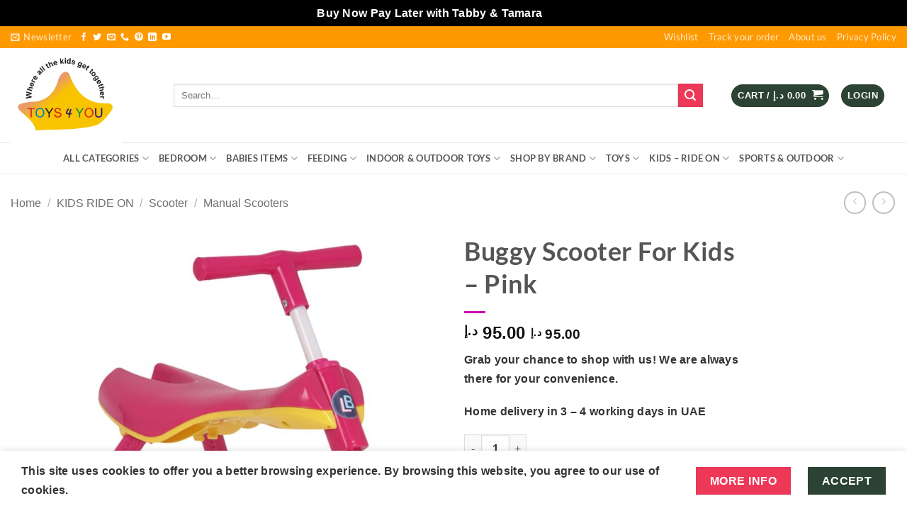

--- FILE ---
content_type: text/html; charset=UTF-8
request_url: https://toys4ushop.com/product/buggy-scooter-for-kids-pink/
body_size: 79626
content:
<!DOCTYPE html>
<html lang="en-US" class="loading-site no-js">
<head>
	<meta charset="UTF-8" />
	<link rel="profile" href="http://gmpg.org/xfn/11" />
	<link rel="pingback" href="https://toys4ushop.com/xmlrpc.php" />

	<script>(function(html){html.className = html.className.replace(/\bno-js\b/,'js')})(document.documentElement);</script>
<meta name='robots' content='index, follow, max-image-preview:large, max-snippet:-1, max-video-preview:-1' />
<meta name="viewport" content="width=device-width, initial-scale=1" /><!-- Google tag (gtag.js) consent mode dataLayer added by Site Kit -->
<script type="text/javascript" id="google_gtagjs-js-consent-mode-data-layer">
/* <![CDATA[ */
window.dataLayer = window.dataLayer || [];function gtag(){dataLayer.push(arguments);}
gtag('consent', 'default', {"ad_personalization":"denied","ad_storage":"denied","ad_user_data":"denied","analytics_storage":"denied","functionality_storage":"denied","security_storage":"denied","personalization_storage":"denied","region":["AT","BE","BG","CH","CY","CZ","DE","DK","EE","ES","FI","FR","GB","GR","HR","HU","IE","IS","IT","LI","LT","LU","LV","MT","NL","NO","PL","PT","RO","SE","SI","SK"],"wait_for_update":500});
window._googlesitekitConsentCategoryMap = {"statistics":["analytics_storage"],"marketing":["ad_storage","ad_user_data","ad_personalization"],"functional":["functionality_storage","security_storage"],"preferences":["personalization_storage"]};
window._googlesitekitConsents = {"ad_personalization":"denied","ad_storage":"denied","ad_user_data":"denied","analytics_storage":"denied","functionality_storage":"denied","security_storage":"denied","personalization_storage":"denied","region":["AT","BE","BG","CH","CY","CZ","DE","DK","EE","ES","FI","FR","GB","GR","HR","HU","IE","IS","IT","LI","LT","LU","LV","MT","NL","NO","PL","PT","RO","SE","SI","SK"],"wait_for_update":500};
/* ]]> */
</script>
<!-- End Google tag (gtag.js) consent mode dataLayer added by Site Kit -->

	<!-- This site is optimized with the Yoast SEO plugin v26.8 - https://yoast.com/product/yoast-seo-wordpress/ -->
	<title>Buggy Scooter For Kids - Pink - Toys 4 You</title>
	<meta name="description" content="Grab your chance to shop with us! We are always there for your convenience.  Home delivery in 3 – 4 working days in UAE" />
	<link rel="canonical" href="https://toys4ushop.com/product/buggy-scooter-for-kids-pink/" />
	<meta property="og:locale" content="en_US" />
	<meta property="og:type" content="article" />
	<meta property="og:title" content="Buggy Scooter For Kids - Pink - Toys 4 You" />
	<meta property="og:description" content="Grab your chance to shop with us! We are always there for your convenience.  Home delivery in 3 – 4 working days in UAE" />
	<meta property="og:url" content="https://toys4ushop.com/product/buggy-scooter-for-kids-pink/" />
	<meta property="og:site_name" content="Toys 4 You" />
	<meta property="article:publisher" content="https://www.facebook.com/toys4yousharjah/" />
	<meta property="article:modified_time" content="2024-01-16T15:37:43+00:00" />
	<meta property="og:image" content="https://toys4ushop.com/wp-content/uploads/2023/01/buggy.jpg" />
	<meta property="og:image:width" content="1000" />
	<meta property="og:image:height" content="1000" />
	<meta property="og:image:type" content="image/jpeg" />
	<meta name="twitter:card" content="summary_large_image" />
	<meta name="twitter:site" content="@toys4youshop" />
	<meta name="twitter:label1" content="Est. reading time" />
	<meta name="twitter:data1" content="1 minute" />
	<script type="application/ld+json" class="yoast-schema-graph">{"@context":"https://schema.org","@graph":[{"@type":"WebPage","@id":"https://toys4ushop.com/product/buggy-scooter-for-kids-pink/","url":"https://toys4ushop.com/product/buggy-scooter-for-kids-pink/","name":"Buggy Scooter For Kids - Pink - Toys 4 You","isPartOf":{"@id":"https://toys4ushop.com/#website"},"primaryImageOfPage":{"@id":"https://toys4ushop.com/product/buggy-scooter-for-kids-pink/#primaryimage"},"image":{"@id":"https://toys4ushop.com/product/buggy-scooter-for-kids-pink/#primaryimage"},"thumbnailUrl":"https://toys4ushop.com/wp-content/uploads/2023/01/buggy.jpg","datePublished":"2023-01-18T14:45:59+00:00","dateModified":"2024-01-16T15:37:43+00:00","description":"Grab your chance to shop with us! We are always there for your convenience. Home delivery in 3 – 4 working days in UAE","breadcrumb":{"@id":"https://toys4ushop.com/product/buggy-scooter-for-kids-pink/#breadcrumb"},"inLanguage":"en-US","potentialAction":[{"@type":"ReadAction","target":["https://toys4ushop.com/product/buggy-scooter-for-kids-pink/"]}]},{"@type":"ImageObject","inLanguage":"en-US","@id":"https://toys4ushop.com/product/buggy-scooter-for-kids-pink/#primaryimage","url":"https://toys4ushop.com/wp-content/uploads/2023/01/buggy.jpg","contentUrl":"https://toys4ushop.com/wp-content/uploads/2023/01/buggy.jpg","width":1000,"height":1000,"caption":"Buggy Scooter For Kids - Pink"},{"@type":"BreadcrumbList","@id":"https://toys4ushop.com/product/buggy-scooter-for-kids-pink/#breadcrumb","itemListElement":[{"@type":"ListItem","position":1,"name":"Home","item":"https://toys4ushop.com/"},{"@type":"ListItem","position":2,"name":"Shop","item":"https://toys4ushop.com/shop/"},{"@type":"ListItem","position":3,"name":"Buggy Scooter For Kids &#8211; Pink"}]},{"@type":"WebSite","@id":"https://toys4ushop.com/#website","url":"https://toys4ushop.com/","name":"Toys 4 You","description":"Kids &amp; Baby Toys Store","publisher":{"@id":"https://toys4ushop.com/#organization"},"potentialAction":[{"@type":"SearchAction","target":{"@type":"EntryPoint","urlTemplate":"https://toys4ushop.com/?s={search_term_string}"},"query-input":{"@type":"PropertyValueSpecification","valueRequired":true,"valueName":"search_term_string"}}],"inLanguage":"en-US"},{"@type":"Organization","@id":"https://toys4ushop.com/#organization","name":"Toys 4 You L.L.C","url":"https://toys4ushop.com/","logo":{"@type":"ImageObject","inLanguage":"en-US","@id":"https://toys4ushop.com/#/schema/logo/image/","url":"https://toys4ushop.com/wp-content/uploads/2020/05/TFU-PNG-1-1400x800.png","contentUrl":"https://toys4ushop.com/wp-content/uploads/2020/05/TFU-PNG-1-1400x800.png","width":1400,"height":800,"caption":"Toys 4 You L.L.C"},"image":{"@id":"https://toys4ushop.com/#/schema/logo/image/"},"sameAs":["https://www.facebook.com/toys4yousharjah/","https://x.com/toys4youshop","https://www.instagram.com/toys4youshopuae/","https://www.linkedin.com/in/toys-4yousharjah-aa30931a0/","https://www.pinterest.com/toys4youuae/_saved/","https://www.youtube.com/channel/UCDAo8nD4onjmELil3TgNe5g?view_as=subscriber"]}]}</script>
	<!-- / Yoast SEO plugin. -->


<link rel='dns-prefetch' href='//capi-automation.s3.us-east-2.amazonaws.com' />
<link rel='dns-prefetch' href='//www.googletagmanager.com' />
<link rel='dns-prefetch' href='//stats.wp.com' />
<link rel='dns-prefetch' href='//widgets.wp.com' />
<link rel='dns-prefetch' href='//s0.wp.com' />
<link rel='dns-prefetch' href='//0.gravatar.com' />
<link rel='dns-prefetch' href='//1.gravatar.com' />
<link rel='dns-prefetch' href='//2.gravatar.com' />
<link rel='dns-prefetch' href='//pagead2.googlesyndication.com' />
<link rel='preconnect' href='//c0.wp.com' />
<link rel='prefetch' href='https://toys4ushop.com/wp-content/themes/flatsome/assets/js/flatsome.js?ver=e2eddd6c228105dac048' />
<link rel='prefetch' href='https://toys4ushop.com/wp-content/themes/flatsome/assets/js/chunk.slider.js?ver=3.20.3' />
<link rel='prefetch' href='https://toys4ushop.com/wp-content/themes/flatsome/assets/js/chunk.popups.js?ver=3.20.3' />
<link rel='prefetch' href='https://toys4ushop.com/wp-content/themes/flatsome/assets/js/chunk.tooltips.js?ver=3.20.3' />
<link rel='prefetch' href='https://toys4ushop.com/wp-content/themes/flatsome/assets/js/woocommerce.js?ver=1c9be63d628ff7c3ff4c' />
<link rel="alternate" type="application/rss+xml" title="Toys 4 You &raquo; Feed" href="https://toys4ushop.com/feed/" />
<link rel="alternate" type="application/rss+xml" title="Toys 4 You &raquo; Comments Feed" href="https://toys4ushop.com/comments/feed/" />
<link rel="alternate" type="application/rss+xml" title="Toys 4 You &raquo; Buggy Scooter For Kids &#8211; Pink Comments Feed" href="https://toys4ushop.com/product/buggy-scooter-for-kids-pink/feed/" />
<link rel="alternate" title="oEmbed (JSON)" type="application/json+oembed" href="https://toys4ushop.com/wp-json/oembed/1.0/embed?url=https%3A%2F%2Ftoys4ushop.com%2Fproduct%2Fbuggy-scooter-for-kids-pink%2F" />
<link rel="alternate" title="oEmbed (XML)" type="text/xml+oembed" href="https://toys4ushop.com/wp-json/oembed/1.0/embed?url=https%3A%2F%2Ftoys4ushop.com%2Fproduct%2Fbuggy-scooter-for-kids-pink%2F&#038;format=xml" />
<style id='wp-img-auto-sizes-contain-inline-css' type='text/css'>
img:is([sizes=auto i],[sizes^="auto," i]){contain-intrinsic-size:3000px 1500px}
/*# sourceURL=wp-img-auto-sizes-contain-inline-css */
</style>

<link rel='stylesheet' id='jetpack_related-posts-css' href='https://c0.wp.com/p/jetpack/15.4/modules/related-posts/related-posts.css' type='text/css' media='all' />
<style id='wp-emoji-styles-inline-css' type='text/css'>

	img.wp-smiley, img.emoji {
		display: inline !important;
		border: none !important;
		box-shadow: none !important;
		height: 1em !important;
		width: 1em !important;
		margin: 0 0.07em !important;
		vertical-align: -0.1em !important;
		background: none !important;
		padding: 0 !important;
	}
/*# sourceURL=wp-emoji-styles-inline-css */
</style>
<style id='wp-block-library-inline-css' type='text/css'>
:root{--wp-block-synced-color:#7a00df;--wp-block-synced-color--rgb:122,0,223;--wp-bound-block-color:var(--wp-block-synced-color);--wp-editor-canvas-background:#ddd;--wp-admin-theme-color:#007cba;--wp-admin-theme-color--rgb:0,124,186;--wp-admin-theme-color-darker-10:#006ba1;--wp-admin-theme-color-darker-10--rgb:0,107,160.5;--wp-admin-theme-color-darker-20:#005a87;--wp-admin-theme-color-darker-20--rgb:0,90,135;--wp-admin-border-width-focus:2px}@media (min-resolution:192dpi){:root{--wp-admin-border-width-focus:1.5px}}.wp-element-button{cursor:pointer}:root .has-very-light-gray-background-color{background-color:#eee}:root .has-very-dark-gray-background-color{background-color:#313131}:root .has-very-light-gray-color{color:#eee}:root .has-very-dark-gray-color{color:#313131}:root .has-vivid-green-cyan-to-vivid-cyan-blue-gradient-background{background:linear-gradient(135deg,#00d084,#0693e3)}:root .has-purple-crush-gradient-background{background:linear-gradient(135deg,#34e2e4,#4721fb 50%,#ab1dfe)}:root .has-hazy-dawn-gradient-background{background:linear-gradient(135deg,#faaca8,#dad0ec)}:root .has-subdued-olive-gradient-background{background:linear-gradient(135deg,#fafae1,#67a671)}:root .has-atomic-cream-gradient-background{background:linear-gradient(135deg,#fdd79a,#004a59)}:root .has-nightshade-gradient-background{background:linear-gradient(135deg,#330968,#31cdcf)}:root .has-midnight-gradient-background{background:linear-gradient(135deg,#020381,#2874fc)}:root{--wp--preset--font-size--normal:16px;--wp--preset--font-size--huge:42px}.has-regular-font-size{font-size:1em}.has-larger-font-size{font-size:2.625em}.has-normal-font-size{font-size:var(--wp--preset--font-size--normal)}.has-huge-font-size{font-size:var(--wp--preset--font-size--huge)}.has-text-align-center{text-align:center}.has-text-align-left{text-align:left}.has-text-align-right{text-align:right}.has-fit-text{white-space:nowrap!important}#end-resizable-editor-section{display:none}.aligncenter{clear:both}.items-justified-left{justify-content:flex-start}.items-justified-center{justify-content:center}.items-justified-right{justify-content:flex-end}.items-justified-space-between{justify-content:space-between}.screen-reader-text{border:0;clip-path:inset(50%);height:1px;margin:-1px;overflow:hidden;padding:0;position:absolute;width:1px;word-wrap:normal!important}.screen-reader-text:focus{background-color:#ddd;clip-path:none;color:#444;display:block;font-size:1em;height:auto;left:5px;line-height:normal;padding:15px 23px 14px;text-decoration:none;top:5px;width:auto;z-index:100000}html :where(.has-border-color){border-style:solid}html :where([style*=border-top-color]){border-top-style:solid}html :where([style*=border-right-color]){border-right-style:solid}html :where([style*=border-bottom-color]){border-bottom-style:solid}html :where([style*=border-left-color]){border-left-style:solid}html :where([style*=border-width]){border-style:solid}html :where([style*=border-top-width]){border-top-style:solid}html :where([style*=border-right-width]){border-right-style:solid}html :where([style*=border-bottom-width]){border-bottom-style:solid}html :where([style*=border-left-width]){border-left-style:solid}html :where(img[class*=wp-image-]){height:auto;max-width:100%}:where(figure){margin:0 0 1em}html :where(.is-position-sticky){--wp-admin--admin-bar--position-offset:var(--wp-admin--admin-bar--height,0px)}@media screen and (max-width:600px){html :where(.is-position-sticky){--wp-admin--admin-bar--position-offset:0px}}
/*# sourceURL=/wp-includes/css/dist/block-library/common.min.css */
</style>
<link rel='stylesheet' id='contact-form-7-css' href='https://toys4ushop.com/wp-content/plugins/contact-form-7/includes/css/styles.css?ver=6.1.4' type='text/css' media='all' />
<link rel='stylesheet' id='paymob-css-css' href='https://toys4ushop.com/wp-content/plugins/paymob-for-woocommerce/assets/css/paymob.css?ver=4.0.6' type='text/css' media='all' />
<link rel='stylesheet' id='photoswipe-css' href='https://c0.wp.com/p/woocommerce/10.4.3/assets/css/photoswipe/photoswipe.min.css' type='text/css' media='all' />
<link rel='stylesheet' id='photoswipe-default-skin-css' href='https://c0.wp.com/p/woocommerce/10.4.3/assets/css/photoswipe/default-skin/default-skin.min.css' type='text/css' media='all' />
<style id='woocommerce-inline-inline-css' type='text/css'>
.woocommerce form .form-row .required { visibility: visible; }
/*# sourceURL=woocommerce-inline-inline-css */
</style>
<link rel='stylesheet' id='jetpack_likes-css' href='https://c0.wp.com/p/jetpack/15.4/modules/likes/style.css' type='text/css' media='all' />
<link rel='stylesheet' id='wcfm_enquiry_tab_css-css' href='https://toys4ushop.com/wp-content/plugins/wc-frontend-manager/assets/css/min/enquiry/wcfm-style-enquiry-tab.css?ver=6.7.24' type='text/css' media='all' />
<link rel='stylesheet' id='jquery-ui-style-css' href='https://c0.wp.com/p/woocommerce/10.4.3/assets/css/jquery-ui/jquery-ui.min.css' type='text/css' media='all' />
<link rel='stylesheet' id='wcfm_fa_icon_css-css' href='https://toys4ushop.com/wp-content/plugins/wc-frontend-manager/assets/fonts/font-awesome/css/wcfmicon.min.css?ver=6.7.24' type='text/css' media='all' />
<link rel='stylesheet' id='wcfm_core_css-css' href='https://toys4ushop.com/wp-content/plugins/wc-frontend-manager/assets/css/min/wcfm-style-core.css?ver=6.7.24' type='text/css' media='all' />
<link rel='stylesheet' id='flatsome-main-css' href='https://toys4ushop.com/wp-content/themes/flatsome/assets/css/flatsome.css?ver=3.20.3' type='text/css' media='all' />
<style id='flatsome-main-inline-css' type='text/css'>
@font-face {
				font-family: "fl-icons";
				font-display: block;
				src: url(https://toys4ushop.com/wp-content/themes/flatsome/assets/css/icons/fl-icons.eot?v=3.20.3);
				src:
					url(https://toys4ushop.com/wp-content/themes/flatsome/assets/css/icons/fl-icons.eot#iefix?v=3.20.3) format("embedded-opentype"),
					url(https://toys4ushop.com/wp-content/themes/flatsome/assets/css/icons/fl-icons.woff2?v=3.20.3) format("woff2"),
					url(https://toys4ushop.com/wp-content/themes/flatsome/assets/css/icons/fl-icons.ttf?v=3.20.3) format("truetype"),
					url(https://toys4ushop.com/wp-content/themes/flatsome/assets/css/icons/fl-icons.woff?v=3.20.3) format("woff"),
					url(https://toys4ushop.com/wp-content/themes/flatsome/assets/css/icons/fl-icons.svg?v=3.20.3#fl-icons) format("svg");
			}
/*# sourceURL=flatsome-main-inline-css */
</style>
<link rel='stylesheet' id='flatsome-shop-css' href='https://toys4ushop.com/wp-content/themes/flatsome/assets/css/flatsome-shop.css?ver=3.20.3' type='text/css' media='all' />
<link rel='stylesheet' id='flatsome-style-css' href='https://toys4ushop.com/wp-content/themes/flatsome/style.css?ver=3.20.3' type='text/css' media='all' />
<script type="text/javascript">
            window._nslDOMReady = (function () {
                const executedCallbacks = new Set();
            
                return function (callback) {
                    /**
                    * Third parties might dispatch DOMContentLoaded events, so we need to ensure that we only run our callback once!
                    */
                    if (executedCallbacks.has(callback)) return;
            
                    const wrappedCallback = function () {
                        if (executedCallbacks.has(callback)) return;
                        executedCallbacks.add(callback);
                        callback();
                    };
            
                    if (document.readyState === "complete" || document.readyState === "interactive") {
                        wrappedCallback();
                    } else {
                        document.addEventListener("DOMContentLoaded", wrappedCallback);
                    }
                };
            })();
        </script><script type="text/javascript" id="jetpack_related-posts-js-extra">
/* <![CDATA[ */
var related_posts_js_options = {"post_heading":"h4"};
//# sourceURL=jetpack_related-posts-js-extra
/* ]]> */
</script>
<script type="text/javascript" src="https://c0.wp.com/p/jetpack/15.4/_inc/build/related-posts/related-posts.min.js" id="jetpack_related-posts-js"></script>
<script type="text/javascript" src="https://c0.wp.com/c/6.9/wp-includes/js/jquery/jquery.min.js" id="jquery-core-js"></script>
<script type="text/javascript" src="https://c0.wp.com/c/6.9/wp-includes/js/jquery/jquery-migrate.min.js" id="jquery-migrate-js"></script>
<script type="text/javascript" src="https://c0.wp.com/p/woocommerce/10.4.3/assets/js/jquery-blockui/jquery.blockUI.min.js" id="wc-jquery-blockui-js" data-wp-strategy="defer"></script>
<script type="text/javascript" id="wc-add-to-cart-js-extra">
/* <![CDATA[ */
var wc_add_to_cart_params = {"ajax_url":"/wp-admin/admin-ajax.php","wc_ajax_url":"/?wc-ajax=%%endpoint%%","i18n_view_cart":"View cart","cart_url":"https://toys4ushop.com/cart/","is_cart":"","cart_redirect_after_add":"no"};
//# sourceURL=wc-add-to-cart-js-extra
/* ]]> */
</script>
<script type="text/javascript" src="https://c0.wp.com/p/woocommerce/10.4.3/assets/js/frontend/add-to-cart.min.js" id="wc-add-to-cart-js" defer="defer" data-wp-strategy="defer"></script>
<script type="text/javascript" src="https://c0.wp.com/p/woocommerce/10.4.3/assets/js/photoswipe/photoswipe.min.js" id="wc-photoswipe-js" defer="defer" data-wp-strategy="defer"></script>
<script type="text/javascript" src="https://c0.wp.com/p/woocommerce/10.4.3/assets/js/photoswipe/photoswipe-ui-default.min.js" id="wc-photoswipe-ui-default-js" defer="defer" data-wp-strategy="defer"></script>
<script type="text/javascript" id="wc-single-product-js-extra">
/* <![CDATA[ */
var wc_single_product_params = {"i18n_required_rating_text":"Please select a rating","i18n_rating_options":["1 of 5 stars","2 of 5 stars","3 of 5 stars","4 of 5 stars","5 of 5 stars"],"i18n_product_gallery_trigger_text":"View full-screen image gallery","review_rating_required":"yes","flexslider":{"rtl":false,"animation":"slide","smoothHeight":true,"directionNav":false,"controlNav":"thumbnails","slideshow":false,"animationSpeed":500,"animationLoop":false,"allowOneSlide":false},"zoom_enabled":"","zoom_options":[],"photoswipe_enabled":"1","photoswipe_options":{"shareEl":false,"closeOnScroll":false,"history":false,"hideAnimationDuration":0,"showAnimationDuration":0},"flexslider_enabled":""};
//# sourceURL=wc-single-product-js-extra
/* ]]> */
</script>
<script type="text/javascript" src="https://c0.wp.com/p/woocommerce/10.4.3/assets/js/frontend/single-product.min.js" id="wc-single-product-js" defer="defer" data-wp-strategy="defer"></script>
<script type="text/javascript" src="https://c0.wp.com/p/woocommerce/10.4.3/assets/js/js-cookie/js.cookie.min.js" id="wc-js-cookie-js" data-wp-strategy="defer"></script>

<!-- Google tag (gtag.js) snippet added by Site Kit -->
<!-- Google Analytics snippet added by Site Kit -->
<script type="text/javascript" src="https://www.googletagmanager.com/gtag/js?id=G-NMPRC3XG4P" id="google_gtagjs-js" async></script>
<script type="text/javascript" id="google_gtagjs-js-after">
/* <![CDATA[ */
window.dataLayer = window.dataLayer || [];function gtag(){dataLayer.push(arguments);}
gtag("set","linker",{"domains":["toys4ushop.com"]});
gtag("js", new Date());
gtag("set", "developer_id.dZTNiMT", true);
gtag("config", "G-NMPRC3XG4P");
//# sourceURL=google_gtagjs-js-after
/* ]]> */
</script>
<link rel="https://api.w.org/" href="https://toys4ushop.com/wp-json/" /><link rel="alternate" title="JSON" type="application/json" href="https://toys4ushop.com/wp-json/wp/v2/product/35908" /><link rel="EditURI" type="application/rsd+xml" title="RSD" href="https://toys4ushop.com/xmlrpc.php?rsd" />
<meta name="generator" content="WordPress 6.9" />
<meta name="generator" content="WooCommerce 10.4.3" />
<link rel='shortlink' href='https://toys4ushop.com/?p=35908' />
<meta name="generator" content="Site Kit by Google 1.170.0" />	<style>img#wpstats{display:none}</style>
		<!-- Google site verification - Google for WooCommerce -->
<meta name="google-site-verification" content="F-br-naFz0t3WpjWEiVK0eWgKbmERy3wrmG8C0lvjlY" />
	<noscript><style>.woocommerce-product-gallery{ opacity: 1 !important; }</style></noscript>
	
<!-- Google AdSense meta tags added by Site Kit -->
<meta name="google-adsense-platform-account" content="ca-host-pub-2644536267352236">
<meta name="google-adsense-platform-domain" content="sitekit.withgoogle.com">
<!-- End Google AdSense meta tags added by Site Kit -->
<meta name="generator" content="Elementor 3.34.2; features: additional_custom_breakpoints; settings: css_print_method-external, google_font-enabled, font_display-auto">
      <meta name="onesignal" content="wordpress-plugin"/>
            <script>

      window.OneSignalDeferred = window.OneSignalDeferred || [];

      OneSignalDeferred.push(function(OneSignal) {
        var oneSignal_options = {};
        window._oneSignalInitOptions = oneSignal_options;

        oneSignal_options['serviceWorkerParam'] = { scope: '/' };
oneSignal_options['serviceWorkerPath'] = 'OneSignalSDKWorker.js.php';

        OneSignal.Notifications.setDefaultUrl("https://toys4ushop.com");

        oneSignal_options['wordpress'] = true;
oneSignal_options['appId'] = '802de1c7-f9bb-43f8-8409-0197c68f156e';
oneSignal_options['allowLocalhostAsSecureOrigin'] = true;
oneSignal_options['welcomeNotification'] = { };
oneSignal_options['welcomeNotification']['title'] = "Welcome to Toys 4 You!";
oneSignal_options['welcomeNotification']['message'] = "Thanks for subscribing! Discover fun, learning, and great deals for kids only at Toys 4 You!";
oneSignal_options['welcomeNotification']['url'] = "https://toys4ushop.com/";
oneSignal_options['path'] = "https://toys4ushop.com/wp-content/plugins/onesignal-free-web-push-notifications/sdk_files/";
oneSignal_options['persistNotification'] = true;
oneSignal_options['promptOptions'] = { };
              OneSignal.init(window._oneSignalInitOptions);
              OneSignal.Slidedown.promptPush()      });

      function documentInitOneSignal() {
        var oneSignal_elements = document.getElementsByClassName("OneSignal-prompt");

        var oneSignalLinkClickHandler = function(event) { OneSignal.Notifications.requestPermission(); event.preventDefault(); };        for(var i = 0; i < oneSignal_elements.length; i++)
          oneSignal_elements[i].addEventListener('click', oneSignalLinkClickHandler, false);
      }

      if (document.readyState === 'complete') {
           documentInitOneSignal();
      }
      else {
           window.addEventListener("load", function(event){
               documentInitOneSignal();
          });
      }
    </script>
			<script  type="text/javascript">
				!function(f,b,e,v,n,t,s){if(f.fbq)return;n=f.fbq=function(){n.callMethod?
					n.callMethod.apply(n,arguments):n.queue.push(arguments)};if(!f._fbq)f._fbq=n;
					n.push=n;n.loaded=!0;n.version='2.0';n.queue=[];t=b.createElement(e);t.async=!0;
					t.src=v;s=b.getElementsByTagName(e)[0];s.parentNode.insertBefore(t,s)}(window,
					document,'script','https://connect.facebook.net/en_US/fbevents.js');
			</script>
			<!-- WooCommerce Facebook Integration Begin -->
			<script  type="text/javascript">

				fbq('init', '597319137722431', {}, {
    "agent": "woocommerce_2-10.4.3-3.5.15"
});

				document.addEventListener( 'DOMContentLoaded', function() {
					// Insert placeholder for events injected when a product is added to the cart through AJAX.
					document.body.insertAdjacentHTML( 'beforeend', '<div class=\"wc-facebook-pixel-event-placeholder\"></div>' );
				}, false );

			</script>
			<!-- WooCommerce Facebook Integration End -->
						<style>
				.e-con.e-parent:nth-of-type(n+4):not(.e-lazyloaded):not(.e-no-lazyload),
				.e-con.e-parent:nth-of-type(n+4):not(.e-lazyloaded):not(.e-no-lazyload) * {
					background-image: none !important;
				}
				@media screen and (max-height: 1024px) {
					.e-con.e-parent:nth-of-type(n+3):not(.e-lazyloaded):not(.e-no-lazyload),
					.e-con.e-parent:nth-of-type(n+3):not(.e-lazyloaded):not(.e-no-lazyload) * {
						background-image: none !important;
					}
				}
				@media screen and (max-height: 640px) {
					.e-con.e-parent:nth-of-type(n+2):not(.e-lazyloaded):not(.e-no-lazyload),
					.e-con.e-parent:nth-of-type(n+2):not(.e-lazyloaded):not(.e-no-lazyload) * {
						background-image: none !important;
					}
				}
			</style>
			
<!-- Google Tag Manager snippet added by Site Kit -->
<script type="text/javascript">
/* <![CDATA[ */

			( function( w, d, s, l, i ) {
				w[l] = w[l] || [];
				w[l].push( {'gtm.start': new Date().getTime(), event: 'gtm.js'} );
				var f = d.getElementsByTagName( s )[0],
					j = d.createElement( s ), dl = l != 'dataLayer' ? '&l=' + l : '';
				j.async = true;
				j.src = 'https://www.googletagmanager.com/gtm.js?id=' + i + dl;
				f.parentNode.insertBefore( j, f );
			} )( window, document, 'script', 'dataLayer', 'GTM-NTCXJVLC' );
			
/* ]]> */
</script>

<!-- End Google Tag Manager snippet added by Site Kit -->

<!-- Google AdSense snippet added by Site Kit -->
<script type="text/javascript" async="async" src="https://pagead2.googlesyndication.com/pagead/js/adsbygoogle.js?client=ca-pub-3692466358314666&amp;host=ca-host-pub-2644536267352236" crossorigin="anonymous"></script>

<!-- End Google AdSense snippet added by Site Kit -->
<link rel="icon" href="https://toys4ushop.com/wp-content/uploads/2024/11/cropped-website-tfu-toys-logo-32x32.jpg" sizes="32x32" />
<link rel="icon" href="https://toys4ushop.com/wp-content/uploads/2024/11/cropped-website-tfu-toys-logo-192x192.jpg" sizes="192x192" />
<link rel="apple-touch-icon" href="https://toys4ushop.com/wp-content/uploads/2024/11/cropped-website-tfu-toys-logo-180x180.jpg" />
<meta name="msapplication-TileImage" content="https://toys4ushop.com/wp-content/uploads/2024/11/cropped-website-tfu-toys-logo-270x270.jpg" />
<style id="custom-css" type="text/css">:root {--primary-color: #2c4333;--fs-color-primary: #2c4333;--fs-color-secondary: #ee3857;--fs-color-success: #119262;--fs-color-alert: #ea4747;--fs-color-base: #000000;--fs-experimental-link-color: #000000;--fs-experimental-link-color-hover: #f03778;}.tooltipster-base {--tooltip-color: #fff;--tooltip-bg-color: #000;}.off-canvas-right .mfp-content, .off-canvas-left .mfp-content {--drawer-width: 300px;}.off-canvas .mfp-content.off-canvas-cart {--drawer-width: 360px;}.container-width, .full-width .ubermenu-nav, .container, .row{max-width: 1670px}.row.row-collapse{max-width: 1640px}.row.row-small{max-width: 1662.5px}.row.row-large{max-width: 1700px}.header-main{height: 134px}#logo img{max-height: 134px}#logo{width:200px;}.header-bottom{min-height: 43px}.header-top{min-height: 30px}.transparent .header-main{height: 30px}.transparent #logo img{max-height: 30px}.has-transparent + .page-title:first-of-type,.has-transparent + #main > .page-title,.has-transparent + #main > div > .page-title,.has-transparent + #main .page-header-wrapper:first-of-type .page-title{padding-top: 110px;}.header.show-on-scroll,.stuck .header-main{height:70px!important}.stuck #logo img{max-height: 70px!important}.search-form{ width: 95%;}.header-bg-color {background-color: rgba(255,255,255,0.9)}.header-bottom {background-color: rgba(255,255,255,0.99)}.top-bar-nav > li > a{line-height: 16px }.header-main .nav > li > a{line-height: 158px }.stuck .header-main .nav > li > a{line-height: 50px }.header-bottom-nav > li > a{line-height: 15px }@media (max-width: 549px) {.header-main{height: 70px}#logo img{max-height: 70px}}.nav-dropdown-has-arrow.nav-dropdown-has-border li.has-dropdown:before{border-bottom-color: #ffffff;}.nav .nav-dropdown{border-color: #ffffff }.nav-dropdown{font-size:100%}.nav-dropdown-has-arrow li.has-dropdown:after{border-bottom-color: #ffffff;}.nav .nav-dropdown{background-color: #ffffff}.header-top{background-color:#ff9900!important;}.blog-wrapper{background-color: rgba(255,255,255,0.91);}h1,h2,h3,h4,h5,h6,.heading-font{color: #555555;}body{font-size: 100%;}@media screen and (max-width: 549px){body{font-size: 100%;}}body{font-family: Lato, sans-serif;}body {font-weight: 700;font-style: normal;}.nav > li > a {font-family: Lato, sans-serif;}.mobile-sidebar-levels-2 .nav > li > ul > li > a {font-family: Lato, sans-serif;}.nav > li > a,.mobile-sidebar-levels-2 .nav > li > ul > li > a {font-weight: 700;font-style: normal;}h1,h2,h3,h4,h5,h6,.heading-font, .off-canvas-center .nav-sidebar.nav-vertical > li > a{font-family: Lato, sans-serif;}h1,h2,h3,h4,h5,h6,.heading-font,.banner h1,.banner h2 {font-weight: 400;font-style: normal;}.alt-font{font-family: "Dancing Script", sans-serif;}.alt-font {font-weight: 400!important;font-style: normal!important;}.header:not(.transparent) .header-bottom-nav.nav > li > a{color: #565959;}.header:not(.transparent) .header-bottom-nav.nav > li > a:hover,.header:not(.transparent) .header-bottom-nav.nav > li.active > a,.header:not(.transparent) .header-bottom-nav.nav > li.current > a,.header:not(.transparent) .header-bottom-nav.nav > li > a.active,.header:not(.transparent) .header-bottom-nav.nav > li > a.current{color: rgba(0,0,0,0);}.header-bottom-nav.nav-line-bottom > li > a:before,.header-bottom-nav.nav-line-grow > li > a:before,.header-bottom-nav.nav-line > li > a:before,.header-bottom-nav.nav-box > li > a:hover,.header-bottom-nav.nav-box > li.active > a,.header-bottom-nav.nav-pills > li > a:hover,.header-bottom-nav.nav-pills > li.active > a{color:#FFF!important;background-color: rgba(0,0,0,0);}.widget:where(:not(.widget_shopping_cart)) a{color: #000000;}.widget:where(:not(.widget_shopping_cart)) a:hover{color: #dd3333;}.widget .tagcloud a:hover{border-color: #dd3333; background-color: #dd3333;}.is-divider{background-color: #cc0cac;}.shop-page-title.featured-title .title-overlay{background-color: rgba(0,0,0,0.3);}.current .breadcrumb-step, [data-icon-label]:after, .button#place_order,.button.checkout,.checkout-button,.single_add_to_cart_button.button, .sticky-add-to-cart-select-options-button{background-color: #ee2061!important }.badge-inner.on-sale{background-color: #f7f6f6}.badge-inner.new-bubble{background-color: rgba(235,19,19,0.98)}.star-rating span:before,.star-rating:before, .woocommerce-page .star-rating:before, .stars a:hover:after, .stars a.active:after{color: rgba(241,241,64,0.97)}.price del, .product_list_widget del, del .woocommerce-Price-amount { color: #000000; }ins .woocommerce-Price-amount { color: #dd1111; }.pswp__bg,.mfp-bg.mfp-ready{background-color: rgba(255,255,255,0.36)}.shop-page-title.featured-title .title-bg{ background-image: url(https://toys4ushop.com/wp-content/uploads/2023/01/buggy.jpg)!important;}@media screen and (min-width: 550px){.products .box-vertical .box-image{min-width: 300px!important;width: 300px!important;}}.footer-1{background-color: #ffffff}.footer-2{background-color: #ffffff}.absolute-footer, html{background-color: rgba(255,255,255,0)}.page-title-small + main .product-container > .row{padding-top:0;}.nav-vertical-fly-out > li + li {border-top-width: 1px; border-top-style: solid;}/* Custom CSS *//* Footer layout fix for Toys 4 You */.footer .row, .footer .ux-row {align-items: flex-start !important;}.footer .col {margin-bottom: 20px !important;}.footer .col-inner {display: flex;flex-direction: column;justify-content: flex-start;}.footer .widget,.footer .textwidget {line-height: 1.6;}.footer .newsletter-signup {max-width: 250px;}/* Custom CSS Tablet */@media (max-width: 849px){/* Footer tablet alignment fix */.footer .row {flex-wrap: wrap !important;justify-content: center !important;}.footer .col {width: 45% !important;text-align: center !important;}}/* Custom CSS Mobile */@media (max-width: 549px){/* Footer mobile alignment fix */.footer .row {flex-direction: column !important;align-items: center !important;text-align: center !important;}.footer .col {width: 100% !important;max-width: 400px;}}.label-new.menu-item > a:after{content:"New";}.label-hot.menu-item > a:after{content:"Hot";}.label-sale.menu-item > a:after{content:"Sale";}.label-popular.menu-item > a:after{content:"Popular";}</style>		<style type="text/css" id="wp-custom-css">
			/* White header background */
.header-wrapper,
#header {
    background-color: #FFFFFF !important;
}

/* Thin light-gray divider line */
.header-main {
    border-bottom: 1px solid #E6E6E6 !important;
}
/* White header background */
.header-wrapper,
#header,
.header-main {
    background-color: #FFFFFF !important;
}

/* Thin light-gray divider line under main header */
.header-wrapper,
.header-main {
    border-bottom: 1px solid #E6E6E6 !important;
}

/* Optional: Make header sticky with subtle shadow */
.header-wrapper.sticky-header {
    box-shadow: 0 2px 4px rgba(0,0,0,0.05);
}
/* OUT OF STOCK Badge */
.out-of-stock-badge {
    position: absolute;
    top: 10px;
    left: 10px;
    background: #ff3b3b;
    color: #fff;
    padding: 8px 12px;
    font-size: 14px;
    font-weight: bold;
    border-radius: 4px;
    z-index: 999;
}
		</style>
		<style id="sccss">/* Headings */
h1, h2, h3, h4, h5, h6 {
    line-height: 1.3;
    letter-spacing: 0.5px;
    margin: 0;
    font-weight: bold;
}

/* Body Text */
body {
    font-size: 16px;
    line-height: 1.7;
    letter-spacing: 0.3px;
    color: #333;
    font-family: 'Helvetica Neue', Helvetica, Arial, sans-serif;
    margin: 0;
    padding: 0;
    background-color: #fff;
}

/* Paragraph Spacing */
p {
    margin-bottom: 1.2em;
    line-height: 1.7;
    letter-spacing: 0.3px;
    color: #333;
}

/* Product Titles */
.woocommerce-loop-product__title {
    font-size: 20px;
    font-weight: 600;
    line-height: 1.4;
    letter-spacing: 0.4px;
    margin: 0 0 10px 0;
    color: #222;
}


/* Mobile adjustments */
@media only screen and (max-width: 768px) {
    body {
        font-size: 15px;
        line-height: 1.6;
    }

    .woocommerce-loop-product__title {
        font-size: 18px;
    }
}h1 {
    font-size: 36px;
}
h2 {
    font-size: 30px;
}
h3 {
    font-size: 24px;
}
h4 {
    font-size: 20px;
}
h5 {
    font-size: 18px;
}
h6 {
    font-size: 16px;
}
/* --- Clean Footer Alignment for Flatsome Theme --- */
.footer-section,
.ux-block.footer,
.footer-container {
  display: flex;
  flex-wrap: wrap;
  justify-content: space-between;
  align-items: flex-start;
  gap: 25px;
  margin-top: 20px;
  background-color: #fff;
  padding: 40px 20px;
}

.footer-section > div,
.footer-container > div {
  flex: 1 1 250px;
  min-width: 220px;
}

.footer-section h4,
.footer-section h5,
.footer-container h4,
.footer-container h5 {
  font-size: 16px;
  font-weight: 600;
  margin-bottom: 10px;
  color: #222;
}

.footer-section a,
.footer-container a {
  color: #333;
  text-decoration: none;
  font-size: 14px;
}

.footer-section a:hover,
.footer-container a:hover {
  color: #ff3366;
}

.footer-section p,
.footer-container p {
  font-size: 14px;
  color: #333;
  margin: 4px 0;
}

.footer-section input[type="email"],
.footer-container input[type="email"] {
  width: 100%;
  padding: 8px;
  border: 1px solid #ccc;
  border-radius: 5px;
}

.footer-section button,
.footer-section input[type="submit"],
.footer-container button,
.footer-container input[type="submit"] {
  background-color: #ff3366;
  color: white;
  padding: 8px 20px;
  border: none;
  border-radius: 5px;
  margin-top: 10px;
  cursor: pointer;
}

.footer-section button:hover,
.footer-container button:hover,
.footer-section input[type="submit"]:hover,
.footer-container input[type="submit"]:hover {
  background-color: #e62e5c;
}

</style><style id="kirki-inline-styles">/* latin-ext */
@font-face {
  font-family: 'Lato';
  font-style: normal;
  font-weight: 400;
  font-display: swap;
  src: url(https://toys4ushop.com/wp-content/fonts/lato/S6uyw4BMUTPHjxAwXjeu.woff2) format('woff2');
  unicode-range: U+0100-02BA, U+02BD-02C5, U+02C7-02CC, U+02CE-02D7, U+02DD-02FF, U+0304, U+0308, U+0329, U+1D00-1DBF, U+1E00-1E9F, U+1EF2-1EFF, U+2020, U+20A0-20AB, U+20AD-20C0, U+2113, U+2C60-2C7F, U+A720-A7FF;
}
/* latin */
@font-face {
  font-family: 'Lato';
  font-style: normal;
  font-weight: 400;
  font-display: swap;
  src: url(https://toys4ushop.com/wp-content/fonts/lato/S6uyw4BMUTPHjx4wXg.woff2) format('woff2');
  unicode-range: U+0000-00FF, U+0131, U+0152-0153, U+02BB-02BC, U+02C6, U+02DA, U+02DC, U+0304, U+0308, U+0329, U+2000-206F, U+20AC, U+2122, U+2191, U+2193, U+2212, U+2215, U+FEFF, U+FFFD;
}
/* latin-ext */
@font-face {
  font-family: 'Lato';
  font-style: normal;
  font-weight: 700;
  font-display: swap;
  src: url(https://toys4ushop.com/wp-content/fonts/lato/S6u9w4BMUTPHh6UVSwaPGR_p.woff2) format('woff2');
  unicode-range: U+0100-02BA, U+02BD-02C5, U+02C7-02CC, U+02CE-02D7, U+02DD-02FF, U+0304, U+0308, U+0329, U+1D00-1DBF, U+1E00-1E9F, U+1EF2-1EFF, U+2020, U+20A0-20AB, U+20AD-20C0, U+2113, U+2C60-2C7F, U+A720-A7FF;
}
/* latin */
@font-face {
  font-family: 'Lato';
  font-style: normal;
  font-weight: 700;
  font-display: swap;
  src: url(https://toys4ushop.com/wp-content/fonts/lato/S6u9w4BMUTPHh6UVSwiPGQ.woff2) format('woff2');
  unicode-range: U+0000-00FF, U+0131, U+0152-0153, U+02BB-02BC, U+02C6, U+02DA, U+02DC, U+0304, U+0308, U+0329, U+2000-206F, U+20AC, U+2122, U+2191, U+2193, U+2212, U+2215, U+FEFF, U+FFFD;
}/* vietnamese */
@font-face {
  font-family: 'Dancing Script';
  font-style: normal;
  font-weight: 400;
  font-display: swap;
  src: url(https://toys4ushop.com/wp-content/fonts/dancing-script/If2cXTr6YS-zF4S-kcSWSVi_sxjsohD9F50Ruu7BMSo3Rep8ltA.woff2) format('woff2');
  unicode-range: U+0102-0103, U+0110-0111, U+0128-0129, U+0168-0169, U+01A0-01A1, U+01AF-01B0, U+0300-0301, U+0303-0304, U+0308-0309, U+0323, U+0329, U+1EA0-1EF9, U+20AB;
}
/* latin-ext */
@font-face {
  font-family: 'Dancing Script';
  font-style: normal;
  font-weight: 400;
  font-display: swap;
  src: url(https://toys4ushop.com/wp-content/fonts/dancing-script/If2cXTr6YS-zF4S-kcSWSVi_sxjsohD9F50Ruu7BMSo3ROp8ltA.woff2) format('woff2');
  unicode-range: U+0100-02BA, U+02BD-02C5, U+02C7-02CC, U+02CE-02D7, U+02DD-02FF, U+0304, U+0308, U+0329, U+1D00-1DBF, U+1E00-1E9F, U+1EF2-1EFF, U+2020, U+20A0-20AB, U+20AD-20C0, U+2113, U+2C60-2C7F, U+A720-A7FF;
}
/* latin */
@font-face {
  font-family: 'Dancing Script';
  font-style: normal;
  font-weight: 400;
  font-display: swap;
  src: url(https://toys4ushop.com/wp-content/fonts/dancing-script/If2cXTr6YS-zF4S-kcSWSVi_sxjsohD9F50Ruu7BMSo3Sup8.woff2) format('woff2');
  unicode-range: U+0000-00FF, U+0131, U+0152-0153, U+02BB-02BC, U+02C6, U+02DA, U+02DC, U+0304, U+0308, U+0329, U+2000-206F, U+20AC, U+2122, U+2191, U+2193, U+2212, U+2215, U+FEFF, U+FFFD;
}</style>
		<!-- Global site tag (gtag.js) - Google Ads: AW-675723920 - Google for WooCommerce -->
		<script async src="https://www.googletagmanager.com/gtag/js?id=AW-675723920"></script>
		<script>
			window.dataLayer = window.dataLayer || [];
			function gtag() { dataLayer.push(arguments); }
			gtag( 'consent', 'default', {
				analytics_storage: 'denied',
				ad_storage: 'denied',
				ad_user_data: 'denied',
				ad_personalization: 'denied',
				region: ['AT', 'BE', 'BG', 'HR', 'CY', 'CZ', 'DK', 'EE', 'FI', 'FR', 'DE', 'GR', 'HU', 'IS', 'IE', 'IT', 'LV', 'LI', 'LT', 'LU', 'MT', 'NL', 'NO', 'PL', 'PT', 'RO', 'SK', 'SI', 'ES', 'SE', 'GB', 'CH'],
				wait_for_update: 500,
			} );
			gtag('js', new Date());
			gtag('set', 'developer_id.dOGY3NW', true);
			gtag("config", "AW-675723920", { "groups": "GLA", "send_page_view": false });		</script>

		</head>

<body class="wp-singular product-template-default single single-product postid-35908 wp-custom-logo wp-theme-flatsome theme-flatsome woocommerce woocommerce-page woocommerce-demo-store woocommerce-no-js full-width lightbox nav-dropdown-has-arrow nav-dropdown-has-shadow nav-dropdown-has-border elementor-default elementor-kit-13353">

		<!-- Google Tag Manager (noscript) snippet added by Site Kit -->
		<noscript>
			<iframe src="https://www.googletagmanager.com/ns.html?id=GTM-NTCXJVLC" height="0" width="0" style="display:none;visibility:hidden"></iframe>
		</noscript>
		<!-- End Google Tag Manager (noscript) snippet added by Site Kit -->
		<p role="complementary" aria-label="Store notice" class="woocommerce-store-notice demo_store" data-notice-id="95d489cc9febe99ece57d68c202fd788" style="display:none;">Buy Now Pay Later with Tabby &amp; Tamara <a role="button" href="#" class="woocommerce-store-notice__dismiss-link">Dismiss</a></p><script type="text/javascript">
/* <![CDATA[ */
gtag("event", "page_view", {send_to: "GLA"});
/* ]]> */
</script>

<a class="skip-link screen-reader-text" href="#main">Skip to content</a>

<div id="wrapper">

	
	<header id="header" class="header header-full-width has-sticky sticky-jump">
		<div class="header-wrapper">
			<div id="top-bar" class="header-top hide-for-sticky nav-dark flex-has-center">
    <div class="flex-row container">
      <div class="flex-col hide-for-medium flex-left">
          <ul class="nav nav-left medium-nav-center nav-small  nav-line-bottom">
              <li class="header-newsletter-item has-icon">

<a href="#header-newsletter-signup" class="tooltip is-small" role="button" title="Sign up for Newsletter" aria-label="Newsletter" aria-expanded="false" aria-haspopup="dialog" aria-controls="header-newsletter-signup" data-flatsome-role-button>

      <i class="icon-envelop" aria-hidden="true"></i>  
      <span class="header-newsletter-title hide-for-medium">
      Newsletter    </span>
  </a>
	<div id="header-newsletter-signup"
	     class="lightbox-by-id lightbox-content mfp-hide lightbox-white "
	     style="max-width:700px ;padding:0px">
		<p class="text-center"><mark>Block <strong>"footer-about-us"</strong> not found</mark></p>	</div>
	
	</li>
<li class="html header-social-icons ml-0">
	<div class="social-icons follow-icons" ><a href="https://www.facebook.com/toys4yousharjah" target="_blank" data-label="Facebook" class="icon plain tooltip facebook" title="Follow on Facebook" aria-label="Follow on Facebook" rel="noopener nofollow"><i class="icon-facebook" aria-hidden="true"></i></a><a href="https://twitter.com/toys4youshop" data-label="Twitter" target="_blank" class="icon plain tooltip twitter" title="Follow on Twitter" aria-label="Follow on Twitter" rel="noopener nofollow"><i class="icon-twitter" aria-hidden="true"></i></a><a href="mailto:toys4uae1@gmail.com" data-label="E-mail" target="_blank" class="icon plain tooltip email" title="Send us an email" aria-label="Send us an email" rel="nofollow noopener"><i class="icon-envelop" aria-hidden="true"></i></a><a href="tel:+97165631119" data-label="Phone" target="_blank" class="icon plain tooltip phone" title="Call us" aria-label="Call us" rel="nofollow noopener"><i class="icon-phone" aria-hidden="true"></i></a><a href="https://www.pinterest.com/business/hub/" data-label="Pinterest" target="_blank" class="icon plain tooltip pinterest" title="Follow on Pinterest" aria-label="Follow on Pinterest" rel="noopener nofollow"><i class="icon-pinterest" aria-hidden="true"></i></a><a href="https://www.linkedin.com/in/toys-4yousharjah-aa30931a0/" data-label="LinkedIn" target="_blank" class="icon plain tooltip linkedin" title="Follow on LinkedIn" aria-label="Follow on LinkedIn" rel="noopener nofollow"><i class="icon-linkedin" aria-hidden="true"></i></a><a href="https://www.youtube.com/channel/UCDAo8nD4onjmELil3TgNe5g" data-label="YouTube" target="_blank" class="icon plain tooltip youtube" title="Follow on YouTube" aria-label="Follow on YouTube" rel="noopener nofollow"><i class="icon-youtube" aria-hidden="true"></i></a></div></li>
          </ul>
      </div>

      <div class="flex-col hide-for-medium flex-center">
          <ul class="nav nav-center nav-small  nav-line-bottom">
                        </ul>
      </div>

      <div class="flex-col hide-for-medium flex-right">
         <ul class="nav top-bar-nav nav-right nav-small  nav-line-bottom">
              <li id="menu-item-796" class="menu-item menu-item-type-post_type menu-item-object-page menu-item-796 menu-item-design-default"><a href="https://toys4ushop.com/wishlist/" class="nav-top-link">Wishlist</a></li>
<li id="menu-item-797" class="menu-item menu-item-type-post_type menu-item-object-page menu-item-797 menu-item-design-default"><a href="https://toys4ushop.com/track-order/" class="nav-top-link">Track your order</a></li>
<li id="menu-item-795" class="menu-item menu-item-type-post_type menu-item-object-page menu-item-795 menu-item-design-default"><a href="https://toys4ushop.com/about-us/" class="nav-top-link">About us</a></li>
<li id="menu-item-912" class="menu-item menu-item-type-post_type menu-item-object-page menu-item-912 menu-item-design-default"><a href="https://toys4ushop.com/privacy-policy/" class="nav-top-link">Privacy Policy</a></li>
          </ul>
      </div>

            <div class="flex-col show-for-medium flex-grow">
          <ul class="nav nav-center nav-small mobile-nav  nav-line-bottom">
                        </ul>
      </div>
      
    </div>
</div>
<div id="masthead" class="header-main nav-dark">
      <div class="header-inner flex-row container logo-left medium-logo-center" role="navigation">

          <!-- Logo -->
          <div id="logo" class="flex-col logo">
            
<!-- Header logo -->
<a href="https://toys4ushop.com/" title="Toys 4 You - Kids &amp; Baby Toys Store" rel="home">
		<img fetchpriority="high" width="467" height="398" src="https://toys4ushop.com/wp-content/uploads/2024/02/Toys-4you-logo-e1707318820673.png" class="header_logo header-logo" alt="Toys 4 You"/><img  width="467" height="398" src="https://toys4ushop.com/wp-content/uploads/2024/02/Toys-4you-logo-e1707318820673.png" class="header-logo-dark" alt="Toys 4 You"/></a>
          </div>

          <!-- Mobile Left Elements -->
          <div class="flex-col show-for-medium flex-left">
            <ul class="mobile-nav nav nav-left ">
              <li class="nav-icon has-icon">
	<div class="header-button">		<a href="#" class="icon primary button round is-small" data-open="#main-menu" data-pos="left" data-bg="main-menu-overlay" role="button" aria-label="Menu" aria-controls="main-menu" aria-expanded="false" aria-haspopup="dialog" data-flatsome-role-button>
			<i class="icon-menu" aria-hidden="true"></i>					</a>
	 </div> </li>
            </ul>
          </div>

          <!-- Left Elements -->
          <div class="flex-col hide-for-medium flex-left
            flex-grow">
            <ul class="header-nav header-nav-main nav nav-left  nav-uppercase" >
              <li class="header-search-form search-form html relative has-icon">
	<div class="header-search-form-wrapper">
		<div class="searchform-wrapper ux-search-box relative is-normal"><form role="search" method="get" class="searchform" action="https://toys4ushop.com/">
	<div class="flex-row relative">
						<div class="flex-col flex-grow">
			<label class="screen-reader-text" for="woocommerce-product-search-field-0">Search for:</label>
			<input type="search" id="woocommerce-product-search-field-0" class="search-field mb-0" placeholder="Search&hellip;" value="" name="s" />
			<input type="hidden" name="post_type" value="product" />
					</div>
		<div class="flex-col">
			<button type="submit" value="Search" class="ux-search-submit submit-button secondary button  icon mb-0" aria-label="Submit">
				<i class="icon-search" aria-hidden="true"></i>			</button>
		</div>
	</div>
	<div class="live-search-results text-left z-top"></div>
</form>
</div>	</div>
</li>
            </ul>
          </div>

          <!-- Right Elements -->
          <div class="flex-col hide-for-medium flex-right">
            <ul class="header-nav header-nav-main nav nav-right  nav-uppercase">
              <li class="cart-item has-icon has-dropdown">
<div class="header-button">
<a href="https://toys4ushop.com/cart/" class="header-cart-link nav-top-link icon primary button circle is-small" title="Cart" aria-label="View cart" aria-expanded="false" aria-haspopup="true" role="button" data-flatsome-role-button>

<span class="header-cart-title">
   Cart   /      <span class="cart-price"><span class="woocommerce-Price-amount amount"><bdi>0.00&nbsp;<span class="woocommerce-Price-currencySymbol">&#x62f;.&#x625;</span></bdi></span></span>
  </span>

    <i class="icon-shopping-cart" aria-hidden="true" data-icon-label="0"></i>  </a>
</div>
 <ul class="nav-dropdown nav-dropdown-default">
    <li class="html widget_shopping_cart">
      <div class="widget_shopping_cart_content">
        

	<div class="ux-mini-cart-empty flex flex-row-col text-center pt pb">
				<div class="ux-mini-cart-empty-icon">
			<svg aria-hidden="true" xmlns="http://www.w3.org/2000/svg" viewBox="0 0 17 19" style="opacity:.1;height:80px;">
				<path d="M8.5 0C6.7 0 5.3 1.2 5.3 2.7v2H2.1c-.3 0-.6.3-.7.7L0 18.2c0 .4.2.8.6.8h15.7c.4 0 .7-.3.7-.7v-.1L15.6 5.4c0-.3-.3-.6-.7-.6h-3.2v-2c0-1.6-1.4-2.8-3.2-2.8zM6.7 2.7c0-.8.8-1.4 1.8-1.4s1.8.6 1.8 1.4v2H6.7v-2zm7.5 3.4 1.3 11.5h-14L2.8 6.1h2.5v1.4c0 .4.3.7.7.7.4 0 .7-.3.7-.7V6.1h3.5v1.4c0 .4.3.7.7.7s.7-.3.7-.7V6.1h2.6z" fill-rule="evenodd" clip-rule="evenodd" fill="currentColor"></path>
			</svg>
		</div>
				<p class="woocommerce-mini-cart__empty-message empty">No products in the cart.</p>
					<p class="return-to-shop">
				<a class="button primary wc-backward" href="https://toys4ushop.com/shop/">
					Return to shop				</a>
			</p>
				</div>


      </div>
    </li>
     </ul>

</li>

<li class="account-item has-icon">
<div class="header-button">
	<a href="https://toys4ushop.com/my-account/" class="nav-top-link nav-top-not-logged-in icon primary button circle is-small icon primary button circle is-small" title="Login" role="button" data-open="#login-form-popup" aria-controls="login-form-popup" aria-expanded="false" aria-haspopup="dialog" data-flatsome-role-button>
					<span>
			Login			</span>
				</a>


</div>

</li>
<li class="header-divider"></li>            </ul>
          </div>

          <!-- Mobile Right Elements -->
          <div class="flex-col show-for-medium flex-right">
            <ul class="mobile-nav nav nav-right ">
              <li class="cart-item has-icon">

<div class="header-button">
		<a href="https://toys4ushop.com/cart/" class="header-cart-link nav-top-link icon primary button circle is-small off-canvas-toggle" title="Cart" aria-label="View cart" aria-expanded="false" aria-haspopup="dialog" role="button" data-open="#cart-popup" data-class="off-canvas-cart" data-pos="right" aria-controls="cart-popup" data-flatsome-role-button>

  	<i class="icon-shopping-cart" aria-hidden="true" data-icon-label="0"></i>  </a>
</div>

  <!-- Cart Sidebar Popup -->
  <div id="cart-popup" class="mfp-hide">
  <div class="cart-popup-inner inner-padding cart-popup-inner--sticky">
      <div class="cart-popup-title text-center">
          <span class="heading-font uppercase">Cart</span>
          <div class="is-divider"></div>
      </div>
	  <div class="widget_shopping_cart">
		  <div class="widget_shopping_cart_content">
			  

	<div class="ux-mini-cart-empty flex flex-row-col text-center pt pb">
				<div class="ux-mini-cart-empty-icon">
			<svg aria-hidden="true" xmlns="http://www.w3.org/2000/svg" viewBox="0 0 17 19" style="opacity:.1;height:80px;">
				<path d="M8.5 0C6.7 0 5.3 1.2 5.3 2.7v2H2.1c-.3 0-.6.3-.7.7L0 18.2c0 .4.2.8.6.8h15.7c.4 0 .7-.3.7-.7v-.1L15.6 5.4c0-.3-.3-.6-.7-.6h-3.2v-2c0-1.6-1.4-2.8-3.2-2.8zM6.7 2.7c0-.8.8-1.4 1.8-1.4s1.8.6 1.8 1.4v2H6.7v-2zm7.5 3.4 1.3 11.5h-14L2.8 6.1h2.5v1.4c0 .4.3.7.7.7.4 0 .7-.3.7-.7V6.1h3.5v1.4c0 .4.3.7.7.7s.7-.3.7-.7V6.1h2.6z" fill-rule="evenodd" clip-rule="evenodd" fill="currentColor"></path>
			</svg>
		</div>
				<p class="woocommerce-mini-cart__empty-message empty">No products in the cart.</p>
					<p class="return-to-shop">
				<a class="button primary wc-backward" href="https://toys4ushop.com/shop/">
					Return to shop				</a>
			</p>
				</div>


		  </div>
	  </div>
             <div class="payment-icons inline-block" role="group" aria-label="Payment icons"><div class="payment-icon"><svg aria-hidden="true" version="1.1" xmlns="http://www.w3.org/2000/svg" xmlns:xlink="http://www.w3.org/1999/xlink"  viewBox="0 0 64 32">
<path d="M16.398 13.428c0.034 3.535 3.201 4.71 3.236 4.726-0.027 0.083-0.506 1.676-1.668 3.322-1.005 1.423-2.048 2.84-3.692 2.87-1.615 0.029-2.134-0.927-3.98-0.927s-2.422 0.898-3.951 0.956c-1.586 0.058-2.794-1.539-3.807-2.956-2.070-2.9-3.653-8.194-1.528-11.768 1.055-1.775 2.942-2.899 4.989-2.927 1.558-0.029 3.027 1.015 3.98 1.015s2.738-1.255 4.616-1.071c0.786 0.032 2.993 0.308 4.41 2.317-0.114 0.068-2.633 1.489-2.605 4.444zM13.363 4.749c0.842-0.987 1.409-2.362 1.254-3.729-1.213 0.047-2.682 0.783-3.552 1.77-0.78 0.874-1.464 2.273-1.279 3.613 1.353 0.101 2.735-0.666 3.577-1.654zM25.55 3.058c0.624-0.105 1.313-0.2 2.065-0.284s1.581-0.126 2.485-0.126c1.291 0 2.404 0.152 3.339 0.457s1.704 0.741 2.307 1.308c0.517 0.504 0.92 1.103 1.21 1.796s0.435 1.492 0.435 2.395c0 1.092-0.199 2.049-0.596 2.868s-0.941 1.507-1.629 2.064c-0.688 0.557-1.506 0.972-2.452 1.245s-1.979 0.41-3.098 0.41c-1.011 0-1.86-0.073-2.548-0.22v9.076h-1.517v-20.989zM27.068 13.648c0.366 0.104 0.774 0.178 1.226 0.22s0.935 0.063 1.451 0.063c1.936 0 3.436-0.441 4.501-1.323s1.597-2.174 1.597-3.876c0-0.819-0.14-1.534-0.42-2.143s-0.677-1.108-1.193-1.497c-0.516-0.388-1.129-0.683-1.839-0.882s-1.495-0.3-2.356-0.3c-0.688 0-1.28 0.027-1.774 0.079s-0.893 0.11-1.193 0.173l0.001 9.487zM49.452 20.454c0 0.61 0.010 1.219 0.032 1.828s0.086 1.197 0.194 1.765h-1.42l-0.225-2.143h-0.065c-0.194 0.294-0.441 0.588-0.742 0.882s-0.65 0.562-1.048 0.803c-0.398 0.242-0.85 0.436-1.355 0.583s-1.059 0.22-1.662 0.22c-0.753 0-1.414-0.121-1.985-0.362s-1.038-0.557-1.403-0.946c-0.366-0.389-0.64-0.836-0.822-1.339s-0.274-1.008-0.274-1.513c0-1.786 0.769-3.162 2.307-4.129s3.855-1.429 6.953-1.387v-0.41c0-0.399-0.038-0.856-0.113-1.371s-0.242-1.003-0.5-1.465c-0.258-0.462-0.645-0.851-1.161-1.166s-1.215-0.473-2.097-0.473c-0.666 0-1.328 0.1-1.983 0.299s-1.253 0.478-1.791 0.835l-0.484-1.103c0.688-0.462 1.399-0.793 2.13-0.992s1.495-0.3 2.29-0.3c1.076 0 1.952 0.178 2.63 0.536s1.21 0.819 1.597 1.387c0.387 0.567 0.651 1.202 0.791 1.906s0.21 1.402 0.21 2.096l-0.001 5.957zM47.936 15.948c-0.818-0.021-1.673 0.010-2.566 0.094s-1.715 0.268-2.468 0.552c-0.753 0.284-1.377 0.699-1.871 1.245s-0.742 1.271-0.742 2.175c0 1.072 0.312 1.859 0.935 2.364s1.323 0.757 2.097 0.757c0.624 0 1.182-0.084 1.677-0.252s0.925-0.394 1.291-0.677c0.366-0.283 0.672-0.603 0.919-0.961s0.436-0.725 0.565-1.103c0.108-0.421 0.161-0.726 0.161-0.915l0.001-3.277zM52.418 8.919l3.935 9.833c0.215 0.547 0.42 1.108 0.613 1.686s0.366 1.108 0.516 1.591h0.065c0.15-0.462 0.322-0.982 0.516-1.56s0.409-1.171 0.645-1.781l3.679-9.77h1.613l-4.484 11.094c-0.452 1.177-0.877 2.243-1.275 3.199s-0.801 1.817-1.21 2.585c-0.409 0.767-0.822 1.445-1.242 2.033s-0.887 1.103-1.404 1.544c-0.602 0.525-1.156 0.908-1.661 1.151s-0.844 0.394-1.016 0.457l-0.517-1.229c0.387-0.168 0.818-0.388 1.291-0.662s0.936-0.63 1.387-1.072c0.387-0.378 0.812-0.877 1.274-1.497s0.876-1.371 1.242-2.254c0.13-0.336 0.194-0.557 0.194-0.662 0-0.147-0.065-0.367-0.194-0.662l-5.582-14.025h1.614z"></path>
</svg>
<span class="screen-reader-text">Apple Pay</span></div><div class="payment-icon"><svg aria-hidden="true" version="1.1" xmlns="http://www.w3.org/2000/svg" xmlns:xlink="http://www.w3.org/1999/xlink"  viewBox="0 0 64 32">
<path d="M19.112 24.647l-1.249-4.1h-6.279l-1.249 4.1h-3.935l6.079-17.295h4.465l6.102 17.295h-3.935zM16.991 17.484c-1.155-3.715-1.804-5.816-1.949-6.303s-0.25-0.872-0.312-1.155c-0.259 1.005-1.002 3.491-2.227 7.457h4.488zM31.859 24.647h-3.652v-14.184h-4.677v-3.039h13.006v3.039h-4.677v14.184zM46.479 24.647l-4.147-13.513h-0.106c0.149 2.749 0.224 4.583 0.224 5.501v8.011h-3.263v-17.223h4.971l4.076 13.171h0.070l4.324-13.171h4.972v17.224h-3.405v-8.152c0-0.385 0.006-0.829 0.018-1.331s0.065-1.838 0.159-4.006h-0.106l-4.442 13.489h-3.346z"></path>
</svg>
<span class="screen-reader-text">Atm</span></div><div class="payment-icon"><svg aria-hidden="true" version="1.1" xmlns="http://www.w3.org/2000/svg" xmlns:xlink="http://www.w3.org/1999/xlink"  viewBox="0 0 64 32">
<path d="M13.043 8.356c-0.46 0-0.873 0.138-1.24 0.413s-0.662 0.681-0.885 1.217c-0.223 0.536-0.334 1.112-0.334 1.727 0 0.568 0.119 0.99 0.358 1.265s0.619 0.413 1.141 0.413c0.508 0 1.096-0.131 1.765-0.393v1.327c-0.693 0.262-1.389 0.393-2.089 0.393-0.884 0-1.572-0.254-2.063-0.763s-0.736-1.229-0.736-2.161c0-0.892 0.181-1.712 0.543-2.462s0.846-1.32 1.452-1.709 1.302-0.584 2.089-0.584c0.435 0 0.822 0.038 1.159 0.115s0.7 0.217 1.086 0.421l-0.616 1.276c-0.369-0.201-0.673-0.333-0.914-0.398s-0.478-0.097-0.715-0.097zM19.524 12.842h-2.47l-0.898 1.776h-1.671l3.999-7.491h1.948l0.767 7.491h-1.551l-0.125-1.776zM19.446 11.515l-0.136-1.786c-0.035-0.445-0.052-0.876-0.052-1.291v-0.184c-0.153 0.408-0.343 0.84-0.569 1.296l-0.982 1.965h1.739zM27.049 12.413c0 0.711-0.257 1.273-0.773 1.686s-1.213 0.62-2.094 0.62c-0.769 0-1.389-0.153-1.859-0.46v-1.398c0.672 0.367 1.295 0.551 1.869 0.551 0.39 0 0.694-0.072 0.914-0.217s0.329-0.343 0.329-0.595c0-0.147-0.024-0.275-0.070-0.385s-0.114-0.214-0.201-0.309c-0.087-0.095-0.303-0.269-0.648-0.52-0.481-0.337-0.818-0.67-1.013-1s-0.293-0.685-0.293-1.066c0-0.439 0.108-0.831 0.324-1.176s0.523-0.614 0.922-0.806 0.857-0.288 1.376-0.288c0.755 0 1.446 0.168 2.073 0.505l-0.569 1.189c-0.543-0.252-1.044-0.378-1.504-0.378-0.289 0-0.525 0.077-0.71 0.23s-0.276 0.355-0.276 0.607c0 0.207 0.058 0.389 0.172 0.543s0.372 0.36 0.773 0.615c0.421 0.272 0.736 0.572 0.945 0.9s0.313 0.712 0.313 1.151zM33.969 14.618h-1.597l0.7-3.22h-2.46l-0.7 3.22h-1.592l1.613-7.46h1.597l-0.632 2.924h2.459l0.632-2.924h1.592l-1.613 7.46zM46.319 9.831c0 0.963-0.172 1.824-0.517 2.585s-0.816 1.334-1.415 1.722c-0.598 0.388-1.288 0.582-2.067 0.582-0.891 0-1.587-0.251-2.086-0.753s-0.749-1.198-0.749-2.090c0-0.902 0.172-1.731 0.517-2.488s0.82-1.338 1.425-1.743c0.605-0.405 1.306-0.607 2.099-0.607 0.888 0 1.575 0.245 2.063 0.735s0.73 1.176 0.73 2.056zM43.395 8.356c-0.421 0-0.808 0.155-1.159 0.467s-0.627 0.739-0.828 1.283-0.3 1.135-0.3 1.771c0 0.5 0.116 0.877 0.348 1.133s0.558 0.383 0.979 0.383 0.805-0.148 1.151-0.444c0.346-0.296 0.617-0.714 0.812-1.255s0.292-1.148 0.292-1.822c0-0.483-0.113-0.856-0.339-1.12-0.227-0.264-0.546-0.396-0.957-0.396zM53.427 14.618h-1.786l-1.859-5.644h-0.031l-0.021 0.163c-0.111 0.735-0.227 1.391-0.344 1.97l-0.757 3.511h-1.436l1.613-7.46h1.864l1.775 5.496h0.021c0.042-0.259 0.109-0.628 0.203-1.107s0.407-1.942 0.94-4.388h1.43l-1.613 7.461zM13.296 20.185c0 0.98-0.177 1.832-0.532 2.556s-0.868 1.274-1.539 1.652c-0.672 0.379-1.464 0.568-2.376 0.568h-2.449l1.678-7.68h2.15c0.977 0 1.733 0.25 2.267 0.751s0.801 1.219 0.801 2.154zM8.925 23.615c0.536 0 1.003-0.133 1.401-0.399s0.71-0.657 0.934-1.174c0.225-0.517 0.337-1.108 0.337-1.773 0-0.54-0.131-0.95-0.394-1.232s-0.64-0.423-1.132-0.423h-0.624l-1.097 5.001h0.575zM18.64 24.96h-4.436l1.678-7.68h4.442l-0.293 1.334h-2.78l-0.364 1.686h2.59l-0.299 1.334h-2.59l-0.435 1.98h2.78l-0.293 1.345zM20.509 24.96l1.678-7.68h1.661l-1.39 6.335h2.78l-0.294 1.345h-4.436zM26.547 24.96l1.694-7.68h1.656l-1.694 7.68h-1.656zM33.021 23.389c0.282-0.774 0.481-1.27 0.597-1.487l2.346-4.623h1.716l-4.061 7.68h-1.814l-0.689-7.68h1.602l0.277 4.623c0.015 0.157 0.022 0.39 0.022 0.699-0.007 0.361-0.018 0.623-0.033 0.788h0.038zM41.678 24.96h-4.437l1.678-7.68h4.442l-0.293 1.334h-2.78l-0.364 1.686h2.59l-0.299 1.334h-2.59l-0.435 1.98h2.78l-0.293 1.345zM45.849 22.013l-0.646 2.947h-1.656l1.678-7.68h1.949c0.858 0 1.502 0.179 1.933 0.536s0.646 0.881 0.646 1.571c0 0.554-0.15 1.029-0.451 1.426s-0.733 0.692-1.298 0.885l1.417 3.263h-1.803l-1.124-2.947h-0.646zM46.137 20.689h0.424c0.474 0 0.843-0.1 1.108-0.3s0.396-0.504 0.396-0.914c0-0.287-0.086-0.502-0.258-0.646s-0.442-0.216-0.812-0.216h-0.402l-0.456 2.076zM53.712 20.39l2.031-3.11h1.857l-3.355 4.744-0.646 2.936h-1.645l0.646-2.936-1.281-4.744h1.694l0.7 3.11z"></path>
</svg>
<span class="screen-reader-text">Cash On Delivery</span></div><div class="payment-icon"><svg aria-hidden="true" version="1.1" xmlns="http://www.w3.org/2000/svg" xmlns:xlink="http://www.w3.org/1999/xlink"  viewBox="0 0 64 32">
<path d="M22.673 27.228c-1.214-0.166-2.368-0.325-3.521-0.483-3.48-0.477-6.96-0.95-10.44-1.433-0.957-0.133-0.956-0.144-0.956-1.119 0-4.442 0.005-8.883-0.008-13.325-0.001-0.419 0.1-0.652 0.504-0.854 6.554-3.289 13.099-6.599 19.64-9.916 0.284-0.144 0.483-0.126 0.746 0.032 4.009 2.415 8.028 4.813 12.033 7.233 0.478 0.289 0.948 0.416 1.505 0.413 3.388-0.019 6.775-0.010 10.163-0.010 2.297-0.001 3.886 1.506 3.896 3.802 0.025 5.56 0.023 11.12-0.001 16.68-0.010 2.215-1.624 3.747-3.858 3.747-8.64 0.004-17.28 0.005-25.919 0.005-2.1 0-3.732-1.601-3.782-3.7-0.008-0.338-0.001-0.676-0.001-1.071zM26.406 13.955c0.141 0.013 0.251 0.031 0.362 0.031 2.578 0.003 5.156 0.015 7.733-0.001 1.21-0.008 2.315 0.273 3.255 1.055 1.529 1.273 2.085 3.304 1.427 5.141-0.67 1.872-2.38 3.078-4.397 3.082-2.627 0.006-5.253 0.009-7.879-0.006-0.405-0.003-0.582 0.077-0.563 0.531 0.038 0.874 0.002 1.751 0.020 2.626 0.020 0.973 0.7 1.743 1.649 1.872 0.303 0.042 0.615 0.026 0.923 0.026 7.101 0.001 14.202-0.020 21.303 0.020 1.307 0.007 2.356-0.738 2.333-2.316-0.061-4.134-0.024-8.268-0.023-12.403 0.001-1.428-0.705-2.155-2.146-2.156-7.312-0.004-14.625-0.004-21.937-0.001-1.468 0.002-2.281 0.977-2.061 2.498z"></path>
</svg>
<span class="screen-reader-text">Credit Card</span></div><div class="payment-icon"><svg aria-hidden="true" version="1.1" xmlns="http://www.w3.org/2000/svg" xmlns:xlink="http://www.w3.org/1999/xlink"  viewBox="0 0 64 32">
<path d="M20 28.188h1.242l-0.276 0.276v0.966l-0.69 0.138c-0.186 0-0.368 0.024-0.552 0.069-0.186 0.047-0.323 0.069-0.414 0.069-0.737 0-1.289-0.229-1.655-0.69-0.368-0.46-0.552-0.918-0.552-1.379 0-1.379 0.78-2.069 2.345-2.069 0.366 0 0.642 0.047 0.828 0.138 0.276 0 0.504 0.092 0.69 0.276l-0.552 0.552 0.138-0.276c-0.737-0.366-1.151-0.552-1.242-0.552-1.013 0-1.517 0.552-1.517 1.655 0 1.379 0.642 2.069 1.931 2.069 0.366 0 0.597-0.045 0.69-0.138v-0.966l-0.828 0.138 0.415-0.278zM19.034 6.118c0.366-0.827 1.011-1.242 1.931-1.242 0.276 0 0.597 0.092 0.966 0.276 2.021 1.013 3.814 2.531 5.379 4.552v1.242c0 1.931-0.506 3.771-1.517 5.517 0 0.092-0.047 0.138-0.138 0.138-0.186 0.552-0.23 0.966-0.138 1.242-0.276-4.045-2.161-6.987-5.655-8.828-1.288-0.735-1.564-1.701-0.827-2.897zM22.897 26.67c-1.013 0-1.517 0.506-1.517 1.517 0 0.92 0.504 1.379 1.517 1.379 1.011 0 1.517-0.46 1.517-1.379 0-1.011-0.506-1.517-1.517-1.517zM23.586 29.153c-0.186 0.186-0.368 0.276-0.552 0.276-0.737 0-1.103-0.552-1.103-1.655 0-0.090 0.090-0.321 0.276-0.69 0.090-0.090 0.276-0.138 0.552-0.138 0.735 0 1.103 0.506 1.103 1.517 0 0.093-0.092 0.324-0.276 0.69zM26.207 26.67c-1.103 0-1.655 0.506-1.655 1.517 0 0.92 0.504 1.379 1.517 1.379 1.011 0 1.517-0.46 1.517-1.379-0.001-1.011-0.461-1.517-1.38-1.517zM26.758 29.153c-0.186 0.186-0.368 0.276-0.552 0.276-0.644 0-0.966-0.552-0.966-1.655 0-0.276 0.090-0.504 0.276-0.69 0.090-0.090 0.229-0.138 0.414-0.138 0.735 0 1.103 0.506 1.103 1.517 0 0.093-0.092 0.324-0.276 0.69zM26.069 5.567c-0.276-0.827-0.323-1.517-0.138-2.069 0.184-0.366 0.366-0.642 0.552-0.828 0.184-0.184 0.46-0.366 0.828-0.552 0.090 0 0.207-0.021 0.345-0.069 0.138-0.045 0.297-0.069 0.483-0.069 0.366 0 0.78 0.138 1.242 0.414 0.276 0.092 0.46 0.276 0.552 0.552 0.090 0 0.138 0.047 0.138 0.138 1.469 2.392 2.207 5.058 2.207 8v0.966c-0.092 2.392-0.828 4.69-2.207 6.897-0.461 0.737-1.103 1.103-1.931 1.103h-0.69c-0.092 0-0.186-0.045-0.276-0.138-0.092-0.090-0.186-0.138-0.276-0.138-0.552-0.366-0.92-0.966-1.103-1.793 0-0.552 0.090-0.966 0.276-1.242v-0.137c1.103-1.655 1.655-3.494 1.655-5.517 0-0.090-0.024-0.276-0.069-0.552-0.047-0.276-0.069-0.504-0.069-0.69-0.185-1.562-0.689-2.987-1.517-4.276zM30.483 26.808h-1.242c-0.461 0-0.782 0.092-0.966 0.276-0.276 0.276-0.414 0.552-0.414 0.828 0 0.644 0.321 0.966 0.966 0.966h0.138v0.276c0.090 0.186 0.138 0.323 0.138 0.414-0.461 0-0.828 0.092-1.103 0.276-0.276 0.092-0.414 0.323-0.414 0.69 0 0.552 0.414 0.828 1.242 0.828 1.011 0 1.517-0.366 1.517-1.103 0-0.366-0.138-0.642-0.414-0.828l-0.276-0.138c0-0.090-0.024-0.138-0.069-0.138-0.047 0-0.069-0.045-0.069-0.138 0-0.090 0.045-0.184 0.138-0.276 0.366-0.366 0.552-0.69 0.552-0.966s-0.138-0.552-0.414-0.828h0.276l0.414-0.138zM29.931 30.532c0 0.368-0.276 0.552-0.828 0.552-0.737 0-1.103-0.229-1.103-0.69 0-0.090 0.184-0.321 0.552-0.69h0.828c0.365 0.276 0.551 0.552 0.551 0.828zM29.517 28.602c-0.186 0.092-0.323 0.138-0.414 0.138-0.461 0-0.69-0.366-0.69-1.103 0-0.184 0.045-0.321 0.138-0.414 0-0.184 0.138-0.276 0.414-0.276 0.46 0 0.69 0.368 0.69 1.103-0.001 0.276-0.048 0.461-0.138 0.552zM36.483 9.774c0.045 0.506 0.069 0.944 0.069 1.31 0 2.944-0.599 5.655-1.793 8.138l-0.138 0.138c0 0.092-0.024 0.23-0.069 0.414-0.047 0.186-0.069 0.323-0.069 0.414v-0.829c0-2.758-0.599-5.194-1.793-7.31v-0.966c0-2.942-0.737-5.608-2.207-8l-0.138-0.138c-0.092-0.184-0.23-0.366-0.414-0.552h-0.138c2.758 1.655 4.966 3.816 6.621 6.483 0.002 0.093 0.023 0.393 0.070 0.897zM31.448 29.015v-3.448l0.276-0.276h-0.828l-0.414 0.138h0.414v3.725l-0.138 0.138c-0.092 0.092-0.138 0.186-0.138 0.276h1.103l0.276-0.139c-0.186 0-0.323-0.045-0.414-0.138-0.092 0-0.138-0.090-0.138-0.276zM32.414 28.050h0.414l1.517-0.552-0.138-0.138c-0.092-0.184-0.186-0.321-0.276-0.414-0.368-0.184-0.599-0.276-0.69-0.276-0.92 0-1.379 0.461-1.379 1.379 0 0.552 0.228 1.013 0.69 1.379 0.184 0.092 0.414 0.138 0.69 0.138s0.504-0.045 0.69-0.138h0.138l0.276-0.414c-0.186 0.186-0.414 0.276-0.69 0.276-0.739 0.001-1.152-0.413-1.242-1.24zM32.414 27.774c0-0.552 0.228-0.828 0.69-0.828 0.366 0 0.552 0.186 0.552 0.552l-0.138 0.138-1.103 0.414v-0.276zM41.793 11.084c0 2.024-0.186 3.816-0.552 5.379-0.186 0.552-0.323 1.013-0.414 1.379-0.368 1.196-0.828 2.392-1.379 3.586-0.368 0.828-1.103 1.242-2.207 1.242-0.461 0-0.782-0.045-0.966-0.138-0.828-0.46-1.289-1.011-1.379-1.655v-0.69c0-0.276 0.045-0.597 0.138-0.966 1.287-2.758 1.931-5.469 1.931-8.138 0-2.758-0.644-5.517-1.931-8.276-0.644-1.469-0.23-2.528 1.242-3.172 0.365-0.182 0.689-0.275 0.965-0.275 1.011 0 1.745 0.461 2.207 1.379 0.642 1.289 1.242 2.944 1.793 4.966 0.366 1.471 0.552 3.265 0.552 5.379zM38.483 26.808h0.276l-0.552 2.758h-0.414l-0.552-2.483-0.552 2.483h-0.414l-0.69-2.758h0.276l0.552 2.483 0.552-2.483h0.414l0.552 2.483 0.552-2.483zM41.103 27.636c0-0.642-0.323-0.966-0.966-0.966-0.461 0-0.782 0.276-0.966 0.828h0.276c0.184-0.276 0.414-0.414 0.69-0.414 0.366 0 0.552 0.186 0.552 0.552v0.276l-0.138-0.138c-0.186 0-0.323 0-0.414 0-0.644 0-0.966 0.276-0.966 0.828 0 0.644 0.276 0.966 0.828 0.966 0.459 0 0.69-0.090 0.69-0.276l0.138 0.276h0.276v-1.93zM40.69 28.877c0 0.276-0.23 0.414-0.69 0.414-0.368 0-0.552-0.229-0.552-0.69 0-0.366 0.228-0.552 0.69-0.552 0.090 0 0.228 0 0.414 0l0.138 0.138v0.689zM41.655 25.705h0.276v3.862h-0.276v-3.862zM42.621 25.705h0.276v3.862h-0.276v-3.862zM44.414 26.67c-0.644 0-0.966 0.506-0.966 1.517 0 0.92 0.321 1.379 0.966 1.379 0.642 0 0.966-0.321 0.966-0.966h-0.276c0 0.461-0.23 0.69-0.69 0.69-0.461 0-0.69-0.366-0.69-1.103h1.655v-0.138c0-0.918-0.323-1.379-0.965-1.379zM43.724 27.912c0.090-0.552 0.321-0.828 0.69-0.828 0.459 0 0.69 0.276 0.69 0.828h-1.38zM46.345 26.808h0.552v0.276h-0.552v1.793c0 0.276 0.090 0.414 0.276 0.414l0.276-0.138v0.276c-0.092 0.092-0.23 0.138-0.414 0.138-0.368 0-0.552-0.184-0.552-0.552v-1.931h-0.276v-0.276h0.276v-0.828l0.414-0.138v0.965z"></path>
</svg>
<span class="screen-reader-text">Google Wallet</span></div><div class="payment-icon"><svg aria-hidden="true" viewBox="0 0 64 32" xmlns="http://www.w3.org/2000/svg">
	<path d="M18.4306 31.9299V29.8062C18.4306 28.9938 17.9382 28.4618 17.0929 28.4618C16.6703 28.4618 16.2107 28.6021 15.8948 29.0639C15.6486 28.6763 15.2957 28.4618 14.7663 28.4618C14.4135 28.4618 14.0606 28.5691 13.7816 28.9567V28.532H13.043V31.9299H13.7816V30.0536C13.7816 29.4515 14.0975 29.167 14.5899 29.167C15.0823 29.167 15.3285 29.4845 15.3285 30.0536V31.9299H16.0671V30.0536C16.0671 29.4515 16.42 29.167 16.8754 29.167C17.3678 29.167 17.614 29.4845 17.614 30.0536V31.9299H18.4306ZM29.3863 28.532H28.1882V27.5051H27.4496V28.532H26.7808V29.2041H27.4496V30.7629C27.4496 31.5423 27.7655 32 28.6108 32C28.9268 32 29.2797 31.8928 29.5259 31.7526L29.3125 31.1134C29.0991 31.2536 28.8529 31.2907 28.6765 31.2907C28.3236 31.2907 28.1841 31.0763 28.1841 30.7258V29.2041H29.3822V28.532H29.3863ZM35.6562 28.4577C35.2335 28.4577 34.9504 28.6722 34.774 28.9526V28.5278H34.0354V31.9258H34.774V30.0124C34.774 29.4474 35.0202 29.1258 35.4797 29.1258C35.6192 29.1258 35.7957 29.1629 35.9393 29.1959L36.1527 28.4866C36.0049 28.4577 35.7957 28.4577 35.6562 28.4577ZM26.1817 28.8124C25.8288 28.5649 25.3364 28.4577 24.8071 28.4577C23.9618 28.4577 23.3997 28.8825 23.3997 29.5546C23.3997 30.1196 23.8223 30.4412 24.5609 30.5443L24.9138 30.5814C25.2995 30.6515 25.5128 30.7588 25.5128 30.9361C25.5128 31.1835 25.2297 31.3608 24.7373 31.3608C24.2449 31.3608 23.8551 31.1835 23.6089 31.0062L23.256 31.5711C23.6417 31.8557 24.1711 31.9959 24.7004 31.9959C25.6852 31.9959 26.2514 31.534 26.2514 30.899C26.2514 30.2969 25.7919 29.9794 25.0902 29.8722L24.7373 29.835C24.4214 29.7979 24.1752 29.7278 24.1752 29.5175C24.1752 29.2701 24.4214 29.1299 24.8112 29.1299C25.2338 29.1299 25.6565 29.3072 25.8698 29.4144L26.1817 28.8124ZM45.8323 28.4577C45.4097 28.4577 45.1265 28.6722 44.9501 28.9526V28.5278H44.2115V31.9258H44.9501V30.0124C44.9501 29.4474 45.1963 29.1258 45.6559 29.1258C45.7954 29.1258 45.9718 29.1629 46.1154 29.1959L46.3288 28.4948C46.1852 28.4577 45.9759 28.4577 45.8323 28.4577ZM36.3948 30.2309C36.3948 31.2577 37.1005 32 38.192 32C38.6844 32 39.0373 31.8928 39.3901 31.6124L39.0373 31.0103C38.7541 31.2247 38.4751 31.3278 38.1551 31.3278C37.556 31.3278 37.1333 30.9031 37.1333 30.2309C37.1333 29.5917 37.556 29.167 38.1551 29.134C38.471 29.134 38.7541 29.2412 39.0373 29.4515L39.3901 28.8495C39.0373 28.5649 38.6844 28.4618 38.192 28.4618C37.1005 28.4577 36.3948 29.2041 36.3948 30.2309ZM43.2267 30.2309V28.532H42.4881V28.9567C42.2419 28.6392 41.889 28.4618 41.4295 28.4618C40.4775 28.4618 39.7389 29.2041 39.7389 30.2309C39.7389 31.2577 40.4775 32 41.4295 32C41.9219 32 42.2748 31.8227 42.4881 31.5051V31.9299H43.2267V30.2309ZM40.5144 30.2309C40.5144 29.6289 40.9002 29.134 41.5362 29.134C42.1352 29.134 42.5579 29.5959 42.5579 30.2309C42.5579 30.833 42.1352 31.3278 41.5362 31.3278C40.9043 31.2907 40.5144 30.8289 40.5144 30.2309ZM31.676 28.4577C30.6912 28.4577 29.9854 29.167 29.9854 30.2268C29.9854 31.2907 30.6912 31.9959 31.7129 31.9959C32.2053 31.9959 32.6977 31.8557 33.0875 31.534L32.7346 31.0021C32.4515 31.2165 32.0986 31.3567 31.7498 31.3567C31.2903 31.3567 30.8348 31.1423 30.7281 30.5443H33.227C33.227 30.4371 33.227 30.367 33.227 30.2598C33.2598 29.167 32.6238 28.4577 31.676 28.4577ZM31.676 29.0969C32.1355 29.0969 32.4515 29.3814 32.5213 29.9093H30.7609C30.8307 29.4515 31.1467 29.0969 31.676 29.0969ZM50.0259 30.2309V27.1876H49.2873V28.9567C49.0411 28.6392 48.6882 28.4618 48.2286 28.4618C47.2767 28.4618 46.5381 29.2041 46.5381 30.2309C46.5381 31.2577 47.2767 32 48.2286 32C48.721 32 49.0739 31.8227 49.2873 31.5051V31.9299H50.0259V30.2309ZM47.3136 30.2309C47.3136 29.6289 47.6993 29.134 48.3353 29.134C48.9344 29.134 49.357 29.5959 49.357 30.2309C49.357 30.833 48.9344 31.3278 48.3353 31.3278C47.6993 31.2907 47.3136 30.8289 47.3136 30.2309ZM22.5872 30.2309V28.532H21.8486V28.9567C21.6024 28.6392 21.2495 28.4618 20.79 28.4618C19.838 28.4618 19.0994 29.2041 19.0994 30.2309C19.0994 31.2577 19.838 32 20.79 32C21.2824 32 21.6352 31.8227 21.8486 31.5051V31.9299H22.5872V30.2309ZM19.8421 30.2309C19.8421 29.6289 20.2278 29.134 20.8638 29.134C21.4629 29.134 21.8855 29.5959 21.8855 30.2309C21.8855 30.833 21.4629 31.3278 20.8638 31.3278C20.2278 31.2907 19.8421 30.8289 19.8421 30.2309Z"/>
	<path d="M26.6745 12.7423C26.6745 8.67216 28.5785 5.05979 31.5 2.72577C29.3499 1.0268 26.6376 0 23.6791 0C16.6707 0 11 5.69897 11 12.7423C11 19.7856 16.6707 25.4845 23.6791 25.4845C26.6376 25.4845 29.3499 24.4577 31.5 22.7588C28.5744 20.4577 26.6745 16.8124 26.6745 12.7423Z"/>
	<path d="M31.5 2.72577C34.4215 5.05979 36.3255 8.67216 36.3255 12.7423C36.3255 16.8124 34.4585 20.4206 31.5 22.7588L25.9355 22.7588V2.72577L31.5 2.72577Z" fill-opacity="0.6"/>
	<path d="M52 12.7423C52 19.7856 46.3293 25.4845 39.3209 25.4845C36.3624 25.4845 33.6501 24.4577 31.5 22.7588C34.4585 20.4206 36.3255 16.8124 36.3255 12.7423C36.3255 8.67216 34.4215 5.05979 31.5 2.72577C33.646 1.0268 36.3583 0 39.3168 0C46.3293 0 52 5.73608 52 12.7423Z" fill-opacity="0.4"/>
</svg>
<span class="screen-reader-text">MasterCard</span></div><div class="payment-icon"><svg aria-hidden="true" version="1.1" xmlns="http://www.w3.org/2000/svg" xmlns:xlink="http://www.w3.org/1999/xlink"  viewBox="0 0 64 32">
<path d="M10.781 7.688c-0.251-1.283-1.219-1.688-2.344-1.688h-8.376l-0.061 0.405c5.749 1.469 10.469 4.595 12.595 10.501l-1.813-9.219zM13.125 19.688l-0.531-2.781c-1.096-2.907-3.752-5.594-6.752-6.813l4.219 15.939h5.469l8.157-20.032h-5.501l-5.062 13.688zM27.72 26.061l3.248-20.061h-5.187l-3.251 20.061h5.189zM41.875 5.656c-5.125 0-8.717 2.72-8.749 6.624-0.032 2.877 2.563 4.469 4.531 5.439 2.032 0.968 2.688 1.624 2.688 2.499 0 1.344-1.624 1.939-3.093 1.939-2.093 0-3.219-0.251-4.875-1.032l-0.688-0.344-0.719 4.499c1.219 0.563 3.437 1.064 5.781 1.064 5.437 0.032 8.97-2.688 9.032-6.843 0-2.282-1.405-4-4.376-5.439-1.811-0.904-2.904-1.563-2.904-2.499 0-0.843 0.936-1.72 2.968-1.72 1.688-0.029 2.936 0.314 3.875 0.752l0.469 0.248 0.717-4.344c-1.032-0.406-2.656-0.844-4.656-0.844zM55.813 6c-1.251 0-2.189 0.376-2.72 1.688l-7.688 18.374h5.437c0.877-2.467 1.096-3 1.096-3 0.592 0 5.875 0 6.624 0 0 0 0.157 0.688 0.624 3h4.813l-4.187-20.061h-4zM53.405 18.938c0 0 0.437-1.157 2.064-5.594-0.032 0.032 0.437-1.157 0.688-1.907l0.374 1.72c0.968 4.781 1.189 5.781 1.189 5.781-0.813 0-3.283 0-4.315 0z"></path>
</svg>
<span class="screen-reader-text">Visa</span></div><div class="payment-icon"><svg aria-hidden="true" version="1.1" xmlns="http://www.w3.org/2000/svg" xmlns:xlink="http://www.w3.org/1999/xlink"  viewBox="0 0 64 32">
<path d="M8.498 23.915h-1.588l1.322-5.127h-1.832l0.286-1.099h5.259l-0.287 1.099h-1.837l-1.323 5.127zM13.935 21.526l-0.62 2.389h-1.588l1.608-6.226h1.869c0.822 0 1.44 0.145 1.853 0.435 0.412 0.289 0.62 0.714 0.62 1.273 0 0.449-0.145 0.834-0.432 1.156-0.289 0.322-0.703 0.561-1.245 0.717l1.359 2.645h-1.729l-1.077-2.389h-0.619zM14.21 20.452h0.406c0.454 0 0.809-0.081 1.062-0.243s0.38-0.409 0.38-0.741c0-0.233-0.083-0.407-0.248-0.523s-0.424-0.175-0.778-0.175h-0.385l-0.438 1.682zM22.593 22.433h-2.462l-0.895 1.482h-1.666l3.987-6.252h1.942l0.765 6.252h-1.546l-0.125-1.482zM22.515 21.326l-0.134-1.491c-0.035-0.372-0.052-0.731-0.052-1.077v-0.154c-0.153 0.34-0.342 0.701-0.567 1.081l-0.979 1.64h1.732zM31.663 23.915h-1.78l-1.853-4.71h-0.032l-0.021 0.136c-0.111 0.613-0.226 1.161-0.343 1.643l-0.755 2.93h-1.432l1.608-6.226h1.859l1.77 4.586h0.021c0.042-0.215 0.109-0.524 0.204-0.924s0.406-1.621 0.937-3.662h1.427l-1.609 6.225zM38.412 22.075c0 0.593-0.257 1.062-0.771 1.407s-1.21 0.517-2.088 0.517c-0.768 0-1.386-0.128-1.853-0.383v-1.167c0.669 0.307 1.291 0.46 1.863 0.46 0.389 0 0.693-0.060 0.911-0.181s0.328-0.285 0.328-0.495c0-0.122-0.024-0.229-0.071-0.322s-0.114-0.178-0.2-0.257c-0.088-0.079-0.303-0.224-0.646-0.435-0.479-0.28-0.817-0.559-1.011-0.835-0.195-0.275-0.292-0.572-0.292-0.89 0-0.366 0.108-0.693 0.323-0.982 0.214-0.288 0.522-0.512 0.918-0.673 0.398-0.16 0.854-0.24 1.372-0.24 0.753 0 1.442 0.14 2.067 0.421l-0.567 0.993c-0.541-0.21-1.041-0.316-1.499-0.316-0.289 0-0.525 0.064-0.708 0.192-0.185 0.128-0.276 0.297-0.276 0.506 0 0.173 0.057 0.325 0.172 0.454 0.114 0.129 0.371 0.3 0.771 0.513 0.419 0.227 0.733 0.477 0.942 0.752 0.21 0.273 0.314 0.593 0.314 0.959zM41.266 23.915h-1.588l1.608-6.226h4.238l-0.281 1.082h-2.645l-0.412 1.606h2.463l-0.292 1.077h-2.463l-0.63 2.461zM49.857 23.915h-4.253l1.608-6.226h4.259l-0.281 1.082h-2.666l-0.349 1.367h2.484l-0.286 1.081h-2.484l-0.417 1.606h2.666l-0.28 1.091zM53.857 21.526l-0.62 2.389h-1.588l1.608-6.226h1.869c0.822 0 1.44 0.145 1.853 0.435s0.62 0.714 0.62 1.273c0 0.449-0.145 0.834-0.432 1.156-0.289 0.322-0.703 0.561-1.245 0.717l1.359 2.645h-1.729l-1.077-2.389h-0.619zM54.133 20.452h0.406c0.454 0 0.809-0.081 1.062-0.243s0.38-0.409 0.38-0.741c0-0.233-0.083-0.407-0.248-0.523s-0.424-0.175-0.778-0.175h-0.385l-0.438 1.682zM30.072 8.026c0.796 0 1.397 0.118 1.804 0.355s0.61 0.591 0.61 1.061c0 0.436-0.144 0.796-0.433 1.080-0.289 0.283-0.699 0.472-1.231 0.564v0.026c0.348 0.076 0.625 0.216 0.831 0.421 0.207 0.205 0.31 0.467 0.31 0.787 0 0.666-0.266 1.179-0.797 1.539s-1.267 0.541-2.206 0.541h-2.72l1.611-6.374h2.221zM28.111 13.284h0.938c0.406 0 0.726-0.084 0.957-0.253s0.347-0.403 0.347-0.701c0-0.471-0.317-0.707-0.954-0.707h-0.86l-0.428 1.661zM28.805 10.55h0.776c0.421 0 0.736-0.071 0.946-0.212s0.316-0.344 0.316-0.608c0-0.398-0.296-0.598-0.886-0.598h-0.792l-0.36 1.418zM37.242 12.883h-2.466l-0.897 1.517h-1.669l3.993-6.4h1.945l0.766 6.4h-1.548l-0.125-1.517zM37.163 11.749l-0.135-1.526c-0.035-0.381-0.053-0.748-0.053-1.103v-0.157c-0.153 0.349-0.342 0.718-0.568 1.107l-0.98 1.679h1.736zM46.325 14.4h-1.782l-1.856-4.822h-0.032l-0.021 0.14c-0.111 0.628-0.226 1.188-0.344 1.683l-0.756 3h-1.434l1.611-6.374h1.861l1.773 4.695h0.021c0.042-0.22 0.11-0.536 0.203-0.946s0.406-1.66 0.938-3.749h1.428l-1.611 6.374zM54.1 14.4h-1.763l-1.099-2.581-0.652 0.305-0.568 2.276h-1.59l1.611-6.374h1.596l-0.792 3.061 0.824-0.894 2.132-2.166h1.882l-3.097 3.052 1.517 3.322zM23.040 8.64c0-0.353-0.287-0.64-0.64-0.64h-14.080c-0.353 0-0.64 0.287-0.64 0.64v0c0 0.353 0.287 0.64 0.64 0.64h14.080c0.353 0 0.64-0.287 0.64-0.64v0zM19.2 11.2c0-0.353-0.287-0.64-0.64-0.64h-10.24c-0.353 0-0.64 0.287-0.64 0.64v0c0 0.353 0.287 0.64 0.64 0.64h10.24c0.353 0 0.64-0.287 0.64-0.64v0zM15.36 13.76c0-0.353-0.287-0.64-0.64-0.64h-6.4c-0.353 0-0.64 0.287-0.64 0.64v0c0 0.353 0.287 0.64 0.64 0.64h6.4c0.353 0 0.64-0.287 0.64-0.64v0z"></path>
</svg>
<span class="screen-reader-text">Bank Transfer</span></div><div class="payment-icon"><svg aria-hidden="true" version="1.1" xmlns="http://www.w3.org/2000/svg" xmlns:xlink="http://www.w3.org/1999/xlink"  viewBox="0 0 64 32">
<path d="M13.043 8.356c-0.46 0-0.873 0.138-1.24 0.413s-0.662 0.681-0.885 1.217c-0.223 0.536-0.334 1.112-0.334 1.727 0 0.568 0.119 0.99 0.358 1.265s0.619 0.413 1.141 0.413c0.508 0 1.096-0.131 1.765-0.393v1.327c-0.693 0.262-1.389 0.393-2.089 0.393-0.884 0-1.572-0.254-2.063-0.763s-0.736-1.229-0.736-2.161c0-0.892 0.181-1.712 0.543-2.462s0.846-1.32 1.452-1.709 1.302-0.584 2.089-0.584c0.435 0 0.822 0.038 1.159 0.115s0.7 0.217 1.086 0.421l-0.616 1.276c-0.369-0.201-0.673-0.333-0.914-0.398s-0.478-0.097-0.715-0.097zM19.524 12.842h-2.47l-0.898 1.776h-1.671l3.999-7.491h1.948l0.767 7.491h-1.551l-0.125-1.776zM19.446 11.515l-0.136-1.786c-0.035-0.445-0.052-0.876-0.052-1.291v-0.184c-0.153 0.408-0.343 0.84-0.569 1.296l-0.982 1.965h1.739zM27.049 12.413c0 0.711-0.257 1.273-0.773 1.686s-1.213 0.62-2.094 0.62c-0.769 0-1.389-0.153-1.859-0.46v-1.398c0.672 0.367 1.295 0.551 1.869 0.551 0.39 0 0.694-0.072 0.914-0.217s0.329-0.343 0.329-0.595c0-0.147-0.024-0.275-0.070-0.385s-0.114-0.214-0.201-0.309c-0.087-0.095-0.303-0.269-0.648-0.52-0.481-0.337-0.818-0.67-1.013-1s-0.293-0.685-0.293-1.066c0-0.439 0.108-0.831 0.324-1.176s0.523-0.614 0.922-0.806 0.857-0.288 1.376-0.288c0.755 0 1.446 0.168 2.073 0.505l-0.569 1.189c-0.543-0.252-1.044-0.378-1.504-0.378-0.289 0-0.525 0.077-0.71 0.23s-0.276 0.355-0.276 0.607c0 0.207 0.058 0.389 0.172 0.543s0.372 0.36 0.773 0.615c0.421 0.272 0.736 0.572 0.945 0.9s0.313 0.712 0.313 1.151zM33.969 14.618h-1.597l0.7-3.22h-2.46l-0.7 3.22h-1.592l1.613-7.46h1.597l-0.632 2.924h2.459l0.632-2.924h1.592l-1.613 7.46zM46.319 9.831c0 0.963-0.172 1.824-0.517 2.585s-0.816 1.334-1.415 1.722c-0.598 0.388-1.288 0.582-2.067 0.582-0.891 0-1.587-0.251-2.086-0.753s-0.749-1.198-0.749-2.090c0-0.902 0.172-1.731 0.517-2.488s0.82-1.338 1.425-1.743c0.605-0.405 1.306-0.607 2.099-0.607 0.888 0 1.575 0.245 2.063 0.735s0.73 1.176 0.73 2.056zM43.395 8.356c-0.421 0-0.808 0.155-1.159 0.467s-0.627 0.739-0.828 1.283-0.3 1.135-0.3 1.771c0 0.5 0.116 0.877 0.348 1.133s0.558 0.383 0.979 0.383 0.805-0.148 1.151-0.444c0.346-0.296 0.617-0.714 0.812-1.255s0.292-1.148 0.292-1.822c0-0.483-0.113-0.856-0.339-1.12-0.227-0.264-0.546-0.396-0.957-0.396zM53.427 14.618h-1.786l-1.859-5.644h-0.031l-0.021 0.163c-0.111 0.735-0.227 1.391-0.344 1.97l-0.757 3.511h-1.436l1.613-7.46h1.864l1.775 5.496h0.021c0.042-0.259 0.109-0.628 0.203-1.107s0.407-1.942 0.94-4.388h1.43l-1.613 7.461zM19.526 19.571c0 0.82-0.288 1.464-0.865 1.931s-1.372 0.701-2.385 0.701h-0.439l-0.556 2.653h-1.556l1.577-7.46h1.725c0.823 0 1.445 0.181 1.867 0.543 0.421 0.363 0.632 0.906 0.632 1.631zM16.117 20.908h0.286c0.483 0 0.863-0.117 1.14-0.352s0.415-0.549 0.415-0.944c0-0.612-0.332-0.918-0.995-0.918h-0.378l-0.47 2.214zM20.047 24.858l1.592-7.46h1.556l-1.592 7.46h-1.556zM28.019 18.596c-0.449 0-0.853 0.138-1.212 0.413s-0.647 0.681-0.865 1.217c-0.218 0.536-0.326 1.112-0.326 1.727 0 0.568 0.116 0.99 0.349 1.265s0.605 0.413 1.115 0.413c0.497 0 1.071-0.131 1.725-0.393v1.327c-0.677 0.262-1.357 0.393-2.041 0.393-0.864 0-1.536-0.254-2.016-0.763s-0.719-1.229-0.719-2.161c0-0.892 0.177-1.712 0.531-2.462s0.827-1.32 1.419-1.709c0.592-0.39 1.272-0.584 2.041-0.584 0.425 0 0.803 0.038 1.133 0.115s0.684 0.217 1.061 0.421l-0.602 1.276c-0.36-0.201-0.659-0.333-0.893-0.398s-0.467-0.097-0.699-0.097zM35.878 24.858h-1.725l-1.076-3.021-0.638 0.357-0.556 2.664h-1.556l1.577-7.46h1.562l-0.776 3.582 0.806-1.046 2.087-2.536h1.842l-3.031 3.572 1.485 3.889zM44.038 17.397l-1.026 4.828c-0.194 0.905-0.565 1.587-1.112 2.046s-1.26 0.689-2.138 0.689c-0.721 0-1.288-0.193-1.702-0.579s-0.62-0.909-0.62-1.569c0-0.245 0.026-0.48 0.077-0.704l1-4.71h1.556l-0.99 4.69c-0.058 0.252-0.087 0.465-0.087 0.638 0 0.605 0.321 0.908 0.965 0.908 0.419 0 0.75-0.13 0.995-0.39s0.422-0.649 0.531-1.166l0.99-4.68h1.561zM50.276 19.571c0 0.82-0.288 1.464-0.865 1.931s-1.372 0.701-2.386 0.701h-0.439l-0.556 2.653h-1.556l1.577-7.46h1.725c0.823 0 1.446 0.181 1.867 0.543s0.633 0.906 0.633 1.631zM46.867 20.908h0.286c0.483 0 0.863-0.117 1.14-0.352s0.416-0.549 0.416-0.944c0-0.612-0.331-0.918-0.995-0.918h-0.378l-0.47 2.214z"></path>
</svg>
<span class="screen-reader-text">Cash on Pickup</span></div><div class="payment-icon"><svg aria-hidden="true" version="1.1" xmlns="http://www.w3.org/2000/svg" xmlns:xlink="http://www.w3.org/1999/xlink"  viewBox="0 0 64 32">
<path d="M53.071-0c0.936 0 1.717 0.339 2.342 1.014 0.676 0.625 1.014 1.405 1.014 2.342v25.288c0 0.936-0.339 1.717-1.014 2.342-0.625 0.677-1.405 1.014-2.342 1.014h-42.143c-0.936 0-1.717-0.338-2.342-1.014-0.676-0.625-1.014-1.405-1.014-2.342v-25.288c0-0.936 0.338-1.717 1.014-2.342 0.625-0.675 1.405-1.014 2.342-1.014h42.143zM10.929 2.653c-0.26 0-0.417 0.078-0.468 0.234-0.156 0.156-0.234 0.312-0.234 0.468v4.683h43.547v-4.683c0-0.156-0.078-0.312-0.234-0.468-0.053-0.156-0.209-0.234-0.468-0.234h-42.142zM53.071 29.346c0.26 0 0.416-0.078 0.468-0.234 0.156-0.156 0.234-0.312 0.234-0.468v-12.644h-43.548v12.644c0 0.156 0.078 0.312 0.234 0.468 0.051 0.156 0.207 0.234 0.468 0.234h42.143zM12.88 26.692v-2.732h5.386v2.732h-5.386zM20.919 26.692v-2.732h7.961v2.732h-7.961z"></path>
</svg>
<span class="screen-reader-text">Credit Card 2</span></div><div class="payment-icon"><svg aria-hidden="true" xmlns="http://www.w3.org/2000/svg" viewBox="0 0 64 32">
	<path d="M30.479 16.275v7.365h-2.337V5.452h6.197a5.603 5.603 0 014.012 1.574 5.062 5.062 0 011.676 3.839 5.037 5.037 0 01-1.676 3.86c-1.083 1.033-2.42 1.55-4.012 1.548h-3.86v.002zm0-8.584v6.35h3.918a3.089 3.089 0 002.312-.941 3.098 3.098 0 000-4.445 3.047 3.047 0 00-2.312-.965h-3.918v.001zM45.41 10.79c1.727 0 3.09.462 4.09 1.385s1.498 2.188 1.498 3.796v7.67h-2.235v-1.727h-.102c-.968 1.422-2.254 2.133-3.86 2.133-1.371 0-2.518-.406-3.441-1.219a3.895 3.895 0 01-1.384-3.047c0-1.288.486-2.312 1.46-3.073.973-.76 2.272-1.141 3.897-1.143 1.388 0 2.53.254 3.428.762v-.534a2.662 2.662 0 00-.965-2.068 3.31 3.31 0 00-2.255-.852c-1.305 0-2.338.55-3.098 1.651l-2.058-1.296c1.132-1.625 2.807-2.438 5.025-2.438zm-3.023 9.041a1.864 1.864 0 00.775 1.524 2.85 2.85 0 001.816.61 3.725 3.725 0 002.628-1.092c.774-.728 1.161-1.583 1.161-2.564-.729-.58-1.744-.87-3.048-.87-.949 0-1.74.228-2.374.686-.64.464-.957 1.029-.957 1.706zm21.439-8.634l-7.802 17.93h-2.411l2.895-6.274-5.13-11.656h2.54l3.707 8.94h.05l3.607-8.94h2.544zM11.003 8.137a5.673 5.673 0 014.009 1.567l2.982-2.982A10.04 10.04 0 0011.004 4a10.449 10.449 0 000 20.897c2.82 0 5.193-.926 6.925-2.522l-.002-.002h.002c1.972-1.818 3.108-4.507 3.108-7.687 0-.712-.06-1.422-.18-2.124h-9.854v4.024h5.644a4.834 4.834 0 01-2.087 3.175v.002c-.937.635-2.145.998-3.557.998-2.725 0-5.038-1.837-5.865-4.313a6.26 6.26 0 010-4c.827-2.475 3.14-4.312 5.865-4.312z"/>
</svg>
<span class="screen-reader-text">Google Pay</span></div><div class="payment-icon"><svg aria-hidden="true" version="1.1" xmlns="http://www.w3.org/2000/svg" xmlns:xlink="http://www.w3.org/1999/xlink"  viewBox="0 0 64 32">
<path d="M45.023 7.359c0.837 0.845 0.837 2.038 0.837 2.038 0 1.193-0.845 2.038-0.845 2.038l-6.514 6.522c-0.845 0.837-2.038 0.837-2.038 0.837-1.193 0-2.038-0.837-2.038-0.837-0.845-0.845-0.845-2.038-0.845-2.038 0-1.193 0.845-2.038 0.845-2.038l1.586-1.586h-6.084c-1.208 0-2.052-0.845-2.052-0.845-0.852-0.852-0.852-2.052-0.852-2.052 0-1.201 0.852-2.045 0.852-2.045 0.845-0.852 2.052-0.852 2.052-0.852h6.084l-1.586-1.579c-0.845-0.845-0.845-2.038-0.845-2.038 0-1.193 0.845-2.038 0.845-2.038 0.845-0.845 2.038-0.845 2.038-0.845 1.193 0 2.038 0.845 2.038 0.845l6.522 6.514zM21.553 5.38c-1.593 0-2.719 1.126-2.719 1.126-1.126 1.126-1.126 2.719-1.126 2.719 0 1.593 1.126 2.719 1.126 2.719 1.126 1.126 2.719 1.126 2.719 1.126 1.593 0 2.719-1.126 2.719-1.126 1.126-1.126 1.126-2.719 1.126-2.719 0-1.593-1.126-2.719-1.126-2.719-1.126-1.126-2.719-1.126-2.719-1.126zM11.222 29.801c0.163-0.035 0.221-0.116 0.221-0.244v-0.71c0-0.128-0.081-0.186-0.209-0.175 0 0-0.477 0.070-0.931 0.070-0.744 0-1.012-0.431-1.012-1.082v-1.571c0-0.628 0.244-1.070 1-1.070 0.43 0 0.931 0.070 0.931 0.070 0.139 0.012 0.221-0.058 0.221-0.186v-0.71c0-0.128-0.070-0.209-0.221-0.233 0 0-0.489-0.105-1.012-0.105-1.42 0-2.199 0.768-2.199 2.211v1.629c0 1.443 0.791 2.211 2.199 2.211 0.478 0.001 1.013-0.104 1.013-0.104zM13.316 29.789c0.128 0 0.221-0.093 0.221-0.221v-7.818c0-0.129-0.093-0.221-0.221-0.221h-0.838c-0.128 0-0.221 0.093-0.221 0.221v7.818c0 0.128 0.093 0.221 0.221 0.221h0.838zM15.585 29.789c0.128 0 0.221-0.093 0.221-0.221v-5.375c0-0.128-0.093-0.221-0.221-0.221h-0.838c-0.128 0-0.221 0.093-0.221 0.221v5.375c0 0.128 0.093 0.221 0.221 0.221h0.838zM15.585 22.809c0.128 0 0.221-0.093 0.221-0.221v-0.838c0-0.129-0.093-0.221-0.221-0.221h-0.838c-0.128 0-0.221 0.093-0.221 0.221v0.838c0 0.128 0.093 0.221 0.221 0.221h0.838zM20.006 29.801c0.163-0.035 0.221-0.116 0.221-0.244v-0.71c0-0.128-0.081-0.186-0.209-0.175 0 0-0.477 0.070-0.931 0.070-0.744 0-1.012-0.431-1.012-1.082v-1.571c0-0.628 0.244-1.070 1-1.070 0.431 0 0.931 0.070 0.931 0.070 0.14 0.012 0.221-0.058 0.221-0.186v-0.71c0-0.128-0.070-0.209-0.221-0.233 0 0-0.488-0.105-1.012-0.105-1.419 0-2.199 0.768-2.199 2.211v1.629c0 1.443 0.791 2.211 2.199 2.211 0.477 0.001 1.012-0.104 1.012-0.104zM25.206 29.789c0.128 0 0.209-0.116 0.151-0.221l-1.594-3.060 1.443-2.315c0.070-0.105 0-0.221-0.128-0.221h-0.943c-0.128 0-0.233 0.116-0.303 0.221l-1.443 2.339 1.582 3.036c0.058 0.116 0.163 0.221 0.291 0.221h0.943zM22.101 29.789c0.128 0 0.221-0.093 0.221-0.221v-7.818c0-0.129-0.093-0.221-0.221-0.221h-0.838c-0.128 0-0.221 0.093-0.221 0.221v7.818c0 0.128 0.093 0.221 0.221 0.221h0.838zM28.662 28.51c-0.337 0.175-0.733 0.314-1.094 0.314-0.512 0-0.768-0.256-0.768-0.698 0-0.5 0.256-0.768 0.884-0.768h0.977v1.152zM29.72 29.789c0.128 0 0.221-0.093 0.221-0.221v-3.595c0-1.396-0.512-2.118-2.059-2.118-0.977 0-1.734 0.244-1.734 0.244-0.14 0.035-0.221 0.116-0.221 0.244v0.709c0 0.129 0.081 0.221 0.221 0.186 0 0 0.873-0.198 1.559-0.198s0.954 0.326 0.954 0.931v0.465c-0.151-0.024-0.721-0.070-1.117-0.070-1.291 0-2.024 0.593-2.024 1.791 0 1.175 0.663 1.745 1.791 1.745 0.547 0 1.036-0.209 1.408-0.442v0.104c0 0.128 0.093 0.221 0.221 0.221h0.781zM35.131 29.789c0.128 0 0.221-0.093 0.221-0.221v-3.734c0-1.21-0.431-1.978-1.699-1.978-0.663 0-1.163 0.256-1.5 0.512v-0.175c0-0.128-0.093-0.221-0.221-0.221h-0.78c-0.128 0-0.221 0.093-0.221 0.221v5.375c0 0.128 0.093 0.221 0.221 0.221h0.838c0.128 0 0.221-0.093 0.221-0.221v-4.177c0.326-0.175 0.721-0.338 1.082-0.338 0.616 0 0.779 0.349 0.779 0.896v3.618c0 0.128 0.093 0.221 0.221 0.221h0.837zM39.249 28.498c-0.314 0.151-0.663 0.267-0.977 0.267-0.64 0-0.885-0.407-0.885-0.989v-1.803c0-0.582 0.245-0.989 0.885-0.989 0.314 0 0.663 0.093 0.977 0.221v3.293zM40.308 29.789c0.128 0 0.221-0.093 0.221-0.221v-7.818c0-0.129-0.093-0.221-0.221-0.221h-0.838c-0.128 0-0.221 0.093-0.221 0.221v2.42c-0.349-0.175-0.768-0.314-1.245-0.314-1.291 0-1.896 0.791-1.896 2.036v1.978c0 1.245 0.605 2.036 1.896 2.036 0.501 0 0.942-0.186 1.303-0.407v0.070c0 0.128 0.093 0.221 0.221 0.221h0.779zM44.659 27.719c0 0.582-0.267 0.966-0.966 0.966h-0.895v-3.432c0.314-0.151 0.675-0.268 0.989-0.268 0.64 0 0.873 0.407 0.873 0.989v1.745zM43.81 29.789c1.443 0 2.129-0.768 2.129-2.036v-1.862c0-1.245-0.593-2.036-1.885-2.036-0.477 0-0.907 0.151-1.256 0.36v-2.466c0-0.129-0.093-0.221-0.221-0.221h-0.838c-0.128 0-0.221 0.093-0.221 0.221v7.818c0 0.128 0.093 0.221 0.221 0.221h2.070zM51.128 29.789c0.128 0 0.221-0.093 0.221-0.221v-5.375c0-0.128-0.093-0.221-0.221-0.221h-0.838c-0.128 0-0.221 0.093-0.221 0.221v4.177c-0.326 0.175-0.722 0.337-1.082 0.337-0.616 0-0.779-0.349-0.779-0.895v-3.618c0-0.128-0.093-0.221-0.221-0.221h-0.838c-0.128 0-0.221 0.093-0.221 0.221v3.734c0 1.21 0.431 1.978 1.699 1.978 0.663 0 1.163-0.256 1.501-0.512v0.175c0 0.128 0.093 0.221 0.221 0.221h0.779zM57.050 24.205c0.047-0.116-0.035-0.233-0.175-0.233h-0.919c-0.128 0-0.209 0.093-0.256 0.209l-1.245 3.688-1.187-3.688c-0.035-0.128-0.128-0.209-0.256-0.209h-0.919c-0.139 0-0.209 0.105-0.175 0.221l1.85 5.642-0.663 1.943c-0.046 0.117 0.047 0.221 0.175 0.221h0.943c0.128 0 0.198-0.093 0.245-0.209l2.582-7.585z"></path>
</svg>
<span class="screen-reader-text">Click and Buy</span></div><div class="payment-icon"><svg aria-hidden="true" version="1.1" xmlns="http://www.w3.org/2000/svg" xmlns:xlink="http://www.w3.org/1999/xlink"  viewBox="0 0 64 32">
<path d="M25.569 23.917h2.98v0.784h-2.196l-0.314 1.725h1.725l-0.157 0.784h-1.725l-0.157 1.882h2.196v0.784h-3.137l0.783-5.96zM29.804 29.094h2.353l-0.157 0.784h-3.137l0.784-5.961h0.941l-0.784 5.177zM33.725 23.917h3.137l-0.157 0.784h-2.196l-0.157 1.725h1.725l-0.157 0.784h-1.725l-0.314 1.882h2.353l-0.157 0.784h-3.137l0.784-5.96zM38.431 24.701c0.627-0.627 1.307-0.941 2.039-0.941 0.627 0 1.15 0.211 1.569 0.627l-0.47 0.784c-0.419-0.417-0.839-0.627-1.255-0.627-1.255 0-1.987 0.784-2.196 2.353-0.105 0.627 0 1.176 0.314 1.647s0.73 0.706 1.255 0.706c0.522 0 1.043-0.26 1.569-0.784v1.098c-0.419 0.314-0.941 0.47-1.569 0.47-1.78 0-2.565-1.044-2.353-3.137 0.102-0.836 0.47-1.568 1.098-2.196zM42.98 23.917h4.392l-0.157 0.784h-1.882l-0.627 5.176h-0.941l0.784-5.176h-1.725l0.157-0.784zM51.451 24.701c0.209 0.525 0.157 1.074-0.157 1.647-0.314 0.576-0.733 0.917-1.255 1.020l1.412 2.51h-0.941l-1.412-2.51h-0.47l-0.314 2.51h-0.784l0.784-5.961h1.882c0.628 0 1.043 0.262 1.255 0.784zM50.353 26.113c0.522-0.941 0.416-1.412-0.314-1.412h-0.941l-0.314 1.882h0.941l0.627-0.47zM57.882 26.898c-0.419 2.093-1.412 3.137-2.98 3.137-0.733 0-1.333-0.314-1.804-0.941s-0.654-1.357-0.549-2.196c0.416-2.091 1.412-3.137 2.98-3.137 1.778 0 2.562 1.046 2.353 3.137zM56.784 25.172c-0.314-0.522-0.733-0.784-1.255-0.784-1.255 0-1.987 0.838-2.196 2.51-0.105 0.627 0 1.203 0.314 1.725 0.314 0.525 0.73 0.784 1.255 0.784 1.255 0 1.984-0.836 2.196-2.51 0.102-0.627 0.001-1.201-0.314-1.725zM64 23.917l-0.784 5.961h-0.784l-2.196-4.549-0.784 4.549h-0.784l0.941-5.961h0.784l2.039 4.392 0.784-4.392h0.783zM59.921 16.074h0.157v0.157h-0.157v0.157h0.157v0.157h0.157l-0.157-0.157 0.157-0.157c0-0.103-0.055-0.157-0.157-0.157h-0.314v0.47h0.157v-0.47zM10.781 3.997c-0.251-1.283-1.219-1.688-2.344-1.688h-8.376l-0.061 0.406c5.749 1.469 10.469 4.594 12.595 10.501l-1.813-9.219zM13.125 15.997l-0.531-2.781c-1.096-2.907-3.752-5.594-6.752-6.813l4.219 15.939h5.469l8.157-20.032h-5.501l-5.062 13.688zM27.72 22.37l3.248-20.061h-5.187l-3.251 20.061h5.189zM41.875 1.965c-5.125 0-8.717 2.72-8.749 6.624-0.032 2.877 2.563 4.469 4.531 5.439 2.032 0.968 2.688 1.624 2.688 2.499 0 1.344-1.624 1.939-3.093 1.939-2.093 0-3.219-0.251-4.875-1.032l-0.688-0.344-0.72 4.499c1.219 0.563 3.437 1.064 5.781 1.064 5.437 0.032 8.97-2.688 9.032-6.843 0-2.282-1.405-4-4.376-5.439-1.811-0.904-2.904-1.563-2.904-2.499 0-0.843 0.936-1.72 2.968-1.72 1.688-0.029 2.936 0.314 3.875 0.752l0.469 0.248 0.717-4.344c-1.031-0.406-2.655-0.844-4.655-0.844zM55.813 2.309c-1.251 0-2.189 0.376-2.72 1.688l-7.688 18.374h5.437c0.877-2.467 1.096-3 1.096-3 0.592 0 5.875 0 6.624 0 0 0 0.157 0.688 0.624 3h4.813l-4.187-20.061h-4zM53.405 15.247c0 0 0.437-1.157 2.064-5.594-0.032 0.032 0.437-1.157 0.688-1.907l0.374 1.72c0.968 4.781 1.189 5.781 1.189 5.781-0.813 0-3.283 0-4.315 0z"></path>
</svg>
<span class="screen-reader-text">Visa Electron</span></div></div>  </div>
  </div>

</li>
            </ul>
          </div>

      </div>

            <div class="container"><div class="top-divider full-width"></div></div>
      </div>
<div id="wide-nav" class="header-bottom wide-nav nav-dark flex-has-center hide-for-medium">
    <div class="flex-row container">

            
                        <div class="flex-col hide-for-medium flex-center">
                <ul class="nav header-nav header-bottom-nav nav-center  nav-uppercase">
                    <li id="menu-item-27006" class="menu-item menu-item-type-post_type menu-item-object-page menu-item-has-children menu-item-27006 menu-item-design-default has-dropdown"><a href="https://toys4ushop.com/shop/" class="nav-top-link" aria-expanded="false" aria-haspopup="menu">ALL CATEGORIES<i class="icon-angle-down" aria-hidden="true"></i></a>
<ul class="sub-menu nav-dropdown nav-dropdown-default">
	<li id="menu-item-27147" class="menu-item menu-item-type-taxonomy menu-item-object-product_cat menu-item-27147"><a href="https://toys4ushop.com/product-category/shop-by-brand/weina/">Weina</a></li>
	<li id="menu-item-27166" class="menu-item menu-item-type-taxonomy menu-item-object-product_cat menu-item-27166"><a href="https://toys4ushop.com/product-category/action-toys-hero-play/among-us/">Among Us</a></li>
	<li id="menu-item-27172" class="menu-item menu-item-type-taxonomy menu-item-object-product_cat menu-item-27172"><a href="https://toys4ushop.com/product-category/toys/brand-bloco-toys/">Brand: Bloco Toys</a></li>
	<li id="menu-item-27171" class="menu-item menu-item-type-taxonomy menu-item-object-product_cat menu-item-27171"><a href="https://toys4ushop.com/product-category/toys/blippi/">Blippi</a></li>
	<li id="menu-item-27170" class="menu-item menu-item-type-taxonomy menu-item-object-product_cat menu-item-has-children menu-item-27170 nav-dropdown-col"><a href="https://toys4ushop.com/product-category/art-crafts/blazelets/">Blazelets</a>
	<ul class="sub-menu nav-column nav-dropdown-default">
		<li id="menu-item-27205" class="menu-item menu-item-type-taxonomy menu-item-object-product_cat menu-item-27205"><a href="https://toys4ushop.com/product-category/shop-by-brand/disney/carrera/">Carrera</a></li>
		<li id="menu-item-27184" class="menu-item menu-item-type-taxonomy menu-item-object-product_cat menu-item-27184"><a href="https://toys4ushop.com/product-category/dolls-accessories/fashion-dolls/cave-club/">Cave Club</a></li>
	</ul>
</li>
	<li id="menu-item-27214" class="menu-item menu-item-type-taxonomy menu-item-object-product_cat menu-item-has-children menu-item-27214 nav-dropdown-col"><a href="https://toys4ushop.com/product-category/action-toys-hero-play/dragonball/">Dragonball</a>
	<ul class="sub-menu nav-column nav-dropdown-default">
		<li id="menu-item-27187" class="menu-item menu-item-type-taxonomy menu-item-object-product_cat menu-item-27187"><a href="https://toys4ushop.com/product-category/toys/driven-battat/">Driven Battat</a></li>
	</ul>
</li>
	<li id="menu-item-27188" class="menu-item menu-item-type-taxonomy menu-item-object-product_cat menu-item-27188"><a href="https://toys4ushop.com/product-category/toys/puzzle/educa/">EDUCA</a></li>
	<li id="menu-item-27217" class="menu-item menu-item-type-taxonomy menu-item-object-product_cat menu-item-27217"><a href="https://toys4ushop.com/product-category/toys/art-craft/explore/">Explore</a></li>
	<li id="menu-item-27196" class="menu-item menu-item-type-taxonomy menu-item-object-product_cat menu-item-27196"><a href="https://toys4ushop.com/product-category/hauck/">Hauck</a></li>
	<li id="menu-item-27197" class="menu-item menu-item-type-taxonomy menu-item-object-product_cat menu-item-27197"><a href="https://toys4ushop.com/product-category/toys/hello-kitty/">Hello KItty</a></li>
	<li id="menu-item-27192" class="menu-item menu-item-type-taxonomy menu-item-object-product_cat menu-item-27192"><a href="https://toys4ushop.com/product-category/toys/gazillion/">Gazillion</a></li>
	<li id="menu-item-27210" class="menu-item menu-item-type-taxonomy menu-item-object-product_cat menu-item-27210"><a href="https://toys4ushop.com/product-category/action-toys-hero-play/fortnite/">Fortnite</a></li>
	<li id="menu-item-27199" class="menu-item menu-item-type-taxonomy menu-item-object-product_cat menu-item-27199"><a href="https://toys4ushop.com/product-category/infantino/">Infantino</a></li>
	<li id="menu-item-27218" class="menu-item menu-item-type-taxonomy menu-item-object-product_cat menu-item-27218"><a href="https://toys4ushop.com/product-category/kids-ride-on/scooter/ferrari/">Ferrari</a></li>
	<li id="menu-item-27200" class="menu-item menu-item-type-taxonomy menu-item-object-product_cat menu-item-27200"><a href="https://toys4ushop.com/product-category/sports-outdoor/camping/">Camping</a></li>
	<li id="menu-item-27211" class="menu-item menu-item-type-taxonomy menu-item-object-product_cat menu-item-27211"><a href="https://toys4ushop.com/product-category/shop-by-brand/imc-toys/">IMC Toys</a></li>
	<li id="menu-item-27215" class="menu-item menu-item-type-taxonomy menu-item-object-product_cat menu-item-27215"><a href="https://toys4ushop.com/product-category/toys/emotion-pets/">Emotion Pets</a></li>
	<li id="menu-item-27142" class="menu-item menu-item-type-taxonomy menu-item-object-product_cat menu-item-27142"><a href="https://toys4ushop.com/product-category/toys/sylvanian-families/">sylvanian families</a></li>
</ul>
</li>
<li id="menu-item-27097" class="menu-item menu-item-type-taxonomy menu-item-object-product_cat menu-item-has-children menu-item-27097 menu-item-design-default has-dropdown"><a href="https://toys4ushop.com/product-category/baby-bed/" class="nav-top-link" aria-expanded="false" aria-haspopup="menu">BEDROOM<i class="icon-angle-down" aria-hidden="true"></i></a>
<ul class="sub-menu nav-dropdown nav-dropdown-default">
	<li id="menu-item-47663" class="menu-item menu-item-type-taxonomy menu-item-object-product_cat menu-item-47663"><a href="https://toys4ushop.com/product-category/playpen/">Playpen</a></li>
	<li id="menu-item-42835" class="menu-item menu-item-type-taxonomy menu-item-object-product_cat menu-item-42835"><a href="https://toys4ushop.com/product-category/babies-items/kinder-valley/">KINDER VALLEY</a></li>
	<li id="menu-item-27134" class="menu-item menu-item-type-taxonomy menu-item-object-product_cat menu-item-has-children menu-item-27134 nav-dropdown-col"><a href="https://toys4ushop.com/product-category/toddler-bed/">Toddler Bed</a>
	<ul class="sub-menu nav-column nav-dropdown-default">
		<li id="menu-item-27111" class="menu-item menu-item-type-taxonomy menu-item-object-product_cat menu-item-27111"><a href="https://toys4ushop.com/product-category/babies-items/pillow/">Baby Pillow</a></li>
		<li id="menu-item-27121" class="menu-item menu-item-type-taxonomy menu-item-object-product_cat menu-item-27121"><a href="https://toys4ushop.com/product-category/babies-items/baby-blanket/">Bedding Set &amp; Blanket</a></li>
		<li id="menu-item-27231" class="menu-item menu-item-type-taxonomy menu-item-object-product_cat menu-item-27231"><a href="https://toys4ushop.com/product-category/babies-items/travel-cot/">Travel Cot</a></li>
		<li id="menu-item-27104" class="menu-item menu-item-type-taxonomy menu-item-object-product_cat menu-item-27104"><a href="https://toys4ushop.com/product-category/babies-items/walker-infant-gym/baby-bassinet/">Baby Bassinet</a></li>
		<li id="menu-item-27106" class="menu-item menu-item-type-taxonomy menu-item-object-product_cat menu-item-27106"><a href="https://toys4ushop.com/product-category/babies-items/baby-blanket-babies-items/">Baby Blanket</a></li>
		<li id="menu-item-27186" class="menu-item menu-item-type-taxonomy menu-item-object-product_cat menu-item-has-children menu-item-27186"><a href="https://toys4ushop.com/product-category/drawers-cabinet/">Drawers &amp; Cabinet</a>
		<ul class="sub-menu nav-column nav-dropdown-default">
			<li id="menu-item-27233" class="menu-item menu-item-type-taxonomy menu-item-object-product_cat menu-item-27233"><a href="https://toys4ushop.com/product-category/kids-furniture/storage-shelf/">Storage Shelf</a></li>
		</ul>
</li>
	</ul>
</li>
</ul>
</li>
<li id="menu-item-27092" class="menu-item menu-item-type-taxonomy menu-item-object-product_cat menu-item-has-children menu-item-27092 menu-item-design-default has-dropdown"><a href="https://toys4ushop.com/product-category/babies-items/" class="nav-top-link" aria-expanded="false" aria-haspopup="menu">Babies Items<i class="icon-angle-down" aria-hidden="true"></i></a>
<ul class="sub-menu nav-dropdown nav-dropdown-default">
	<li id="menu-item-27115" class="menu-item menu-item-type-taxonomy menu-item-object-product_cat menu-item-has-children menu-item-27115 nav-dropdown-col"><a href="https://toys4ushop.com/product-category/babies-items/baby-rompers-overall/">Baby Rompers &amp; Overall</a>
	<ul class="sub-menu nav-column nav-dropdown-default">
		<li id="menu-item-27109" class="menu-item menu-item-type-taxonomy menu-item-object-product_cat menu-item-has-children menu-item-27109"><a href="https://toys4ushop.com/product-category/babies-items/baby-clothes/">Baby Clothes</a>
		<ul class="sub-menu nav-column nav-dropdown-default">
			<li id="menu-item-27119" class="menu-item menu-item-type-taxonomy menu-item-object-product_cat menu-item-27119"><a href="https://toys4ushop.com/product-category/babies-items/baby-towel/">Baby Towel</a></li>
			<li id="menu-item-27117" class="menu-item menu-item-type-taxonomy menu-item-object-product_cat menu-item-27117"><a href="https://toys4ushop.com/product-category/babies-items/baby-swaddle-wrap/">Baby Swaddle Wrap</a></li>
			<li id="menu-item-27105" class="menu-item menu-item-type-taxonomy menu-item-object-product_cat menu-item-27105"><a href="https://toys4ushop.com/product-category/babies-items/baby-bath-tub/">Baby Bath Tub</a></li>
			<li id="menu-item-27103" class="menu-item menu-item-type-taxonomy menu-item-object-product_cat menu-item-27103"><a href="https://toys4ushop.com/product-category/babies-items/b-duck/">B.DUCK</a></li>
			<li id="menu-item-27091" class="menu-item menu-item-type-taxonomy menu-item-object-product_cat menu-item-27091"><a href="https://toys4ushop.com/product-category/babies-items/b-kids/">B Kids</a></li>
			<li id="menu-item-27204" class="menu-item menu-item-type-taxonomy menu-item-object-product_cat menu-item-27204"><a href="https://toys4ushop.com/product-category/babies-items/hola/">Hola</a></li>
		</ul>
</li>
	</ul>
</li>
</ul>
</li>
<li id="menu-item-49611" class="menu-item menu-item-type-taxonomy menu-item-object-product_cat menu-item-has-children menu-item-49611 menu-item-design-default has-dropdown"><a href="https://toys4ushop.com/product-category/babies-items/feeding/" class="nav-top-link" aria-expanded="false" aria-haspopup="menu">FEEDING<i class="icon-angle-down" aria-hidden="true"></i></a>
<ul class="sub-menu nav-dropdown nav-dropdown-default">
	<li id="menu-item-27203" class="menu-item menu-item-type-taxonomy menu-item-object-product_cat menu-item-has-children menu-item-27203 nav-dropdown-col"><a href="https://toys4ushop.com/product-category/babies-items/high-chairs/">High Chair</a>
	<ul class="sub-menu nav-column nav-dropdown-default">
		<li id="menu-item-27202" class="menu-item menu-item-type-taxonomy menu-item-object-product_cat menu-item-27202"><a href="https://toys4ushop.com/product-category/babies-items/car-seats/">Car Seat</a></li>
	</ul>
</li>
	<li id="menu-item-27131" class="menu-item menu-item-type-taxonomy menu-item-object-product_cat menu-item-has-children menu-item-27131 nav-dropdown-col"><a href="https://toys4ushop.com/product-category/stroller-prams/">Strollers &amp; Prams</a>
	<ul class="sub-menu nav-column nav-dropdown-default">
		<li id="menu-item-27132" class="menu-item menu-item-type-taxonomy menu-item-object-product_cat menu-item-27132"><a href="https://toys4ushop.com/product-category/stroller-prams/strollers/">Strollers</a></li>
		<li id="menu-item-27107" class="menu-item menu-item-type-taxonomy menu-item-object-product_cat menu-item-27107"><a href="https://toys4ushop.com/product-category/car-seats-boosters/baby-seat/">Baby Booster Seat</a></li>
	</ul>
</li>
	<li id="menu-item-27133" class="menu-item menu-item-type-taxonomy menu-item-object-product_cat menu-item-27133"><a href="https://toys4ushop.com/product-category/summer-infant/">Summer</a></li>
	<li id="menu-item-27122" class="menu-item menu-item-type-taxonomy menu-item-object-product_cat menu-item-has-children menu-item-27122 nav-dropdown-col"><a href="https://toys4ushop.com/product-category/babies-items/feeding/brother-max/">Brother Max</a>
	<ul class="sub-menu nav-column nav-dropdown-default">
		<li id="menu-item-27709" class="menu-item menu-item-type-taxonomy menu-item-object-product_cat menu-item-27709"><a href="https://toys4ushop.com/product-category/babies-items/feeding/nuk/">NUK</a></li>
		<li id="menu-item-29077" class="menu-item menu-item-type-taxonomy menu-item-object-product_cat menu-item-29077"><a href="https://toys4ushop.com/product-category/babies-items/nuby/">Nuby</a></li>
	</ul>
</li>
	<li id="menu-item-27108" class="menu-item menu-item-type-taxonomy menu-item-object-product_cat menu-item-27108"><a href="https://toys4ushop.com/product-category/babies-items/walker-infant-gym/baby-bouncer/">Baby Bouncer</a></li>
	<li id="menu-item-27114" class="menu-item menu-item-type-taxonomy menu-item-object-product_cat menu-item-27114"><a href="https://toys4ushop.com/product-category/babies-items/walker-infant-gym/baby-rocker/">Baby Rocker</a></li>
	<li id="menu-item-27110" class="menu-item menu-item-type-taxonomy menu-item-object-product_cat menu-item-27110"><a href="https://toys4ushop.com/product-category/babies-items/walker-infant-gym/baby-jumper/">Baby Jumper</a></li>
	<li id="menu-item-27112" class="menu-item menu-item-type-taxonomy menu-item-object-product_cat menu-item-27112"><a href="https://toys4ushop.com/product-category/babies-items/walker-infant-gym/baby-play-gym-learning-table/">Baby Play Gym &amp; Learning Table</a></li>
	<li id="menu-item-27245" class="menu-item menu-item-type-taxonomy menu-item-object-product_cat menu-item-has-children menu-item-27245 nav-dropdown-col"><a href="https://toys4ushop.com/product-category/babies-items/walker-infant-gym/">WALKER &amp; INFANT GYM</a>
	<ul class="sub-menu nav-column nav-dropdown-default">
		<li id="menu-item-27120" class="menu-item menu-item-type-taxonomy menu-item-object-product_cat menu-item-27120"><a href="https://toys4ushop.com/product-category/babies-items/walker-infant-gym/baby-walker/">Baby Walker</a></li>
		<li id="menu-item-27125" class="menu-item menu-item-type-taxonomy menu-item-object-product_cat menu-item-27125"><a href="https://toys4ushop.com/product-category/mastela/">Mastela</a></li>
		<li id="menu-item-27113" class="menu-item menu-item-type-taxonomy menu-item-object-product_cat menu-item-27113"><a href="https://toys4ushop.com/product-category/babies-items/walker-infant-gym/baby-palymat/">Baby Playmat</a></li>
		<li id="menu-item-27118" class="menu-item menu-item-type-taxonomy menu-item-object-product_cat menu-item-27118"><a href="https://toys4ushop.com/product-category/babies-items/walker-infant-gym/baby-swing/">Baby Swing</a></li>
		<li id="menu-item-27230" class="menu-item menu-item-type-taxonomy menu-item-object-product_cat menu-item-27230"><a href="https://toys4ushop.com/product-category/bag-carry-cot/sleeping-bag/">Sleeping Bag</a></li>
		<li id="menu-item-27206" class="menu-item menu-item-type-taxonomy menu-item-object-product_cat menu-item-27206"><a href="https://toys4ushop.com/product-category/carry-cot/">Carry Cot</a></li>
		<li id="menu-item-27244" class="menu-item menu-item-type-taxonomy menu-item-object-product_cat menu-item-27244"><a href="https://toys4ushop.com/product-category/bag-carry-cot/mother-care-bag/">Mother Care Bag</a></li>
		<li id="menu-item-27116" class="menu-item menu-item-type-taxonomy menu-item-object-product_cat menu-item-27116"><a href="https://toys4ushop.com/product-category/babies-items/baby-sofa/">Baby Sofa</a></li>
		<li id="menu-item-27242" class="menu-item menu-item-type-taxonomy menu-item-object-product_cat menu-item-27242"><a href="https://toys4ushop.com/product-category/car-seats-boosters/">Baby Boosters</a></li>
	</ul>
</li>
</ul>
</li>
<li id="menu-item-27201" class="menu-item menu-item-type-taxonomy menu-item-object-product_cat menu-item-has-children menu-item-27201 menu-item-design-default has-dropdown"><a href="https://toys4ushop.com/product-category/indoor-outdoor-toys/" class="nav-top-link" aria-expanded="false" aria-haspopup="menu">Indoor &amp; Outdoor Toys<i class="icon-angle-down" aria-hidden="true"></i></a>
<ul class="sub-menu nav-dropdown nav-dropdown-default">
	<li id="menu-item-27160" class="menu-item menu-item-type-taxonomy menu-item-object-product_cat menu-item-27160"><a href="https://toys4ushop.com/product-category/baby-pushing-car/">Baby Pushing Car</a></li>
	<li id="menu-item-27238" class="menu-item menu-item-type-taxonomy menu-item-object-product_cat menu-item-27238"><a href="https://toys4ushop.com/product-category/toys/wooden-toys/">Wooden Toys</a></li>
	<li id="menu-item-27149" class="menu-item menu-item-type-taxonomy menu-item-object-product_cat menu-item-27149"><a href="https://toys4ushop.com/product-category/rocking-animals/">Rocking Animals</a></li>
	<li id="menu-item-27179" class="menu-item menu-item-type-taxonomy menu-item-object-product_cat menu-item-27179"><a href="https://toys4ushop.com/product-category/doll-house/">Doll House</a></li>
	<li id="menu-item-27219" class="menu-item menu-item-type-taxonomy menu-item-object-product_cat menu-item-27219"><a href="https://toys4ushop.com/product-category/indoor-outdoor-toys/foosball-table/">Foosball Table</a></li>
</ul>
</li>
<li id="menu-item-49612" class="menu-item menu-item-type-taxonomy menu-item-object-product_cat menu-item-has-children menu-item-49612 menu-item-design-default has-dropdown"><a href="https://toys4ushop.com/product-category/shop-by-brand/" class="nav-top-link" aria-expanded="false" aria-haspopup="menu">Shop By Brand<i class="icon-angle-down" aria-hidden="true"></i></a>
<ul class="sub-menu nav-dropdown nav-dropdown-default">
	<li id="menu-item-27209" class="menu-item menu-item-type-taxonomy menu-item-object-product_cat menu-item-has-children menu-item-27209 nav-dropdown-col"><a href="https://toys4ushop.com/product-category/shop-by-brand/disney/">Disney</a>
	<ul class="sub-menu nav-column nav-dropdown-default">
		<li id="menu-item-27190" class="menu-item menu-item-type-taxonomy menu-item-object-product_cat menu-item-27190"><a href="https://toys4ushop.com/product-category/shop-by-brand/frozen/">Frozen</a></li>
		<li id="menu-item-42382" class="menu-item menu-item-type-taxonomy menu-item-object-product_cat menu-item-42382"><a href="https://toys4ushop.com/product-category/toys/cocomelon/">Cocomelon</a></li>
		<li id="menu-item-27126" class="menu-item menu-item-type-taxonomy menu-item-object-product_cat menu-item-27126"><a href="https://toys4ushop.com/product-category/lego/">Lego</a></li>
		<li id="menu-item-27124" class="menu-item menu-item-type-taxonomy menu-item-object-product_cat menu-item-27124"><a href="https://toys4ushop.com/product-category/shop-by-brand/lol-surprise/">Lol surprise</a></li>
		<li id="menu-item-27098" class="menu-item menu-item-type-taxonomy menu-item-object-product_cat menu-item-has-children menu-item-27098"><a href="https://toys4ushop.com/product-category/barbie/">Barbie</a>
		<ul class="sub-menu nav-column nav-dropdown-default">
			<li id="menu-item-27198" class="menu-item menu-item-type-taxonomy menu-item-object-product_cat menu-item-27198"><a href="https://toys4ushop.com/product-category/hotwheels/">HotWheels</a></li>
			<li id="menu-item-27127" class="menu-item menu-item-type-taxonomy menu-item-object-product_cat menu-item-27127"><a href="https://toys4ushop.com/product-category/toys/nana-surprise/">Na!Na! Surprise</a></li>
			<li id="menu-item-43689" class="menu-item menu-item-type-taxonomy menu-item-object-product_cat menu-item-43689"><a href="https://toys4ushop.com/product-category/hape/">Hape</a></li>
			<li id="menu-item-27123" class="menu-item menu-item-type-taxonomy menu-item-object-product_cat menu-item-27123"><a href="https://toys4ushop.com/product-category/little-tikes/">Little Tikes</a></li>
			<li id="menu-item-27194" class="menu-item menu-item-type-taxonomy menu-item-object-product_cat menu-item-27194"><a href="https://toys4ushop.com/product-category/globber/">GLOBBER</a></li>
			<li id="menu-item-27144" class="menu-item menu-item-type-taxonomy menu-item-object-product_cat menu-item-27144"><a href="https://toys4ushop.com/product-category/shop-by-brand/topbright/">TopBright</a></li>
			<li id="menu-item-27130" class="menu-item menu-item-type-taxonomy menu-item-object-product_cat menu-item-27130"><a href="https://toys4ushop.com/product-category/shop-by-brand/step-2/">Step 2</a></li>
			<li id="menu-item-27236" class="menu-item menu-item-type-taxonomy menu-item-object-product_cat menu-item-27236"><a href="https://toys4ushop.com/product-category/winfun/">Winfun</a></li>
			<li id="menu-item-27195" class="menu-item menu-item-type-taxonomy menu-item-object-product_cat menu-item-27195"><a href="https://toys4ushop.com/product-category/hape/">Hape</a></li>
			<li id="menu-item-27208" class="menu-item menu-item-type-taxonomy menu-item-object-product_cat menu-item-27208"><a href="https://toys4ushop.com/product-category/shop-by-brand/chicco/">Chicco</a></li>
			<li id="menu-item-27226" class="menu-item menu-item-type-taxonomy menu-item-object-product_cat menu-item-27226"><a href="https://toys4ushop.com/product-category/shop-by-brand/trunki/">Trunki</a></li>
		</ul>
</li>
	</ul>
</li>
</ul>
</li>
<li id="menu-item-49609" class="menu-item menu-item-type-taxonomy menu-item-object-product_cat menu-item-has-children menu-item-49609 menu-item-design-default has-dropdown"><a href="https://toys4ushop.com/product-category/toys/" class="nav-top-link" aria-expanded="false" aria-haspopup="menu">Toys<i class="icon-angle-down" aria-hidden="true"></i></a>
<ul class="sub-menu nav-dropdown nav-dropdown-default">
	<li id="menu-item-27247" class="menu-item menu-item-type-taxonomy menu-item-object-product_cat menu-item-has-children menu-item-27247 nav-dropdown-col"><a href="https://toys4ushop.com/product-category/action-toys-hero-play/">ACTION TOYS &#038; HERO PLAY</a>
	<ul class="sub-menu nav-column nav-dropdown-default">
		<li id="menu-item-27216" class="menu-item menu-item-type-taxonomy menu-item-object-product_cat menu-item-has-children menu-item-27216"><a href="https://toys4ushop.com/product-category/toys/gun-weapons-toys/">Gun &amp; Weapons toys</a>
		<ul class="sub-menu nav-column nav-dropdown-default">
			<li id="menu-item-27235" class="menu-item menu-item-type-taxonomy menu-item-object-product_cat menu-item-27235"><a href="https://toys4ushop.com/product-category/shop-by-brand/xshot/">XSHOT</a></li>
		</ul>
</li>
		<li id="menu-item-27176" class="menu-item menu-item-type-taxonomy menu-item-object-product_cat menu-item-27176"><a href="https://toys4ushop.com/product-category/toys/cat/">CAT</a></li>
		<li id="menu-item-48293" class="menu-item menu-item-type-taxonomy menu-item-object-product_cat menu-item-48293"><a href="https://toys4ushop.com/product-category/indoor-outdoor-toys/trains-planes-vehicle-playsets/">Trains &amp; Planes / Vehicle Playsets</a></li>
		<li id="menu-item-28767" class="menu-item menu-item-type-taxonomy menu-item-object-product_cat menu-item-28767"><a href="https://toys4ushop.com/product-category/action-toys-hero-play/dragonball/">Dragonball</a></li>
		<li id="menu-item-27137" class="menu-item menu-item-type-taxonomy menu-item-object-product_cat menu-item-27137"><a href="https://toys4ushop.com/product-category/toys/silverlit-toys/">Silverit</a></li>
		<li id="menu-item-28801" class="menu-item menu-item-type-taxonomy menu-item-object-product_cat menu-item-28801"><a href="https://toys4ushop.com/product-category/toys/monopoly/">Monopoly</a></li>
		<li id="menu-item-27222" class="menu-item menu-item-type-taxonomy menu-item-object-product_cat menu-item-27222"><a href="https://toys4ushop.com/product-category/action-toys-hero-play/silverlit/">SilverLit</a></li>
		<li id="menu-item-27239" class="menu-item menu-item-type-taxonomy menu-item-object-product_cat menu-item-27239"><a href="https://toys4ushop.com/product-category/action-toys-hero-play/wwe/">WWE</a></li>
		<li id="menu-item-27237" class="menu-item menu-item-type-taxonomy menu-item-object-product_cat menu-item-27237"><a href="https://toys4ushop.com/product-category/shop-by-brand/zuru/">ZURU</a></li>
		<li id="menu-item-27145" class="menu-item menu-item-type-taxonomy menu-item-object-product_cat menu-item-27145"><a href="https://toys4ushop.com/product-category/action-toys-hero-play/treasure-x/">Treasure X</a></li>
	</ul>
</li>
	<li id="menu-item-27136" class="menu-item menu-item-type-taxonomy menu-item-object-product_cat menu-item-has-children menu-item-27136 nav-dropdown-col"><a href="https://toys4ushop.com/product-category/toy-block/">Toy Blocks</a>
	<ul class="sub-menu nav-column nav-dropdown-default">
		<li id="menu-item-27135" class="menu-item menu-item-type-taxonomy menu-item-object-product_cat menu-item-27135"><a href="https://toys4ushop.com/product-category/toys/tooky-toys/">Tooky Toys</a></li>
		<li id="menu-item-27139" class="menu-item menu-item-type-taxonomy menu-item-object-product_cat menu-item-27139"><a href="https://toys4ushop.com/product-category/toys/plush-toy/">Soft Toys</a></li>
		<li id="menu-item-27140" class="menu-item menu-item-type-taxonomy menu-item-object-product_cat menu-item-27140"><a href="https://toys4ushop.com/product-category/toys/plush-toy/teddy-bears/">Teddy Bears</a></li>
		<li id="menu-item-27141" class="menu-item menu-item-type-taxonomy menu-item-object-product_cat menu-item-has-children menu-item-27141"><a href="https://toys4ushop.com/product-category/toys/surprise-toys-collectibles/">Surprise Toys &amp; Collectibles</a>
		<ul class="sub-menu nav-column nav-dropdown-default">
			<li id="menu-item-27143" class="menu-item menu-item-type-taxonomy menu-item-object-product_cat menu-item-27143"><a href="https://toys4ushop.com/product-category/toys/tic-tac-toy/">Tic Tac Toy</a></li>
			<li id="menu-item-27146" class="menu-item menu-item-type-taxonomy menu-item-object-product_cat menu-item-27146"><a href="https://toys4ushop.com/product-category/toys/vehicles-toys/">Vehicles Toys</a></li>
			<li id="menu-item-27178" class="menu-item menu-item-type-taxonomy menu-item-object-product_cat menu-item-27178"><a href="https://toys4ushop.com/product-category/construction-toys/">Construction Toys</a></li>
			<li id="menu-item-27173" class="menu-item menu-item-type-taxonomy menu-item-object-product_cat menu-item-27173"><a href="https://toys4ushop.com/product-category/action-toys-hero-play/dc-multiverse/">Brand: DC MULTIVERSE</a></li>
			<li id="menu-item-27150" class="menu-item menu-item-type-taxonomy menu-item-object-product_cat menu-item-27150"><a href="https://toys4ushop.com/product-category/sand-boxes-water-play-tables/">Sand Boxes &amp; Water play tables</a></li>
		</ul>
</li>
		<li id="menu-item-27168" class="menu-item menu-item-type-taxonomy menu-item-object-product_cat menu-item-has-children menu-item-27168"><a href="https://toys4ushop.com/product-category/toys/art-craft/">Art &amp; Craft</a>
		<ul class="sub-menu nav-column nav-dropdown-default">
			<li id="menu-item-27167" class="menu-item menu-item-type-taxonomy menu-item-object-product_cat menu-item-27167"><a href="https://toys4ushop.com/product-category/toys/animals-toys/">Animals Toys</a></li>
		</ul>
</li>
		<li id="menu-item-27158" class="menu-item menu-item-type-taxonomy menu-item-object-product_cat menu-item-27158"><a href="https://toys4ushop.com/product-category/baby-toddler-toys/">Baby &amp; Toddler Toys</a></li>
	</ul>
</li>
	<li id="menu-item-27180" class="menu-item menu-item-type-taxonomy menu-item-object-product_cat menu-item-has-children menu-item-27180 nav-dropdown-col"><a href="https://toys4ushop.com/product-category/dolls-accessories/">Dolls &amp; Accessories</a>
	<ul class="sub-menu nav-column nav-dropdown-default">
		<li id="menu-item-27159" class="menu-item menu-item-type-taxonomy menu-item-object-product_cat menu-item-27159"><a href="https://toys4ushop.com/product-category/toys/baby-born/">Baby Born Doll</a></li>
		<li id="menu-item-27182" class="menu-item menu-item-type-taxonomy menu-item-object-product_cat menu-item-27182"><a href="https://toys4ushop.com/product-category/dolls-accessories/dream-ella/">DREAM ELLA</a></li>
		<li id="menu-item-27193" class="menu-item menu-item-type-taxonomy menu-item-object-product_cat menu-item-27193"><a href="https://toys4ushop.com/product-category/dolls-accessories/fashion-dolls/glitter-girls-dolls/">Glitter Girls Dolls</a></li>
		<li id="menu-item-27185" class="menu-item menu-item-type-taxonomy menu-item-object-product_cat menu-item-27185"><a href="https://toys4ushop.com/product-category/dolls-accessories/dollsworld/">dollsworld</a></li>
		<li id="menu-item-27177" class="menu-item menu-item-type-taxonomy menu-item-object-product_cat menu-item-27177"><a href="https://toys4ushop.com/product-category/shop-by-brand/club-petz/">CLUB PETZ</a></li>
	</ul>
</li>
	<li id="menu-item-27183" class="menu-item menu-item-type-taxonomy menu-item-object-product_cat menu-item-has-children menu-item-27183 nav-dropdown-col"><a href="https://toys4ushop.com/product-category/dolls-accessories/fashion-dolls/">Fashion dolls</a>
	<ul class="sub-menu nav-column nav-dropdown-default">
		<li id="menu-item-27181" class="menu-item menu-item-type-taxonomy menu-item-object-product_cat menu-item-27181"><a href="https://toys4ushop.com/product-category/dolls-accessories/crystalina-doll/">Crystalina Doll</a></li>
		<li id="menu-item-27174" class="menu-item menu-item-type-taxonomy menu-item-object-product_cat menu-item-27174"><a href="https://toys4ushop.com/product-category/dolls-accessories/baby-dolls/">Baby dolls</a></li>
		<li id="menu-item-27175" class="menu-item menu-item-type-taxonomy menu-item-object-product_cat menu-item-27175"><a href="https://toys4ushop.com/product-category/dolls-accessories/bambolina/">Bambolina</a></li>
		<li id="menu-item-44455" class="menu-item menu-item-type-taxonomy menu-item-object-product_cat menu-item-44455"><a href="https://toys4ushop.com/product-category/dolls-accessories/og-dolls/">Our Generation Dolls</a></li>
	</ul>
</li>
</ul>
</li>
<li id="menu-item-27096" class="menu-item menu-item-type-taxonomy menu-item-object-product_cat current-product-ancestor menu-item-has-children menu-item-27096 menu-item-design-default has-dropdown"><a href="https://toys4ushop.com/product-category/kids-ride-on/" class="nav-top-link" aria-expanded="false" aria-haspopup="menu">KIDS &#8211; RIDE ON<i class="icon-angle-down" aria-hidden="true"></i></a>
<ul class="sub-menu nav-dropdown nav-dropdown-default">
	<li id="menu-item-27161" class="menu-item menu-item-type-taxonomy menu-item-object-product_cat menu-item-27161"><a href="https://toys4ushop.com/product-category/battery-operated-cars/">Battery-Operated Cars</a></li>
	<li id="menu-item-27101" class="menu-item menu-item-type-taxonomy menu-item-object-product_cat menu-item-27101"><a href="https://toys4ushop.com/product-category/battery-operated-cars/cars/">Cars</a></li>
	<li id="menu-item-27129" class="menu-item menu-item-type-taxonomy menu-item-object-product_cat menu-item-27129"><a href="https://toys4ushop.com/product-category/remote-control-car/">Remote Control Car</a></li>
	<li id="menu-item-27234" class="menu-item menu-item-type-taxonomy menu-item-object-product_cat menu-item-27234"><a href="https://toys4ushop.com/product-category/battery-operated-cars/cars/swing-car/">Swing Car</a></li>
	<li id="menu-item-49614" class="menu-item menu-item-type-taxonomy menu-item-object-product_cat menu-item-49614"><a href="https://toys4ushop.com/product-category/kids-ride-on/battery-operated-bikes/">Battery-Operated Bikes</a></li>
	<li id="menu-item-41186" class="menu-item menu-item-type-taxonomy menu-item-object-product_cat menu-item-41186 has-icon-left"><a href="https://toys4ushop.com/product-category/e-scooter/"><img class="ux-menu-icon" width="20" height="20" src="https://toys4ushop.com/wp-content/uploads/2024/01/Scooter-1-150x150.png" alt="" />E-Scooters</a></li>
	<li id="menu-item-27227" class="menu-item menu-item-type-taxonomy menu-item-object-product_cat current-product-ancestor current-menu-parent current-product-parent menu-item-27227 active"><a href="https://toys4ushop.com/product-category/kids-ride-on/scooter/">Scooter</a></li>
	<li id="menu-item-41185" class="menu-item menu-item-type-taxonomy menu-item-object-product_cat current-product-ancestor current-menu-parent current-product-parent menu-item-41185 active"><a href="https://toys4ushop.com/product-category/kids-ride-on/scooter/manual-scooters/">Manual Scooters</a></li>
	<li id="menu-item-41194" class="menu-item menu-item-type-taxonomy menu-item-object-product_cat menu-item-41194"><a href="https://toys4ushop.com/product-category/kids-ride-on/scooter/go-carts-drifters/">Go Carts &amp; Drifters</a></li>
	<li id="menu-item-27228" class="menu-item menu-item-type-taxonomy menu-item-object-product_cat menu-item-27228"><a href="https://toys4ushop.com/product-category/e-scooter/top-gear/">Top Gear</a></li>
	<li id="menu-item-27148" class="menu-item menu-item-type-taxonomy menu-item-object-product_cat menu-item-27148"><a href="https://toys4ushop.com/product-category/sports-outdoor/razor/">Razor</a></li>
	<li id="menu-item-27162" class="menu-item menu-item-type-taxonomy menu-item-object-product_cat menu-item-has-children menu-item-27162 nav-dropdown-col"><a href="https://toys4ushop.com/product-category/bicycle-for-kids/">Bicycle for Kids</a>
	<ul class="sub-menu nav-column nav-dropdown-default">
		<li id="menu-item-27165" class="menu-item menu-item-type-taxonomy menu-item-object-product_cat menu-item-27165"><a href="https://toys4ushop.com/product-category/bicycle-for-kids/bicycle-for-girls/">Bicycle for Girls</a></li>
		<li id="menu-item-27163" class="menu-item menu-item-type-taxonomy menu-item-object-product_cat menu-item-27163"><a href="https://toys4ushop.com/product-category/bicycle-for-kids/adults-bcycle/">Adults Bicycle</a></li>
		<li id="menu-item-27164" class="menu-item menu-item-type-taxonomy menu-item-object-product_cat menu-item-27164"><a href="https://toys4ushop.com/product-category/bicycle-for-kids/bicycle-for-boys/">Bicycle for Boys</a></li>
		<li id="menu-item-27229" class="menu-item menu-item-type-taxonomy menu-item-object-product_cat menu-item-27229"><a href="https://toys4ushop.com/product-category/kids-ride-on/tricycle/">Tricycle</a></li>
		<li id="menu-item-27151" class="menu-item menu-item-type-taxonomy menu-item-object-product_cat menu-item-27151"><a href="https://toys4ushop.com/product-category/sports-outdoor/skateboards/">Skateboards</a></li>
		<li id="menu-item-27153" class="menu-item menu-item-type-taxonomy menu-item-object-product_cat menu-item-27153"><a href="https://toys4ushop.com/product-category/sports-outdoor/sports-accessories/skate-shoes/">Skate Shoes</a></li>
	</ul>
</li>
</ul>
</li>
<li id="menu-item-49610" class="menu-item menu-item-type-taxonomy menu-item-object-product_cat menu-item-has-children menu-item-49610 menu-item-design-default has-dropdown"><a href="https://toys4ushop.com/product-category/sports-outdoor/" class="nav-top-link" aria-expanded="false" aria-haspopup="menu">Sports &amp; Outdoor<i class="icon-angle-down" aria-hidden="true"></i></a>
<ul class="sub-menu nav-dropdown nav-dropdown-default">
	<li id="menu-item-27100" class="menu-item menu-item-type-taxonomy menu-item-object-product_cat menu-item-has-children menu-item-27100 nav-dropdown-col"><a href="https://toys4ushop.com/product-category/sports-outdoor/outdoor-slides-swings/">Outdoor Slides &#038; Swings</a>
	<ul class="sub-menu nav-column nav-dropdown-default">
		<li id="menu-item-27099" class="menu-item menu-item-type-taxonomy menu-item-object-product_cat menu-item-27099"><a href="https://toys4ushop.com/product-category/outdoor-play/">Outdoor Play</a></li>
		<li id="menu-item-27128" class="menu-item menu-item-type-taxonomy menu-item-object-product_cat menu-item-27128"><a href="https://toys4ushop.com/product-category/play-house/">PlayHouse</a></li>
		<li id="menu-item-29344" class="menu-item menu-item-type-taxonomy menu-item-object-product_cat menu-item-29344"><a href="https://toys4ushop.com/product-category/kids-slides/">Kids Slides</a></li>
		<li id="menu-item-27220" class="menu-item menu-item-type-taxonomy menu-item-object-product_cat menu-item-27220"><a href="https://toys4ushop.com/product-category/outdoor-play/inflatable/">Inflatable</a></li>
		<li id="menu-item-27156" class="menu-item menu-item-type-taxonomy menu-item-object-product_cat menu-item-27156"><a href="https://toys4ushop.com/product-category/sports-outdoor/trampoline-bouncing-castles/">Trampoline &amp; Bouncing Castles</a></li>
		<li id="menu-item-27152" class="menu-item menu-item-type-taxonomy menu-item-object-product_cat menu-item-27152"><a href="https://toys4ushop.com/product-category/sports-outdoor/sports-accessories/">Sports Accessories</a></li>
		<li id="menu-item-27191" class="menu-item menu-item-type-taxonomy menu-item-object-product_cat menu-item-27191"><a href="https://toys4ushop.com/product-category/garden-tables-chairs/">Garden Tables &amp; Chairs</a></li>
		<li id="menu-item-27207" class="menu-item menu-item-type-taxonomy menu-item-object-product_cat menu-item-has-children menu-item-27207"><a href="https://toys4ushop.com/product-category/kids-furniture/chair-tables/">Chair &amp; Tables</a>
		<ul class="sub-menu nav-column nav-dropdown-default">
			<li id="menu-item-27232" class="menu-item menu-item-type-taxonomy menu-item-object-product_cat menu-item-27232"><a href="https://toys4ushop.com/product-category/kids-furniture/sofa-seat/">Sofa seat</a></li>
			<li id="menu-item-27223" class="menu-item menu-item-type-taxonomy menu-item-object-product_cat menu-item-27223"><a href="https://toys4ushop.com/product-category/toys/plush-toy/">Soft Toys</a></li>
			<li id="menu-item-27224" class="menu-item menu-item-type-taxonomy menu-item-object-product_cat menu-item-27224"><a href="https://toys4ushop.com/product-category/toys/plush-toy/teddy-bears/">Teddy Bears</a></li>
		</ul>
</li>
	</ul>
</li>
	<li id="menu-item-27155" class="menu-item menu-item-type-taxonomy menu-item-object-product_cat menu-item-has-children menu-item-27155 nav-dropdown-col"><a href="https://toys4ushop.com/product-category/sports-outdoor/swimming-pools/">Swimming Pools</a>
	<ul class="sub-menu nav-column nav-dropdown-default">
		<li id="menu-item-29346" class="menu-item menu-item-type-taxonomy menu-item-object-product_cat menu-item-29346"><a href="https://toys4ushop.com/product-category/sports-outdoor/swimming-pools/bestway/">Bestway</a></li>
		<li id="menu-item-29345" class="menu-item menu-item-type-taxonomy menu-item-object-product_cat menu-item-29345"><a href="https://toys4ushop.com/product-category/shop-by-brand/intex/">Intex</a></li>
		<li id="menu-item-27157" class="menu-item menu-item-type-taxonomy menu-item-object-product_cat menu-item-27157"><a href="https://toys4ushop.com/product-category/sports-outdoor/water-beach-toys/">Pool Accessories</a></li>
		<li id="menu-item-27154" class="menu-item menu-item-type-taxonomy menu-item-object-product_cat menu-item-27154"><a href="https://toys4ushop.com/product-category/sports-outdoor/swim-gear/">Swim Gear</a></li>
	</ul>
</li>
</ul>
</li>
                </ul>
            </div>
            
            
            
    </div>
</div>

<div class="header-bg-container fill"><div class="header-bg-image fill"></div><div class="header-bg-color fill"></div></div>		</div>
	</header>

	<div class="page-title shop-page-title product-page-title">
	<div class="page-title-inner flex-row medium-flex-wrap container">
	  <div class="flex-col flex-grow medium-text-center">
	  		<div class="is-medium">
	<nav class="woocommerce-breadcrumb breadcrumbs " aria-label="Breadcrumb"><a href="https://toys4ushop.com">Home</a> <span class="divider">&#47;</span> <a href="https://toys4ushop.com/product-category/kids-ride-on/">KIDS RIDE ON</a> <span class="divider">&#47;</span> <a href="https://toys4ushop.com/product-category/kids-ride-on/scooter/">Scooter</a> <span class="divider">&#47;</span> <a href="https://toys4ushop.com/product-category/kids-ride-on/scooter/manual-scooters/">Manual Scooters</a></nav></div>
	  </div>

	   <div class="flex-col medium-text-center">
		   	<ul class="next-prev-thumbs is-small ">         <li class="prod-dropdown has-dropdown">
               <a href="https://toys4ushop.com/product/buggy-scooter-for-kids-blue/" rel="next" class="button icon is-outline circle" aria-label="Next product">
                  <i class="icon-angle-left" aria-hidden="true"></i>              </a>
              <div class="nav-dropdown">
                <a title="Buggy Scooter For Kids &#8211; Blue" href="https://toys4ushop.com/product/buggy-scooter-for-kids-blue/">
                <img loading="lazy" width="100" height="100" src="https://toys4ushop.com/wp-content/uploads/2023/01/WhatsApp-Image-2023-01-18-at-19.18.09-1-100x100.jpeg" class="attachment-woocommerce_gallery_thumbnail size-woocommerce_gallery_thumbnail wp-post-image" alt="Buggy Scooter For Kids - Blue" decoding="async" srcset="https://toys4ushop.com/wp-content/uploads/2023/01/WhatsApp-Image-2023-01-18-at-19.18.09-1-100x100.jpeg 100w, https://toys4ushop.com/wp-content/uploads/2023/01/WhatsApp-Image-2023-01-18-at-19.18.09-1-280x280.jpeg 280w, https://toys4ushop.com/wp-content/uploads/2023/01/WhatsApp-Image-2023-01-18-at-19.18.09-1-768x768.jpeg 768w, https://toys4ushop.com/wp-content/uploads/2023/01/WhatsApp-Image-2023-01-18-at-19.18.09-1-247x247.jpeg 247w, https://toys4ushop.com/wp-content/uploads/2023/01/WhatsApp-Image-2023-01-18-at-19.18.09-1-510x510.jpeg 510w, https://toys4ushop.com/wp-content/uploads/2023/01/WhatsApp-Image-2023-01-18-at-19.18.09-1.jpeg 1280w" sizes="(max-width: 100px) 100vw, 100px" data-attachment-id="35916" data-permalink="https://toys4ushop.com/?attachment_id=35916#main" data-orig-file="https://toys4ushop.com/wp-content/uploads/2023/01/WhatsApp-Image-2023-01-18-at-19.18.09-1.jpeg" data-orig-size="1280,1280" data-comments-opened="1" data-image-meta="{&quot;aperture&quot;:&quot;0&quot;,&quot;credit&quot;:&quot;&quot;,&quot;camera&quot;:&quot;&quot;,&quot;caption&quot;:&quot;&quot;,&quot;created_timestamp&quot;:&quot;0&quot;,&quot;copyright&quot;:&quot;&quot;,&quot;focal_length&quot;:&quot;0&quot;,&quot;iso&quot;:&quot;0&quot;,&quot;shutter_speed&quot;:&quot;0&quot;,&quot;title&quot;:&quot;&quot;,&quot;orientation&quot;:&quot;0&quot;}" data-image-title="Buggy Scooter For Kids &amp;#8211; Blue" data-image-description="" data-image-caption="" data-medium-file="https://toys4ushop.com/wp-content/uploads/2023/01/WhatsApp-Image-2023-01-18-at-19.18.09-1-800x400.jpeg" data-large-file="https://toys4ushop.com/wp-content/uploads/2023/01/WhatsApp-Image-2023-01-18-at-19.18.09-1-1280x800.jpeg" /></a>
              </div>
          </li>
               <li class="prod-dropdown has-dropdown">
               <a href="https://toys4ushop.com/product/cocomelon-deluxe-tri-scooter/" rel="previous" class="button icon is-outline circle" aria-label="Previous product">
                  <i class="icon-angle-right" aria-hidden="true"></i>              </a>
              <div class="nav-dropdown">
                  <a title="Cocomelon &#8211; Deluxe Tri-Scooter" href="https://toys4ushop.com/product/cocomelon-deluxe-tri-scooter/">
                  <img loading="lazy" width="100" height="100" src="https://toys4ushop.com/wp-content/uploads/2023/01/Cocomelon-Deluxe-Tri-Scooter2-100x100.jpg" class="attachment-woocommerce_gallery_thumbnail size-woocommerce_gallery_thumbnail wp-post-image" alt="Cocomelon - Deluxe Tri-Scooter" decoding="async" srcset="https://toys4ushop.com/wp-content/uploads/2023/01/Cocomelon-Deluxe-Tri-Scooter2-100x100.jpg 100w, https://toys4ushop.com/wp-content/uploads/2023/01/Cocomelon-Deluxe-Tri-Scooter2-280x280.jpg 280w, https://toys4ushop.com/wp-content/uploads/2023/01/Cocomelon-Deluxe-Tri-Scooter2-768x768.jpg 768w, https://toys4ushop.com/wp-content/uploads/2023/01/Cocomelon-Deluxe-Tri-Scooter2-247x247.jpg 247w, https://toys4ushop.com/wp-content/uploads/2023/01/Cocomelon-Deluxe-Tri-Scooter2-510x510.jpg 510w, https://toys4ushop.com/wp-content/uploads/2023/01/Cocomelon-Deluxe-Tri-Scooter2.jpg 1000w" sizes="(max-width: 100px) 100vw, 100px" data-attachment-id="35720" data-permalink="https://toys4ushop.com/?attachment_id=35720#main" data-orig-file="https://toys4ushop.com/wp-content/uploads/2023/01/Cocomelon-Deluxe-Tri-Scooter2.jpg" data-orig-size="1000,1000" data-comments-opened="1" data-image-meta="{&quot;aperture&quot;:&quot;0&quot;,&quot;credit&quot;:&quot;&quot;,&quot;camera&quot;:&quot;&quot;,&quot;caption&quot;:&quot;&quot;,&quot;created_timestamp&quot;:&quot;0&quot;,&quot;copyright&quot;:&quot;&quot;,&quot;focal_length&quot;:&quot;0&quot;,&quot;iso&quot;:&quot;0&quot;,&quot;shutter_speed&quot;:&quot;0&quot;,&quot;title&quot;:&quot;&quot;,&quot;orientation&quot;:&quot;0&quot;}" data-image-title="Cocomelon &amp;#8211; Deluxe Tri-Scooter2" data-image-description="" data-image-caption="" data-medium-file="https://toys4ushop.com/wp-content/uploads/2023/01/Cocomelon-Deluxe-Tri-Scooter2-800x400.jpg" data-large-file="https://toys4ushop.com/wp-content/uploads/2023/01/Cocomelon-Deluxe-Tri-Scooter2-1000x800.jpg" /></a>
              </div>
          </li>
      </ul>	   </div>
	</div>
</div>

	<main id="main" class="">

	<div class="shop-container">

		
			<div class="container">
	<div class="woocommerce-notices-wrapper"></div></div>
<div id="product-35908" class="product type-product post-35908 status-publish first instock product_cat-manual-scooters product_cat-scooter has-post-thumbnail taxable shipping-taxable purchasable product-type-simple">
	<div class="product-container">

<div class="product-main">
	<div class="row content-row mb-0">

		<div class="product-gallery col large-6">
						
<div class="product-images relative mb-half has-hover woocommerce-product-gallery woocommerce-product-gallery--with-images woocommerce-product-gallery--columns-4 images" data-columns="4">

  <div class="badge-container is-larger absolute left top z-1">

</div>

  <div class="image-tools absolute top show-on-hover right z-3">
      </div>

  <div class="woocommerce-product-gallery__wrapper product-gallery-slider slider slider-nav-small mb-half"
        data-flickity-options='{
                "cellAlign": "center",
                "wrapAround": true,
                "autoPlay": false,
                "prevNextButtons":true,
                "adaptiveHeight": true,
                "imagesLoaded": true,
                "lazyLoad": 1,
                "dragThreshold" : 15,
                "pageDots": false,
                "rightToLeft": false       }'>
    <div data-thumb="https://toys4ushop.com/wp-content/uploads/2023/01/buggy-100x100.jpg" data-thumb-alt="Buggy Scooter For Kids - Pink" data-thumb-srcset="https://toys4ushop.com/wp-content/uploads/2023/01/buggy-100x100.jpg 100w, https://toys4ushop.com/wp-content/uploads/2023/01/buggy-280x280.jpg 280w, https://toys4ushop.com/wp-content/uploads/2023/01/buggy-768x768.jpg 768w, https://toys4ushop.com/wp-content/uploads/2023/01/buggy-247x247.jpg 247w, https://toys4ushop.com/wp-content/uploads/2023/01/buggy-510x510.jpg 510w, https://toys4ushop.com/wp-content/uploads/2023/01/buggy.jpg 1000w"  data-thumb-sizes="(max-width: 100px) 100vw, 100px" class="woocommerce-product-gallery__image slide first"><a href="https://toys4ushop.com/wp-content/uploads/2023/01/buggy.jpg"><img loading="lazy" width="600" height="600" src="https://toys4ushop.com/wp-content/uploads/2023/01/buggy-768x768.jpg" class="wp-post-image ux-skip-lazy" alt="Buggy Scooter For Kids - Pink" data-caption="" data-src="https://toys4ushop.com/wp-content/uploads/2023/01/buggy.jpg" data-large_image="https://toys4ushop.com/wp-content/uploads/2023/01/buggy.jpg" data-large_image_width="1000" data-large_image_height="1000" decoding="async" srcset="https://toys4ushop.com/wp-content/uploads/2023/01/buggy-768x768.jpg 768w, https://toys4ushop.com/wp-content/uploads/2023/01/buggy-280x280.jpg 280w, https://toys4ushop.com/wp-content/uploads/2023/01/buggy-247x247.jpg 247w, https://toys4ushop.com/wp-content/uploads/2023/01/buggy-510x510.jpg 510w, https://toys4ushop.com/wp-content/uploads/2023/01/buggy-100x100.jpg 100w, https://toys4ushop.com/wp-content/uploads/2023/01/buggy.jpg 1000w" sizes="(max-width: 600px) 100vw, 600px" data-attachment-id="35909" data-permalink="https://toys4ushop.com/?attachment_id=35909#main" data-orig-file="https://toys4ushop.com/wp-content/uploads/2023/01/buggy.jpg" data-orig-size="1000,1000" data-comments-opened="1" data-image-meta="{&quot;aperture&quot;:&quot;0&quot;,&quot;credit&quot;:&quot;&quot;,&quot;camera&quot;:&quot;&quot;,&quot;caption&quot;:&quot;&quot;,&quot;created_timestamp&quot;:&quot;0&quot;,&quot;copyright&quot;:&quot;&quot;,&quot;focal_length&quot;:&quot;0&quot;,&quot;iso&quot;:&quot;0&quot;,&quot;shutter_speed&quot;:&quot;0&quot;,&quot;title&quot;:&quot;&quot;,&quot;orientation&quot;:&quot;1&quot;}" data-image-title="Buggy Scooter For Kids &amp;#8211; Pink" data-image-description="" data-image-caption="" data-medium-file="https://toys4ushop.com/wp-content/uploads/2023/01/buggy-800x400.jpg" data-large-file="https://toys4ushop.com/wp-content/uploads/2023/01/buggy-1000x800.jpg" /></a></div><div data-thumb="https://toys4ushop.com/wp-content/uploads/2023/01/Lovely-Baby-Buggy-Scooter-1-100x100.jpg" data-thumb-alt="Buggy Scooter For Kids - Pink - Image 2" data-thumb-srcset="https://toys4ushop.com/wp-content/uploads/2023/01/Lovely-Baby-Buggy-Scooter-1-100x100.jpg 100w, https://toys4ushop.com/wp-content/uploads/2023/01/Lovely-Baby-Buggy-Scooter-1-280x280.jpg 280w, https://toys4ushop.com/wp-content/uploads/2023/01/Lovely-Baby-Buggy-Scooter-1-768x768.jpg 768w, https://toys4ushop.com/wp-content/uploads/2023/01/Lovely-Baby-Buggy-Scooter-1-247x247.jpg 247w, https://toys4ushop.com/wp-content/uploads/2023/01/Lovely-Baby-Buggy-Scooter-1-510x510.jpg 510w, https://toys4ushop.com/wp-content/uploads/2023/01/Lovely-Baby-Buggy-Scooter-1.jpg 1000w"  data-thumb-sizes="(max-width: 100px) 100vw, 100px" class="woocommerce-product-gallery__image slide"><a href="https://toys4ushop.com/wp-content/uploads/2023/01/Lovely-Baby-Buggy-Scooter-1.jpg"><img loading="lazy" width="600" height="600" src="https://toys4ushop.com/wp-content/uploads/2023/01/Lovely-Baby-Buggy-Scooter-1-768x768.jpg" class="" alt="Buggy Scooter For Kids - Pink - Image 2" data-caption="" data-src="https://toys4ushop.com/wp-content/uploads/2023/01/Lovely-Baby-Buggy-Scooter-1.jpg" data-large_image="https://toys4ushop.com/wp-content/uploads/2023/01/Lovely-Baby-Buggy-Scooter-1.jpg" data-large_image_width="1000" data-large_image_height="1000" decoding="async" srcset="https://toys4ushop.com/wp-content/uploads/2023/01/Lovely-Baby-Buggy-Scooter-1-768x768.jpg 768w, https://toys4ushop.com/wp-content/uploads/2023/01/Lovely-Baby-Buggy-Scooter-1-280x280.jpg 280w, https://toys4ushop.com/wp-content/uploads/2023/01/Lovely-Baby-Buggy-Scooter-1-247x247.jpg 247w, https://toys4ushop.com/wp-content/uploads/2023/01/Lovely-Baby-Buggy-Scooter-1-510x510.jpg 510w, https://toys4ushop.com/wp-content/uploads/2023/01/Lovely-Baby-Buggy-Scooter-1-100x100.jpg 100w, https://toys4ushop.com/wp-content/uploads/2023/01/Lovely-Baby-Buggy-Scooter-1.jpg 1000w" sizes="(max-width: 600px) 100vw, 600px" data-attachment-id="35911" data-permalink="https://toys4ushop.com/?attachment_id=35911#main" data-orig-file="https://toys4ushop.com/wp-content/uploads/2023/01/Lovely-Baby-Buggy-Scooter-1.jpg" data-orig-size="1000,1000" data-comments-opened="1" data-image-meta="{&quot;aperture&quot;:&quot;0&quot;,&quot;credit&quot;:&quot;&quot;,&quot;camera&quot;:&quot;&quot;,&quot;caption&quot;:&quot;&quot;,&quot;created_timestamp&quot;:&quot;0&quot;,&quot;copyright&quot;:&quot;&quot;,&quot;focal_length&quot;:&quot;0&quot;,&quot;iso&quot;:&quot;0&quot;,&quot;shutter_speed&quot;:&quot;0&quot;,&quot;title&quot;:&quot;&quot;,&quot;orientation&quot;:&quot;0&quot;}" data-image-title="Lovely Baby &amp;#8211; Buggy Scooter -1" data-image-description="" data-image-caption="" data-medium-file="https://toys4ushop.com/wp-content/uploads/2023/01/Lovely-Baby-Buggy-Scooter-1-800x400.jpg" data-large-file="https://toys4ushop.com/wp-content/uploads/2023/01/Lovely-Baby-Buggy-Scooter-1-1000x800.jpg" /></a></div><div data-thumb="https://toys4ushop.com/wp-content/uploads/2023/01/Lovely-Baby-Buggy-Scooter-Green2-100x100.jpg" data-thumb-alt="Buggy Scooter For Kids - Pink - Image 3" data-thumb-srcset="https://toys4ushop.com/wp-content/uploads/2023/01/Lovely-Baby-Buggy-Scooter-Green2-100x100.jpg 100w, https://toys4ushop.com/wp-content/uploads/2023/01/Lovely-Baby-Buggy-Scooter-Green2-280x280.jpg 280w, https://toys4ushop.com/wp-content/uploads/2023/01/Lovely-Baby-Buggy-Scooter-Green2-768x768.jpg 768w, https://toys4ushop.com/wp-content/uploads/2023/01/Lovely-Baby-Buggy-Scooter-Green2-247x247.jpg 247w, https://toys4ushop.com/wp-content/uploads/2023/01/Lovely-Baby-Buggy-Scooter-Green2-510x510.jpg 510w, https://toys4ushop.com/wp-content/uploads/2023/01/Lovely-Baby-Buggy-Scooter-Green2.jpg 1000w"  data-thumb-sizes="(max-width: 100px) 100vw, 100px" class="woocommerce-product-gallery__image slide"><a href="https://toys4ushop.com/wp-content/uploads/2023/01/Lovely-Baby-Buggy-Scooter-Green2.jpg"><img loading="lazy" width="600" height="600" src="https://toys4ushop.com/wp-content/uploads/2023/01/Lovely-Baby-Buggy-Scooter-Green2-768x768.jpg" class="" alt="Buggy Scooter For Kids - Pink - Image 3" data-caption="" data-src="https://toys4ushop.com/wp-content/uploads/2023/01/Lovely-Baby-Buggy-Scooter-Green2.jpg" data-large_image="https://toys4ushop.com/wp-content/uploads/2023/01/Lovely-Baby-Buggy-Scooter-Green2.jpg" data-large_image_width="1000" data-large_image_height="1000" decoding="async" srcset="https://toys4ushop.com/wp-content/uploads/2023/01/Lovely-Baby-Buggy-Scooter-Green2-768x768.jpg 768w, https://toys4ushop.com/wp-content/uploads/2023/01/Lovely-Baby-Buggy-Scooter-Green2-280x280.jpg 280w, https://toys4ushop.com/wp-content/uploads/2023/01/Lovely-Baby-Buggy-Scooter-Green2-247x247.jpg 247w, https://toys4ushop.com/wp-content/uploads/2023/01/Lovely-Baby-Buggy-Scooter-Green2-510x510.jpg 510w, https://toys4ushop.com/wp-content/uploads/2023/01/Lovely-Baby-Buggy-Scooter-Green2-100x100.jpg 100w, https://toys4ushop.com/wp-content/uploads/2023/01/Lovely-Baby-Buggy-Scooter-Green2.jpg 1000w" sizes="(max-width: 600px) 100vw, 600px" data-attachment-id="35910" data-permalink="https://toys4ushop.com/?attachment_id=35910#main" data-orig-file="https://toys4ushop.com/wp-content/uploads/2023/01/Lovely-Baby-Buggy-Scooter-Green2.jpg" data-orig-size="1000,1000" data-comments-opened="1" data-image-meta="{&quot;aperture&quot;:&quot;0&quot;,&quot;credit&quot;:&quot;&quot;,&quot;camera&quot;:&quot;&quot;,&quot;caption&quot;:&quot;&quot;,&quot;created_timestamp&quot;:&quot;0&quot;,&quot;copyright&quot;:&quot;&quot;,&quot;focal_length&quot;:&quot;0&quot;,&quot;iso&quot;:&quot;0&quot;,&quot;shutter_speed&quot;:&quot;0&quot;,&quot;title&quot;:&quot;&quot;,&quot;orientation&quot;:&quot;1&quot;}" data-image-title="Lovely Baby &amp;#8211; Buggy Scooter &amp;#8211; Green2" data-image-description="" data-image-caption="" data-medium-file="https://toys4ushop.com/wp-content/uploads/2023/01/Lovely-Baby-Buggy-Scooter-Green2-800x400.jpg" data-large-file="https://toys4ushop.com/wp-content/uploads/2023/01/Lovely-Baby-Buggy-Scooter-Green2-1000x800.jpg" /></a></div>  </div>

  <div class="image-tools absolute bottom left z-3">
    <a role="button" href="#product-zoom" class="zoom-button button is-outline circle icon tooltip hide-for-small" title="Zoom" aria-label="Zoom" data-flatsome-role-button><i class="icon-expand" aria-hidden="true"></i></a>  </div>
</div>

	<div class="product-thumbnails thumbnails slider-no-arrows slider row row-small row-slider slider-nav-small small-columns-4"
		data-flickity-options='{
			"cellAlign": "left",
			"wrapAround": false,
			"autoPlay": false,
			"prevNextButtons": true,
			"asNavFor": ".product-gallery-slider",
			"percentPosition": true,
			"imagesLoaded": true,
			"pageDots": false,
			"rightToLeft": false,
			"contain": true
		}'>
					<div class="col is-nav-selected first">
				<a>
					<img src="https://toys4ushop.com/wp-content/uploads/2023/01/buggy-510x510.jpg" alt="Buggy Scooter For Kids - Pink" width="300" height="" class="attachment-woocommerce_thumbnail" />				</a>
			</div><div class="col"><a><img src="https://toys4ushop.com/wp-content/uploads/2023/01/Lovely-Baby-Buggy-Scooter-1-510x510.jpg" alt="" width="300" height=""  class="attachment-woocommerce_thumbnail" /></a></div><div class="col"><a><img src="https://toys4ushop.com/wp-content/uploads/2023/01/Lovely-Baby-Buggy-Scooter-Green2-510x510.jpg" alt="" width="300" height=""  class="attachment-woocommerce_thumbnail" /></a></div>	</div>
						</div>
		<div class="product-info summary col-fit col entry-summary product-summary text-left">
			<div class="ux-product-brands"></div><h1 class="product-title product_title entry-title">
	Buggy Scooter For Kids &#8211; Pink</h1>

	<div class="is-divider small"></div>
<div class="price-wrapper">
	<p class="price product-page-price ">
  <span class="woocommerce-Price-amount amount"><bdi>95.00&nbsp;<span class="woocommerce-Price-currencySymbol">&#x62f;.&#x625;</span></bdi></span> <small class="woocommerce-price-suffix"><span class="woocommerce-Price-amount amount"><bdi>95.00&nbsp;<span class="woocommerce-Price-currencySymbol">&#x62f;.&#x625;</span></bdi></span></small></p>
</div>
<div class="product-short-description">
	<p>Grab your chance to shop with us! We are always there for your convenience.</p>
<p>Home delivery in<strong> 3 – 4 </strong><strong class="font-medium text-normal">working days</strong> in UAE</p>
</div>
 
	
	<form class="cart" action="https://toys4ushop.com/product/buggy-scooter-for-kids-pink/" method="post" enctype='multipart/form-data'>
		
			<div class="ux-quantity quantity buttons_added">
		<input type="button" value="-" class="ux-quantity__button ux-quantity__button--minus button minus is-form" aria-label="Reduce quantity of Buggy Scooter For Kids - Pink">				<label class="screen-reader-text" for="quantity_6970bfbaa09d9">Buggy Scooter For Kids - Pink quantity</label>
		<input
			type="number"
						id="quantity_6970bfbaa09d9"
			class="input-text qty text"
			name="quantity"
			value="1"
			aria-label="Product quantity"
						min="1"
			max=""
							step="1"
				placeholder=""
				inputmode="numeric"
				autocomplete="off"
					/>
				<input type="button" value="+" class="ux-quantity__button ux-quantity__button--plus button plus is-form" aria-label="Increase quantity of Buggy Scooter For Kids - Pink">	</div>
	
		<button type="submit" name="add-to-cart" value="35908" class="single_add_to_cart_button button alt">Add to cart</button>

				<button type="submit" name="ux-buy-now" value="35908" class="ux-buy-now-button button primary ml-half">
			Buy now		</button>
			</form>

	
			<div class="wcfm_ele_wrapper wcfm_catalog_enquiry_button_wrapper">
				<div class="wcfm-clearfix"></div>
				<a href="#" class="wcfm_catalog_enquiry " data-store="0" data-product="35908" style="margin-right:10px;"><span class="wcfmfa fa-question-circle"></span>&nbsp;&nbsp;<span class="add_enquiry_label">Ask a Question</span></a>
												<div class="wcfm-clearfix"></div>
			</div>
			<div class="product_meta">

	
	
		<span class="sku_wrapper">SKU: <span class="sku">LB-6104</span></span>

	
	<span class="posted_in">Categories: <a href="https://toys4ushop.com/product-category/kids-ride-on/scooter/manual-scooters/" rel="tag">Manual Scooters</a>, <a href="https://toys4ushop.com/product-category/kids-ride-on/scooter/" rel="tag">Scooter</a></span>
	
	
</div>
<div class="social-icons share-icons share-row relative icon-style-outline" ><a href="whatsapp://send?text=Buggy%20Scooter%20For%20Kids%20%26%238211%3B%20Pink - https://toys4ushop.com/product/buggy-scooter-for-kids-pink/" data-action="share/whatsapp/share" class="icon button circle is-outline tooltip whatsapp show-for-medium" title="Share on WhatsApp" aria-label="Share on WhatsApp"><i class="icon-whatsapp" aria-hidden="true"></i></a><a href="https://www.facebook.com/sharer.php?u=https://toys4ushop.com/product/buggy-scooter-for-kids-pink/" data-label="Facebook" onclick="window.open(this.href,this.title,'width=500,height=500,top=300px,left=300px'); return false;" target="_blank" class="icon button circle is-outline tooltip facebook" title="Share on Facebook" aria-label="Share on Facebook" rel="noopener nofollow"><i class="icon-facebook" aria-hidden="true"></i></a><a href="https://twitter.com/share?url=https://toys4ushop.com/product/buggy-scooter-for-kids-pink/" onclick="window.open(this.href,this.title,'width=500,height=500,top=300px,left=300px'); return false;" target="_blank" class="icon button circle is-outline tooltip twitter" title="Share on Twitter" aria-label="Share on Twitter" rel="noopener nofollow"><i class="icon-twitter" aria-hidden="true"></i></a><a href="https://threads.net/intent/post?text=Buggy%20Scooter%20For%20Kids%20%26%238211%3B%20Pink%0A%0Ahttps%3A%2F%2Ftoys4ushop.com%2Fproduct%2Fbuggy-scooter-for-kids-pink%2F" onclick="window.open(this.href,this.title,'width=500,height=500,top=300px,left=300px'); return false;" target="_blank" class="icon button circle is-outline tooltip threads" title="Share on Threads" aria-label="Share on Threads" rel="noopener nofollow"><i class="icon-threads" aria-hidden="true"></i></a><a href="mailto:?subject=Buggy%20Scooter%20For%20Kids%20%26%238211%3B%20Pink&body=Check%20this%20out%3A%20https%3A%2F%2Ftoys4ushop.com%2Fproduct%2Fbuggy-scooter-for-kids-pink%2F" class="icon button circle is-outline tooltip email" title="Email to a Friend" aria-label="Email to a Friend" rel="nofollow"><i class="icon-envelop" aria-hidden="true"></i></a><a href="https://pinterest.com/pin/create/button?url=https://toys4ushop.com/product/buggy-scooter-for-kids-pink/&media=https://toys4ushop.com/wp-content/uploads/2023/01/buggy-1000x800.jpg&description=Buggy%20Scooter%20For%20Kids%20%26%238211%3B%20Pink" onclick="window.open(this.href,this.title,'width=500,height=500,top=300px,left=300px'); return false;" target="_blank" class="icon button circle is-outline tooltip pinterest" title="Pin on Pinterest" aria-label="Pin on Pinterest" rel="noopener nofollow"><i class="icon-pinterest" aria-hidden="true"></i></a><a href="https://www.linkedin.com/shareArticle?mini=true&url=https://toys4ushop.com/product/buggy-scooter-for-kids-pink/&title=Buggy%20Scooter%20For%20Kids%20%26%238211%3B%20Pink" onclick="window.open(this.href,this.title,'width=500,height=500,top=300px,left=300px'); return false;" target="_blank" class="icon button circle is-outline tooltip linkedin" title="Share on LinkedIn" aria-label="Share on LinkedIn" rel="noopener nofollow"><i class="icon-linkedin" aria-hidden="true"></i></a><a href="https://telegram.me/share/url?url=https://toys4ushop.com/product/buggy-scooter-for-kids-pink/" onclick="window.open(this.href,this.title,'width=500,height=500,top=300px,left=300px'); return false;" target="_blank" class="icon button circle is-outline tooltip telegram" title="Share on Telegram" aria-label="Share on Telegram" rel="noopener nofollow"><i class="icon-telegram" aria-hidden="true"></i></a></div>
		</div>


		<div id="product-sidebar" class="col large-2 hide-for-medium product-sidebar-small">
					</div>

	</div>
</div>

<div class="product-footer">
	<div class="container">
		
	<div class="woocommerce-tabs wc-tabs-wrapper container tabbed-content">
		<ul class="tabs wc-tabs product-tabs small-nav-collapse nav nav-uppercase nav-tabs nav-normal nav-left" role="tablist">
							<li role="presentation" class="description_tab active" id="tab-title-description">
					<a href="#tab-description" role="tab" aria-selected="true" aria-controls="tab-description">
						Description					</a>
				</li>
											<li role="presentation" class="reviews_tab " id="tab-title-reviews">
					<a href="#tab-reviews" role="tab" aria-selected="false" aria-controls="tab-reviews" tabindex="-1">
						Reviews (0)					</a>
				</li>
											<li role="presentation" class="wcfm_policies_tab_tab " id="tab-title-wcfm_policies_tab">
					<a href="#tab-wcfm_policies_tab" role="tab" aria-selected="false" aria-controls="tab-wcfm_policies_tab" tabindex="-1">
						Store Policies					</a>
				</li>
											<li role="presentation" class="wcfm_enquiry_tab_tab " id="tab-title-wcfm_enquiry_tab">
					<a href="#tab-wcfm_enquiry_tab" role="tab" aria-selected="false" aria-controls="tab-wcfm_enquiry_tab" tabindex="-1">
						Inquiries					</a>
				</li>
									</ul>
		<div class="tab-panels">
							<div class="woocommerce-Tabs-panel woocommerce-Tabs-panel--description panel entry-content active" id="tab-description" role="tabpanel" aria-labelledby="tab-title-description">
										

<p><strong>Product Description:</strong></p>
<div class="col-sm-6">
<div>Get ready for a new adventure with this new Lovely Baby Buggy Scooter. Get this baby bike for your little one to get the first taste of cycling fun. 2 wheels in the back provide a lot of stability. The Buggy Scooter is very light so you can easily carry it.</div>
<div class="desc_divider">
<p><strong>Features:</strong></p>
<ul>
<li>2 wheels in the Back provide a lot of stability and easy handling</li>
<li>Easily foldable design</li>
<li>Guaranteed fun item</li>
<li>Made of high-quality materials</li>
</ul>
</div>
</div>
<div class="col-sm-6"><strong>Overview:</strong><br />
<strong class="text-normal greycolor2 overvw_label">Package Dimensions:</strong> 41.0 x 60.0 x 36.0 cm<br />
<strong class="text-normal greycolor2 overvw_label">Weight:</strong> 0.7KG<br />
<strong class="text-normal greycolor2 overvw_label">Shipping Weight:</strong> 0.75KG<br />
<strong class="text-normal greycolor2 overvw_label">Cautions:</strong></p>
<ul>
<li>Not suitable for children under 3 months due to small parts. They are choking hazard.</li>
</ul>
<p><strong class="text-normal greycolor2 overvw_label">Recommended Age:</strong> Suitable for 1 year and above</p>
</div>
<p>&nbsp;</p>

<div id='jp-relatedposts' class='jp-relatedposts' >
	<h3 class="jp-relatedposts-headline"><em>Related</em></h3>
</div>				</div>
											<div class="woocommerce-Tabs-panel woocommerce-Tabs-panel--reviews panel entry-content " id="tab-reviews" role="tabpanel" aria-labelledby="tab-title-reviews">
										<div id="reviews" class="woocommerce-Reviews row">
	<div id="comments" class="col large-12">
		<h3 class="woocommerce-Reviews-title normal">
			Reviews		</h3>

					<p class="woocommerce-noreviews">There are no reviews yet.</p>
			</div>

			<div id="review_form_wrapper" class="large-12 col">
			<div id="review_form" class="col-inner">
				<div class="review-form-inner has-border">
					<p class="woocommerce-verification-required">Only logged in customers who have purchased this product may leave a review.</p>
				</div>
			</div>
		</div>
	
</div>
				</div>
											<div class="woocommerce-Tabs-panel woocommerce-Tabs-panel--wcfm_policies_tab panel entry-content " id="tab-wcfm_policies_tab" role="tabpanel" aria-labelledby="tab-title-wcfm_policies_tab">
												<div class="wcfm-product-policies">
		  		  
						
					</div>
						</div>
											<div class="woocommerce-Tabs-panel woocommerce-Tabs-panel--wcfm_enquiry_tab panel entry-content " id="tab-wcfm_enquiry_tab" role="tabpanel" aria-labelledby="tab-title-wcfm_enquiry_tab">
										
	
	<h2 class="wcfm-enquiries-heading">General Inquiries</h2>
	
			<p class="woocommerce-noreviews wcfm-noenquiries">There are no inquiries yet.</p>
		


		
				</div>
							
					</div>
	</div>


	<div class="related related-products-wrapper product-section">

					<h3 class="product-section-title container-width product-section-title-related pt-half pb-half uppercase">
				Related products			</h3>
		
		
  
    <div class="row large-columns-4 medium-columns-3 small-columns-2 row-small slider row-slider slider-nav-reveal slider-nav-push"  data-flickity-options='{&quot;imagesLoaded&quot;: true, &quot;groupCells&quot;: &quot;100%&quot;, &quot;dragThreshold&quot; : 5, &quot;cellAlign&quot;: &quot;left&quot;,&quot;wrapAround&quot;: true,&quot;prevNextButtons&quot;: true,&quot;percentPosition&quot;: true,&quot;pageDots&quot;: false, &quot;rightToLeft&quot;: false, &quot;autoPlay&quot; : false}' >

  
		<div class="product-small col has-hover product type-product post-13400 status-publish instock product_cat-globber product_cat-scooter has-post-thumbnail taxable shipping-taxable purchasable product-type-simple">
	<div class="col-inner">
	
<div class="badge-container absolute left top z-1">

</div>
	<div class="product-small box ">
		<div class="box-image">
			<div class="image-none">
				<a href="https://toys4ushop.com/product/globber-new-red-go-up-sporty-452-102-3/">
					<img width="300" height="300" src="https://toys4ushop.com/wp-content/uploads/2020/12/WhatsApp-Image-2021-07-13-at-20.48.06-510x510.jpeg" class="attachment-woocommerce_thumbnail size-woocommerce_thumbnail" alt="Globber New Red Go Up Sporty – 452-102-3" decoding="async" srcset="https://toys4ushop.com/wp-content/uploads/2020/12/WhatsApp-Image-2021-07-13-at-20.48.06-510x510.jpeg 510w, https://toys4ushop.com/wp-content/uploads/2020/12/WhatsApp-Image-2021-07-13-at-20.48.06-280x280.jpeg 280w, https://toys4ushop.com/wp-content/uploads/2020/12/WhatsApp-Image-2021-07-13-at-20.48.06-768x768.jpeg 768w, https://toys4ushop.com/wp-content/uploads/2020/12/WhatsApp-Image-2021-07-13-at-20.48.06-1536x1536.jpeg 1536w, https://toys4ushop.com/wp-content/uploads/2020/12/WhatsApp-Image-2021-07-13-at-20.48.06-247x247.jpeg 247w, https://toys4ushop.com/wp-content/uploads/2020/12/WhatsApp-Image-2021-07-13-at-20.48.06-100x100.jpeg 100w, https://toys4ushop.com/wp-content/uploads/2020/12/WhatsApp-Image-2021-07-13-at-20.48.06.jpeg 1600w" sizes="(max-width: 300px) 100vw, 300px" data-attachment-id="20800" data-permalink="https://toys4ushop.com/?attachment_id=20800#main" data-orig-file="https://toys4ushop.com/wp-content/uploads/2020/12/WhatsApp-Image-2021-07-13-at-20.48.06.jpeg" data-orig-size="1600,1600" data-comments-opened="1" data-image-meta="{&quot;aperture&quot;:&quot;0&quot;,&quot;credit&quot;:&quot;&quot;,&quot;camera&quot;:&quot;&quot;,&quot;caption&quot;:&quot;&quot;,&quot;created_timestamp&quot;:&quot;0&quot;,&quot;copyright&quot;:&quot;&quot;,&quot;focal_length&quot;:&quot;0&quot;,&quot;iso&quot;:&quot;0&quot;,&quot;shutter_speed&quot;:&quot;0&quot;,&quot;title&quot;:&quot;&quot;,&quot;orientation&quot;:&quot;0&quot;}" data-image-title="Globber New Red Go Up Sporty – 452-102-3" data-image-description="" data-image-caption="" data-medium-file="https://toys4ushop.com/wp-content/uploads/2020/12/WhatsApp-Image-2021-07-13-at-20.48.06-800x400.jpeg" data-large-file="https://toys4ushop.com/wp-content/uploads/2020/12/WhatsApp-Image-2021-07-13-at-20.48.06-1400x800.jpeg" />				</a>
			</div>
			<div class="image-tools is-small top right show-on-hover">
							</div>
			<div class="image-tools is-small hide-for-small bottom left show-on-hover">
							</div>
			<div class="image-tools grid-tools text-center hide-for-small bottom hover-slide-in show-on-hover">
				<a href="#quick-view" class="quick-view" role="button" data-prod="13400" aria-haspopup="dialog" aria-expanded="false" data-flatsome-role-button>Quick View</a>			</div>
					</div>

		<div class="box-text box-text-products">
			<div class="title-wrapper">		<p class="category uppercase is-smaller no-text-overflow product-cat op-8">
			GLOBBER		</p>
	<p class="name product-title woocommerce-loop-product__title"><a href="https://toys4ushop.com/product/globber-new-red-go-up-sporty-452-102-3/" class="woocommerce-LoopProduct-link woocommerce-loop-product__link">Globber New Red Go Up Sporty &#8211; 452-102-3</a></p></div><div class="price-wrapper">
	<span class="price"><span class="woocommerce-Price-amount amount"><bdi>519.00&nbsp;<span class="woocommerce-Price-currencySymbol">&#x62f;.&#x625;</span></bdi></span> <small class="woocommerce-price-suffix"><span class="woocommerce-Price-amount amount"><bdi>519.00&nbsp;<span class="woocommerce-Price-currencySymbol">&#x62f;.&#x625;</span></bdi></span></small></span>
</div><div class="add-to-cart-button"><a href="/product/buggy-scooter-for-kids-pink/?add-to-cart=13400" aria-describedby="woocommerce_loop_add_to_cart_link_describedby_13400" data-quantity="1" class="primary is-small mb-0 button product_type_simple add_to_cart_button ajax_add_to_cart is-flat" data-product_id="13400" data-product_sku="452-102-3" aria-label="Add to cart: &ldquo;Globber New Red Go Up Sporty - 452-102-3&rdquo;" rel="nofollow" data-success_message="&ldquo;Globber New Red Go Up Sporty - 452-102-3&rdquo; has been added to your cart" role="button">Add to cart</a></div>	<span id="woocommerce_loop_add_to_cart_link_describedby_13400" class="screen-reader-text">
			</span>
		</div>
	</div>
		</div>
</div><div class="product-small col has-hover out-of-stock product type-product post-8172 status-publish outofstock product_cat-kids-ride-on product_cat-razor product_cat-scooter has-post-thumbnail taxable shipping-taxable purchasable product-type-simple">
	<div class="col-inner">
	
<div class="badge-container absolute left top z-1">

</div>
	<div class="product-small box ">
		<div class="box-image">
			<div class="image-none">
				<a href="https://toys4ushop.com/product/razor-electric-scooter-e90-green-18km-hr/">
					<img width="300" height="300" src="https://toys4ushop.com/wp-content/uploads/2020/09/13173802-razor-510x510.jpg" class="attachment-woocommerce_thumbnail size-woocommerce_thumbnail" alt="Razor Electric Scooter E90 Green 18KM/HR" decoding="async" srcset="https://toys4ushop.com/wp-content/uploads/2020/09/13173802-razor-510x510.jpg 510w, https://toys4ushop.com/wp-content/uploads/2020/09/13173802-razor-247x247.jpg 247w, https://toys4ushop.com/wp-content/uploads/2020/09/13173802-razor-100x100.jpg 100w, https://toys4ushop.com/wp-content/uploads/2020/09/13173802-razor-280x280.jpg 280w, https://toys4ushop.com/wp-content/uploads/2020/09/13173802-razor-768x768.jpg 768w, https://toys4ushop.com/wp-content/uploads/2020/09/13173802-razor.jpg 1000w" sizes="(max-width: 300px) 100vw, 300px" data-attachment-id="8173" data-permalink="https://toys4ushop.com/?attachment_id=8173#main" data-orig-file="https://toys4ushop.com/wp-content/uploads/2020/09/13173802-razor.jpg" data-orig-size="1000,1000" data-comments-opened="1" data-image-meta="{&quot;aperture&quot;:&quot;0&quot;,&quot;credit&quot;:&quot;&quot;,&quot;camera&quot;:&quot;&quot;,&quot;caption&quot;:&quot;&quot;,&quot;created_timestamp&quot;:&quot;0&quot;,&quot;copyright&quot;:&quot;&quot;,&quot;focal_length&quot;:&quot;0&quot;,&quot;iso&quot;:&quot;0&quot;,&quot;shutter_speed&quot;:&quot;0&quot;,&quot;title&quot;:&quot;&quot;,&quot;orientation&quot;:&quot;0&quot;}" data-image-title="Razor Electric Scooter E90 Green 18KM/HR" data-image-description="" data-image-caption="" data-medium-file="https://toys4ushop.com/wp-content/uploads/2020/09/13173802-razor-800x400.jpg" data-large-file="https://toys4ushop.com/wp-content/uploads/2020/09/13173802-razor-1000x800.jpg" />				</a>
			</div>
			<div class="image-tools is-small top right show-on-hover">
							</div>
			<div class="image-tools is-small hide-for-small bottom left show-on-hover">
							</div>
			<div class="image-tools grid-tools text-center hide-for-small bottom hover-slide-in show-on-hover">
				<a href="#quick-view" class="quick-view" role="button" data-prod="8172" aria-haspopup="dialog" aria-expanded="false" data-flatsome-role-button>Quick View</a>			</div>
			<div class="out-of-stock-label">Out of stock</div>		</div>

		<div class="box-text box-text-products">
			<div class="title-wrapper">		<p class="category uppercase is-smaller no-text-overflow product-cat op-8">
			KIDS RIDE ON		</p>
	<p class="name product-title woocommerce-loop-product__title"><a href="https://toys4ushop.com/product/razor-electric-scooter-e90-green-18km-hr/" class="woocommerce-LoopProduct-link woocommerce-loop-product__link">Razor Electric Scooter E90 Green 18KM/HR</a></p></div><div class="price-wrapper">
	<span class="price"><span class="woocommerce-Price-amount amount"><bdi>879.00&nbsp;<span class="woocommerce-Price-currencySymbol">&#x62f;.&#x625;</span></bdi></span> <small class="woocommerce-price-suffix"><span class="woocommerce-Price-amount amount"><bdi>879.00&nbsp;<span class="woocommerce-Price-currencySymbol">&#x62f;.&#x625;</span></bdi></span></small></span>
</div><div class="add-to-cart-button"><a href="https://toys4ushop.com/product/razor-electric-scooter-e90-green-18km-hr/" aria-describedby="woocommerce_loop_add_to_cart_link_describedby_8172" data-quantity="1" class="primary is-small mb-0 button product_type_simple is-flat" data-product_id="8172" data-product_sku="13173801-ATL" aria-label="Read more about &ldquo;Razor Electric Scooter E90 Green 18KM/HR&rdquo;" rel="nofollow" data-success_message="">Read more</a></div>	<span id="woocommerce_loop_add_to_cart_link_describedby_8172" class="screen-reader-text">
			</span>
		</div>
	</div>
		</div>
</div><div class="product-small col has-hover product type-product post-13396 status-publish last instock product_cat-globber product_cat-scooter has-post-thumbnail taxable shipping-taxable purchasable product-type-simple">
	<div class="col-inner">
	
<div class="badge-container absolute left top z-1">

</div>
	<div class="product-small box ">
		<div class="box-image">
			<div class="image-none">
				<a href="https://toys4ushop.com/product/globber-my-free-fixed-solid-red-black-scooter-410-102/">
					<img width="300" height="300" src="https://toys4ushop.com/wp-content/uploads/2020/12/Globber-Scooter-red-Website-post--300x300.png" class="attachment-woocommerce_thumbnail size-woocommerce_thumbnail" alt="Globber My Free Fixed Solid Red - Black Scooter - 410-102" decoding="async" srcset="https://toys4ushop.com/wp-content/uploads/2020/12/Globber-Scooter-red-Website-post--300x300.png 300w, https://toys4ushop.com/wp-content/uploads/2020/12/Globber-Scooter-red-Website-post--600x600.png 600w, https://toys4ushop.com/wp-content/uploads/2020/12/Globber-Scooter-red-Website-post--100x100.png 100w, https://toys4ushop.com/wp-content/uploads/2020/12/Globber-Scooter-red-Website-post--150x150.png 150w, https://toys4ushop.com/wp-content/uploads/2020/12/Globber-Scooter-red-Website-post--768x768.png 768w, https://toys4ushop.com/wp-content/uploads/2020/12/Globber-Scooter-red-Website-post-.png 800w" sizes="(max-width: 300px) 100vw, 300px" data-attachment-id="45092" data-permalink="https://toys4ushop.com/?attachment_id=45092#main" data-orig-file="https://toys4ushop.com/wp-content/uploads/2020/12/Globber-Scooter-red-Website-post-.png" data-orig-size="800,800" data-comments-opened="1" data-image-meta="{&quot;aperture&quot;:&quot;0&quot;,&quot;credit&quot;:&quot;&quot;,&quot;camera&quot;:&quot;&quot;,&quot;caption&quot;:&quot;&quot;,&quot;created_timestamp&quot;:&quot;0&quot;,&quot;copyright&quot;:&quot;&quot;,&quot;focal_length&quot;:&quot;0&quot;,&quot;iso&quot;:&quot;0&quot;,&quot;shutter_speed&quot;:&quot;0&quot;,&quot;title&quot;:&quot;&quot;,&quot;orientation&quot;:&quot;0&quot;}" data-image-title="Globber Scooter red Website post" data-image-description="" data-image-caption="" data-medium-file="https://toys4ushop.com/wp-content/uploads/2020/12/Globber-Scooter-red-Website-post-.png" data-large-file="https://toys4ushop.com/wp-content/uploads/2020/12/Globber-Scooter-red-Website-post-.png" />				</a>
			</div>
			<div class="image-tools is-small top right show-on-hover">
							</div>
			<div class="image-tools is-small hide-for-small bottom left show-on-hover">
							</div>
			<div class="image-tools grid-tools text-center hide-for-small bottom hover-slide-in show-on-hover">
				<a href="#quick-view" class="quick-view" role="button" data-prod="13396" aria-haspopup="dialog" aria-expanded="false" data-flatsome-role-button>Quick View</a>			</div>
					</div>

		<div class="box-text box-text-products">
			<div class="title-wrapper">		<p class="category uppercase is-smaller no-text-overflow product-cat op-8">
			GLOBBER		</p>
	<p class="name product-title woocommerce-loop-product__title"><a href="https://toys4ushop.com/product/globber-my-free-fixed-solid-red-black-scooter-410-102/" class="woocommerce-LoopProduct-link woocommerce-loop-product__link">Globber My Free Fixed Solid Red &#8211; Black Scooter &#8211; 410-102</a></p></div><div class="price-wrapper">
	<span class="price"><span class="woocommerce-Price-amount amount"><bdi>389.00&nbsp;<span class="woocommerce-Price-currencySymbol">&#x62f;.&#x625;</span></bdi></span> <small class="woocommerce-price-suffix"><span class="woocommerce-Price-amount amount"><bdi>389.00&nbsp;<span class="woocommerce-Price-currencySymbol">&#x62f;.&#x625;</span></bdi></span></small></span>
</div><div class="add-to-cart-button"><a href="/product/buggy-scooter-for-kids-pink/?add-to-cart=13396" aria-describedby="woocommerce_loop_add_to_cart_link_describedby_13396" data-quantity="1" class="primary is-small mb-0 button product_type_simple add_to_cart_button ajax_add_to_cart is-flat" data-product_id="13396" data-product_sku="410-102-RED" aria-label="Add to cart: &ldquo;Globber My Free Fixed Solid Red - Black Scooter - 410-102&rdquo;" rel="nofollow" data-success_message="&ldquo;Globber My Free Fixed Solid Red - Black Scooter - 410-102&rdquo; has been added to your cart" role="button">Add to cart</a></div>	<span id="woocommerce_loop_add_to_cart_link_describedby_13396" class="screen-reader-text">
			</span>
		</div>
	</div>
		</div>
</div><div class="product-small col has-hover product type-product post-9652 status-publish first instock product_cat-globber product_cat-scooter has-post-thumbnail taxable shipping-taxable purchasable product-type-simple">
	<div class="col-inner">
	
<div class="badge-container absolute left top z-1">

</div>
	<div class="product-small box ">
		<div class="box-image">
			<div class="image-none">
				<a href="https://toys4ushop.com/product/globber-primo-foldable-430-101-sky-blue/">
					<img width="300" height="300" src="https://toys4ushop.com/wp-content/uploads/2020/10/WhatsApp-Image-2021-07-12-at-18.39.32-2-510x510.jpeg" class="attachment-woocommerce_thumbnail size-woocommerce_thumbnail" alt="Globber Primo Foldable 430-101 Sky Blue" decoding="async" srcset="https://toys4ushop.com/wp-content/uploads/2020/10/WhatsApp-Image-2021-07-12-at-18.39.32-2-510x510.jpeg 510w, https://toys4ushop.com/wp-content/uploads/2020/10/WhatsApp-Image-2021-07-12-at-18.39.32-2-280x280.jpeg 280w, https://toys4ushop.com/wp-content/uploads/2020/10/WhatsApp-Image-2021-07-12-at-18.39.32-2-768x768.jpeg 768w, https://toys4ushop.com/wp-content/uploads/2020/10/WhatsApp-Image-2021-07-12-at-18.39.32-2-1536x1536.jpeg 1536w, https://toys4ushop.com/wp-content/uploads/2020/10/WhatsApp-Image-2021-07-12-at-18.39.32-2-247x247.jpeg 247w, https://toys4ushop.com/wp-content/uploads/2020/10/WhatsApp-Image-2021-07-12-at-18.39.32-2-100x100.jpeg 100w, https://toys4ushop.com/wp-content/uploads/2020/10/WhatsApp-Image-2021-07-12-at-18.39.32-2.jpeg 1600w" sizes="(max-width: 300px) 100vw, 300px" data-attachment-id="20751" data-permalink="https://toys4ushop.com/?attachment_id=20751#main" data-orig-file="https://toys4ushop.com/wp-content/uploads/2020/10/WhatsApp-Image-2021-07-12-at-18.39.32-2.jpeg" data-orig-size="1600,1600" data-comments-opened="1" data-image-meta="{&quot;aperture&quot;:&quot;0&quot;,&quot;credit&quot;:&quot;&quot;,&quot;camera&quot;:&quot;&quot;,&quot;caption&quot;:&quot;&quot;,&quot;created_timestamp&quot;:&quot;0&quot;,&quot;copyright&quot;:&quot;&quot;,&quot;focal_length&quot;:&quot;0&quot;,&quot;iso&quot;:&quot;0&quot;,&quot;shutter_speed&quot;:&quot;0&quot;,&quot;title&quot;:&quot;&quot;,&quot;orientation&quot;:&quot;0&quot;}" data-image-title="Globber Primo Foldable 430-101 Sky Blue" data-image-description="" data-image-caption="" data-medium-file="https://toys4ushop.com/wp-content/uploads/2020/10/WhatsApp-Image-2021-07-12-at-18.39.32-2-800x400.jpeg" data-large-file="https://toys4ushop.com/wp-content/uploads/2020/10/WhatsApp-Image-2021-07-12-at-18.39.32-2-1400x800.jpeg" />				</a>
			</div>
			<div class="image-tools is-small top right show-on-hover">
							</div>
			<div class="image-tools is-small hide-for-small bottom left show-on-hover">
							</div>
			<div class="image-tools grid-tools text-center hide-for-small bottom hover-slide-in show-on-hover">
				<a href="#quick-view" class="quick-view" role="button" data-prod="9652" aria-haspopup="dialog" aria-expanded="false" data-flatsome-role-button>Quick View</a>			</div>
					</div>

		<div class="box-text box-text-products">
			<div class="title-wrapper">		<p class="category uppercase is-smaller no-text-overflow product-cat op-8">
			GLOBBER		</p>
	<p class="name product-title woocommerce-loop-product__title"><a href="https://toys4ushop.com/product/globber-primo-foldable-430-101-sky-blue/" class="woocommerce-LoopProduct-link woocommerce-loop-product__link">Globber Primo Foldable 430-101 Sky Blue</a></p></div><div class="price-wrapper">
	<span class="price"><span class="woocommerce-Price-amount amount"><bdi>429.00&nbsp;<span class="woocommerce-Price-currencySymbol">&#x62f;.&#x625;</span></bdi></span> <small class="woocommerce-price-suffix"><span class="woocommerce-Price-amount amount"><bdi>429.00&nbsp;<span class="woocommerce-Price-currencySymbol">&#x62f;.&#x625;</span></bdi></span></small></span>
</div><div class="add-to-cart-button"><a href="/product/buggy-scooter-for-kids-pink/?add-to-cart=9652" aria-describedby="woocommerce_loop_add_to_cart_link_describedby_9652" data-quantity="1" class="primary is-small mb-0 button product_type_simple add_to_cart_button ajax_add_to_cart is-flat" data-product_id="9652" data-product_sku="430101" aria-label="Add to cart: &ldquo;Globber Primo Foldable 430-101 Sky Blue&rdquo;" rel="nofollow" data-success_message="&ldquo;Globber Primo Foldable 430-101 Sky Blue&rdquo; has been added to your cart" role="button">Add to cart</a></div>	<span id="woocommerce_loop_add_to_cart_link_describedby_9652" class="screen-reader-text">
			</span>
		</div>
	</div>
		</div>
</div><div class="product-small col has-hover product type-product post-8177 status-publish instock product_cat-kids-ride-on product_cat-razor product_cat-scooter has-post-thumbnail taxable shipping-taxable purchasable product-type-simple">
	<div class="col-inner">
	
<div class="badge-container absolute left top z-1">

</div>
	<div class="product-small box ">
		<div class="box-image">
			<div class="image-none">
				<a href="https://toys4ushop.com/product/razor-electric-scooter-e90-pink-16km-hr/">
					<img width="300" height="300" src="https://toys4ushop.com/wp-content/uploads/2020/09/WhatsApp-Image-2021-09-21-at-20.13.22-510x510.jpeg" class="attachment-woocommerce_thumbnail size-woocommerce_thumbnail" alt="Razor Electric Scooter E90 Pink 16KM/HR" decoding="async" srcset="https://toys4ushop.com/wp-content/uploads/2020/09/WhatsApp-Image-2021-09-21-at-20.13.22-510x510.jpeg 510w, https://toys4ushop.com/wp-content/uploads/2020/09/WhatsApp-Image-2021-09-21-at-20.13.22-280x280.jpeg 280w, https://toys4ushop.com/wp-content/uploads/2020/09/WhatsApp-Image-2021-09-21-at-20.13.22-768x768.jpeg 768w, https://toys4ushop.com/wp-content/uploads/2020/09/WhatsApp-Image-2021-09-21-at-20.13.22-247x247.jpeg 247w, https://toys4ushop.com/wp-content/uploads/2020/09/WhatsApp-Image-2021-09-21-at-20.13.22-100x100.jpeg 100w, https://toys4ushop.com/wp-content/uploads/2020/09/WhatsApp-Image-2021-09-21-at-20.13.22.jpeg 1280w" sizes="(max-width: 300px) 100vw, 300px" data-attachment-id="22623" data-permalink="https://toys4ushop.com/?attachment_id=22623#main" data-orig-file="https://toys4ushop.com/wp-content/uploads/2020/09/WhatsApp-Image-2021-09-21-at-20.13.22.jpeg" data-orig-size="1280,1280" data-comments-opened="1" data-image-meta="{&quot;aperture&quot;:&quot;0&quot;,&quot;credit&quot;:&quot;&quot;,&quot;camera&quot;:&quot;&quot;,&quot;caption&quot;:&quot;&quot;,&quot;created_timestamp&quot;:&quot;0&quot;,&quot;copyright&quot;:&quot;&quot;,&quot;focal_length&quot;:&quot;0&quot;,&quot;iso&quot;:&quot;0&quot;,&quot;shutter_speed&quot;:&quot;0&quot;,&quot;title&quot;:&quot;&quot;,&quot;orientation&quot;:&quot;0&quot;}" data-image-title="Razor Electric Scooter E90 Pink 16KM/HR" data-image-description="" data-image-caption="" data-medium-file="https://toys4ushop.com/wp-content/uploads/2020/09/WhatsApp-Image-2021-09-21-at-20.13.22-800x400.jpeg" data-large-file="https://toys4ushop.com/wp-content/uploads/2020/09/WhatsApp-Image-2021-09-21-at-20.13.22-1280x800.jpeg" />				</a>
			</div>
			<div class="image-tools is-small top right show-on-hover">
							</div>
			<div class="image-tools is-small hide-for-small bottom left show-on-hover">
							</div>
			<div class="image-tools grid-tools text-center hide-for-small bottom hover-slide-in show-on-hover">
				<a href="#quick-view" class="quick-view" role="button" data-prod="8177" aria-haspopup="dialog" aria-expanded="false" data-flatsome-role-button>Quick View</a>			</div>
					</div>

		<div class="box-text box-text-products">
			<div class="title-wrapper">		<p class="category uppercase is-smaller no-text-overflow product-cat op-8">
			KIDS RIDE ON		</p>
	<p class="name product-title woocommerce-loop-product__title"><a href="https://toys4ushop.com/product/razor-electric-scooter-e90-pink-16km-hr/" class="woocommerce-LoopProduct-link woocommerce-loop-product__link">Razor Electric Scooter E90 Pink 16KM/HR</a></p></div><div class="price-wrapper">
	<span class="price"><span class="woocommerce-Price-amount amount"><bdi>879.00&nbsp;<span class="woocommerce-Price-currencySymbol">&#x62f;.&#x625;</span></bdi></span> <small class="woocommerce-price-suffix"><span class="woocommerce-Price-amount amount"><bdi>879.00&nbsp;<span class="woocommerce-Price-currencySymbol">&#x62f;.&#x625;</span></bdi></span></small></span>
</div><div class="add-to-cart-button"><a href="/product/buggy-scooter-for-kids-pink/?add-to-cart=8177" aria-describedby="woocommerce_loop_add_to_cart_link_describedby_8177" data-quantity="1" class="primary is-small mb-0 button product_type_simple add_to_cart_button ajax_add_to_cart is-flat" data-product_id="8177" data-product_sku="13173862-ATL" aria-label="Add to cart: &ldquo;Razor Electric Scooter E90 Pink 16KM/HR&rdquo;" rel="nofollow" data-success_message="&ldquo;Razor Electric Scooter E90 Pink 16KM/HR&rdquo; has been added to your cart" role="button">Add to cart</a></div>	<span id="woocommerce_loop_add_to_cart_link_describedby_8177" class="screen-reader-text">
			</span>
		</div>
	</div>
		</div>
</div><div class="product-small col has-hover product type-product post-13404 status-publish instock product_cat-globber product_cat-scooter has-post-thumbnail taxable shipping-taxable purchasable product-type-simple">
	<div class="col-inner">
	
<div class="badge-container absolute left top z-1">

</div>
	<div class="product-small box ">
		<div class="box-image">
			<div class="image-none">
				<a href="https://toys4ushop.com/product/globber-scooter-evo-4-in-1-plus-neon-pink-453-132/">
					<img width="300" height="300" src="https://toys4ushop.com/wp-content/uploads/2020/12/WhatsApp-Image-2021-07-13-at-19.57.53-510x510.jpeg" class="attachment-woocommerce_thumbnail size-woocommerce_thumbnail" alt="Globber Scooter Evo 4-in-1 Plus Neon Pink - 453-132" decoding="async" srcset="https://toys4ushop.com/wp-content/uploads/2020/12/WhatsApp-Image-2021-07-13-at-19.57.53-510x510.jpeg 510w, https://toys4ushop.com/wp-content/uploads/2020/12/WhatsApp-Image-2021-07-13-at-19.57.53-280x280.jpeg 280w, https://toys4ushop.com/wp-content/uploads/2020/12/WhatsApp-Image-2021-07-13-at-19.57.53-768x768.jpeg 768w, https://toys4ushop.com/wp-content/uploads/2020/12/WhatsApp-Image-2021-07-13-at-19.57.53-247x247.jpeg 247w, https://toys4ushop.com/wp-content/uploads/2020/12/WhatsApp-Image-2021-07-13-at-19.57.53-100x100.jpeg 100w, https://toys4ushop.com/wp-content/uploads/2020/12/WhatsApp-Image-2021-07-13-at-19.57.53.jpeg 1280w" sizes="(max-width: 300px) 100vw, 300px" data-attachment-id="20798" data-permalink="https://toys4ushop.com/?attachment_id=20798#main" data-orig-file="https://toys4ushop.com/wp-content/uploads/2020/12/WhatsApp-Image-2021-07-13-at-19.57.53.jpeg" data-orig-size="1280,1280" data-comments-opened="1" data-image-meta="{&quot;aperture&quot;:&quot;0&quot;,&quot;credit&quot;:&quot;&quot;,&quot;camera&quot;:&quot;&quot;,&quot;caption&quot;:&quot;&quot;,&quot;created_timestamp&quot;:&quot;0&quot;,&quot;copyright&quot;:&quot;&quot;,&quot;focal_length&quot;:&quot;0&quot;,&quot;iso&quot;:&quot;0&quot;,&quot;shutter_speed&quot;:&quot;0&quot;,&quot;title&quot;:&quot;&quot;,&quot;orientation&quot;:&quot;0&quot;}" data-image-title="WhatsApp Image 2021-07-13 at 19.57.53" data-image-description="" data-image-caption="" data-medium-file="https://toys4ushop.com/wp-content/uploads/2020/12/WhatsApp-Image-2021-07-13-at-19.57.53-800x400.jpeg" data-large-file="https://toys4ushop.com/wp-content/uploads/2020/12/WhatsApp-Image-2021-07-13-at-19.57.53-1280x800.jpeg" />				</a>
			</div>
			<div class="image-tools is-small top right show-on-hover">
							</div>
			<div class="image-tools is-small hide-for-small bottom left show-on-hover">
							</div>
			<div class="image-tools grid-tools text-center hide-for-small bottom hover-slide-in show-on-hover">
				<a href="#quick-view" class="quick-view" role="button" data-prod="13404" aria-haspopup="dialog" aria-expanded="false" data-flatsome-role-button>Quick View</a>			</div>
					</div>

		<div class="box-text box-text-products">
			<div class="title-wrapper">		<p class="category uppercase is-smaller no-text-overflow product-cat op-8">
			GLOBBER		</p>
	<p class="name product-title woocommerce-loop-product__title"><a href="https://toys4ushop.com/product/globber-scooter-evo-4-in-1-plus-neon-pink-453-132/" class="woocommerce-LoopProduct-link woocommerce-loop-product__link">Globber Scooter Evo 4-in-1 Plus Neon Pink &#8211; 453-132</a></p></div><div class="price-wrapper">
	<span class="price"><span class="woocommerce-Price-amount amount"><bdi>499.00&nbsp;<span class="woocommerce-Price-currencySymbol">&#x62f;.&#x625;</span></bdi></span> <small class="woocommerce-price-suffix"><span class="woocommerce-Price-amount amount"><bdi>499.00&nbsp;<span class="woocommerce-Price-currencySymbol">&#x62f;.&#x625;</span></bdi></span></small></span>
</div><div class="add-to-cart-button"><a href="/product/buggy-scooter-for-kids-pink/?add-to-cart=13404" aria-describedby="woocommerce_loop_add_to_cart_link_describedby_13404" data-quantity="1" class="primary is-small mb-0 button product_type_simple add_to_cart_button ajax_add_to_cart is-flat" data-product_id="13404" data-product_sku="453-132" aria-label="Add to cart: &ldquo;Globber Scooter Evo 4-in-1 Plus Neon Pink - 453-132&rdquo;" rel="nofollow" data-success_message="&ldquo;Globber Scooter Evo 4-in-1 Plus Neon Pink - 453-132&rdquo; has been added to your cart" role="button">Add to cart</a></div>	<span id="woocommerce_loop_add_to_cart_link_describedby_13404" class="screen-reader-text">
			</span>
		</div>
	</div>
		</div>
</div><div class="product-small col has-hover product type-product post-50691 status-publish last instock product_cat-e-scooter product_cat-scooter has-post-thumbnail sale shipping-taxable purchasable product-type-simple">
	<div class="col-inner">
	
<div class="badge-container absolute left top z-1">
<div class="callout badge badge-circle"><div class="badge-inner secondary on-sale"><span class="onsale">-16%</span></div></div>
</div>
	<div class="product-small box ">
		<div class="box-image">
			<div class="image-none">
				<a href="https://toys4ushop.com/product/winner-sky-k6-pro-electric-scooter-high-power-motor-led-deck-lights-off-road-tires/">
					<img width="300" height="300" src="https://toys4ushop.com/wp-content/uploads/2026/01/Website-K6Pro-wst-scooter-300x300.png" class="attachment-woocommerce_thumbnail size-woocommerce_thumbnail" alt="Winner Sky K6 Pro Electric Scooter – High-Power Motor, LED Deck Lights, Off-Road Tires" decoding="async" srcset="https://toys4ushop.com/wp-content/uploads/2026/01/Website-K6Pro-wst-scooter-300x300.png 300w, https://toys4ushop.com/wp-content/uploads/2026/01/Website-K6Pro-wst-scooter-150x150.png 150w, https://toys4ushop.com/wp-content/uploads/2026/01/Website-K6Pro-wst-scooter-768x768.png 768w, https://toys4ushop.com/wp-content/uploads/2026/01/Website-K6Pro-wst-scooter-600x600.png 600w, https://toys4ushop.com/wp-content/uploads/2026/01/Website-K6Pro-wst-scooter-100x100.png 100w, https://toys4ushop.com/wp-content/uploads/2026/01/Website-K6Pro-wst-scooter.png 800w" sizes="(max-width: 300px) 100vw, 300px" data-attachment-id="50692" data-permalink="https://toys4ushop.com/?attachment_id=50692#main" data-orig-file="https://toys4ushop.com/wp-content/uploads/2026/01/Website-K6Pro-wst-scooter.png" data-orig-size="800,800" data-comments-opened="1" data-image-meta="{&quot;aperture&quot;:&quot;0&quot;,&quot;credit&quot;:&quot;&quot;,&quot;camera&quot;:&quot;&quot;,&quot;caption&quot;:&quot;&quot;,&quot;created_timestamp&quot;:&quot;0&quot;,&quot;copyright&quot;:&quot;&quot;,&quot;focal_length&quot;:&quot;0&quot;,&quot;iso&quot;:&quot;0&quot;,&quot;shutter_speed&quot;:&quot;0&quot;,&quot;title&quot;:&quot;&quot;,&quot;orientation&quot;:&quot;0&quot;}" data-image-title="Website K6Pro-wst scooter" data-image-description="" data-image-caption="" data-medium-file="https://toys4ushop.com/wp-content/uploads/2026/01/Website-K6Pro-wst-scooter-300x300.png" data-large-file="https://toys4ushop.com/wp-content/uploads/2026/01/Website-K6Pro-wst-scooter.png" />				</a>
			</div>
			<div class="image-tools is-small top right show-on-hover">
							</div>
			<div class="image-tools is-small hide-for-small bottom left show-on-hover">
							</div>
			<div class="image-tools grid-tools text-center hide-for-small bottom hover-slide-in show-on-hover">
				<a href="#quick-view" class="quick-view" role="button" data-prod="50691" aria-haspopup="dialog" aria-expanded="false" data-flatsome-role-button>Quick View</a>			</div>
					</div>

		<div class="box-text box-text-products">
			<div class="title-wrapper">		<p class="category uppercase is-smaller no-text-overflow product-cat op-8">
			E-Scooters		</p>
	<p class="name product-title woocommerce-loop-product__title"><a href="https://toys4ushop.com/product/winner-sky-k6-pro-electric-scooter-high-power-motor-led-deck-lights-off-road-tires/" class="woocommerce-LoopProduct-link woocommerce-loop-product__link">Winner Sky K6 Pro Electric Scooter – High-Power Motor, LED Deck Lights, Off-Road Tires</a></p></div><div class="price-wrapper">
	<span class="price"><del aria-hidden="true"><span class="woocommerce-Price-amount amount"><bdi>2,899.00&nbsp;<span class="woocommerce-Price-currencySymbol">&#x62f;.&#x625;</span></bdi></span></del> <span class="screen-reader-text">Original price was: 2,899.00&nbsp;&#x62f;.&#x625;.</span><ins aria-hidden="true"><span class="woocommerce-Price-amount amount"><bdi>2,449.00&nbsp;<span class="woocommerce-Price-currencySymbol">&#x62f;.&#x625;</span></bdi></span></ins><span class="screen-reader-text">Current price is: 2,449.00&nbsp;&#x62f;.&#x625;.</span></span>
</div><div class="add-to-cart-button"><a href="/product/buggy-scooter-for-kids-pink/?add-to-cart=50691" aria-describedby="woocommerce_loop_add_to_cart_link_describedby_50691" data-quantity="1" class="primary is-small mb-0 button product_type_simple add_to_cart_button ajax_add_to_cart is-flat" data-product_id="50691" data-product_sku="K9PRO-WST" aria-label="Add to cart: &ldquo;Winner Sky K6 Pro Electric Scooter – High-Power Motor, LED Deck Lights, Off-Road Tires&rdquo;" rel="nofollow" data-success_message="&ldquo;Winner Sky K6 Pro Electric Scooter – High-Power Motor, LED Deck Lights, Off-Road Tires&rdquo; has been added to your cart" role="button">Add to cart</a></div>	<span id="woocommerce_loop_add_to_cart_link_describedby_50691" class="screen-reader-text">
			</span>
		</div>
	</div>
		</div>
</div><div class="product-small col has-hover product type-product post-9657 status-publish first instock product_cat-globber product_cat-scooter has-post-thumbnail taxable shipping-taxable purchasable product-type-simple">
	<div class="col-inner">
	
<div class="badge-container absolute left top z-1">

</div>
	<div class="product-small box ">
		<div class="box-image">
			<div class="image-none">
				<a href="https://toys4ushop.com/product/globber-scooter-evo-comfort-play-5-in-1-v2-deep-pink/">
					<img width="300" height="300" src="https://toys4ushop.com/wp-content/uploads/2020/10/WhatsApp-Image-2021-07-12-at-13.30.18-4-510x510.jpeg" class="attachment-woocommerce_thumbnail size-woocommerce_thumbnail" alt="Globber Scooter Evo Comfort Play ( 5 In 1 V2 ) – Deep Pink" decoding="async" srcset="https://toys4ushop.com/wp-content/uploads/2020/10/WhatsApp-Image-2021-07-12-at-13.30.18-4-510x510.jpeg 510w, https://toys4ushop.com/wp-content/uploads/2020/10/WhatsApp-Image-2021-07-12-at-13.30.18-4-280x280.jpeg 280w, https://toys4ushop.com/wp-content/uploads/2020/10/WhatsApp-Image-2021-07-12-at-13.30.18-4-768x768.jpeg 768w, https://toys4ushop.com/wp-content/uploads/2020/10/WhatsApp-Image-2021-07-12-at-13.30.18-4-1536x1536.jpeg 1536w, https://toys4ushop.com/wp-content/uploads/2020/10/WhatsApp-Image-2021-07-12-at-13.30.18-4-247x247.jpeg 247w, https://toys4ushop.com/wp-content/uploads/2020/10/WhatsApp-Image-2021-07-12-at-13.30.18-4-100x100.jpeg 100w, https://toys4ushop.com/wp-content/uploads/2020/10/WhatsApp-Image-2021-07-12-at-13.30.18-4.jpeg 1600w" sizes="(max-width: 300px) 100vw, 300px" data-attachment-id="20739" data-permalink="https://toys4ushop.com/?attachment_id=20739#main" data-orig-file="https://toys4ushop.com/wp-content/uploads/2020/10/WhatsApp-Image-2021-07-12-at-13.30.18-4.jpeg" data-orig-size="1600,1600" data-comments-opened="1" data-image-meta="{&quot;aperture&quot;:&quot;0&quot;,&quot;credit&quot;:&quot;&quot;,&quot;camera&quot;:&quot;&quot;,&quot;caption&quot;:&quot;&quot;,&quot;created_timestamp&quot;:&quot;0&quot;,&quot;copyright&quot;:&quot;&quot;,&quot;focal_length&quot;:&quot;0&quot;,&quot;iso&quot;:&quot;0&quot;,&quot;shutter_speed&quot;:&quot;0&quot;,&quot;title&quot;:&quot;&quot;,&quot;orientation&quot;:&quot;0&quot;}" data-image-title="Globber Scooter Evo Comfort Play ( 5 In 1 V2 ) – Deep Pink" data-image-description="" data-image-caption="" data-medium-file="https://toys4ushop.com/wp-content/uploads/2020/10/WhatsApp-Image-2021-07-12-at-13.30.18-4-800x400.jpeg" data-large-file="https://toys4ushop.com/wp-content/uploads/2020/10/WhatsApp-Image-2021-07-12-at-13.30.18-4-1400x800.jpeg" />				</a>
			</div>
			<div class="image-tools is-small top right show-on-hover">
							</div>
			<div class="image-tools is-small hide-for-small bottom left show-on-hover">
							</div>
			<div class="image-tools grid-tools text-center hide-for-small bottom hover-slide-in show-on-hover">
				<a href="#quick-view" class="quick-view" role="button" data-prod="9657" aria-haspopup="dialog" aria-expanded="false" data-flatsome-role-button>Quick View</a>			</div>
					</div>

		<div class="box-text box-text-products">
			<div class="title-wrapper">		<p class="category uppercase is-smaller no-text-overflow product-cat op-8">
			GLOBBER		</p>
	<p class="name product-title woocommerce-loop-product__title"><a href="https://toys4ushop.com/product/globber-scooter-evo-comfort-play-5-in-1-v2-deep-pink/" class="woocommerce-LoopProduct-link woocommerce-loop-product__link">Globber Scooter Evo Comfort Play ( 5 In 1 V2 ) &#8211; Deep Pink</a></p></div><div class="price-wrapper">
	<span class="price"><span class="woocommerce-Price-amount amount"><bdi>604.76&nbsp;<span class="woocommerce-Price-currencySymbol">&#x62f;.&#x625;</span></bdi></span> <small class="woocommerce-price-suffix"><span class="woocommerce-Price-amount amount"><bdi>604.76&nbsp;<span class="woocommerce-Price-currencySymbol">&#x62f;.&#x625;</span></bdi></span></small></span>
</div><div class="add-to-cart-button"><a href="/product/buggy-scooter-for-kids-pink/?add-to-cart=9657" aria-describedby="woocommerce_loop_add_to_cart_link_describedby_9657" data-quantity="1" class="primary is-small mb-0 button product_type_simple add_to_cart_button ajax_add_to_cart is-flat" data-product_id="9657" data-product_sku="463110" aria-label="Add to cart: &ldquo;Globber Scooter Evo Comfort Play ( 5 In 1 V2 ) - Deep Pink&rdquo;" rel="nofollow" data-success_message="&ldquo;Globber Scooter Evo Comfort Play ( 5 In 1 V2 ) - Deep Pink&rdquo; has been added to your cart" role="button">Add to cart</a></div>	<span id="woocommerce_loop_add_to_cart_link_describedby_9657" class="screen-reader-text">
			</span>
		</div>
	</div>
		</div>
</div>
		</div>
	</div>
		</div>
</div>
</div>
<script type="text/javascript">
/* <![CDATA[ */
gtag("event", "view_item", {
			send_to: "GLA",
			ecomm_pagetype: "product",
			value: 95.000000,
			items:[{
				id: "gla_35908",
				price: 95.000000,
				google_business_vertical: "retail",
				name: "Buggy Scooter For Kids - Pink",
				category: "Manual Scooters &amp; Scooter",
			}]});
/* ]]> */
</script>
</div>

		
	</div><!-- shop container -->


</main>

<footer id="footer" class="footer-wrapper">

	
	<section class="section" id="section_822909738">
		<div class="section-bg fill" >
									
			

		</div>

		

		<div class="section-content relative">
			

<div class="row"  id="row-1622711983">


	<div id="col-1692408826" class="col small-12 large-12"  >
				<div class="col-inner text-left"  >
			
			

<h4>Popular categories</h4>
	<div id="gap-2126321771" class="gap-element clearfix" style="display:block; height:auto;">
		
<style>
#gap-2126321771 {
  padding-top: 10px;
}
</style>
	</div>
	

<div class="row row-collapse align-equal row-divided row-box-shadow-1 row-box-shadow-4-hover"  id="row-109226548">


	<div id="col-1457983179" class="col medium-4 small-12 large-2"  >
				<div class="col-inner"  >
			
			

<a href="https://toys4ushop.com/product-category/sports-outdoor/" class="button primary is-link is-small expand" >
		<span>Sports &amp; Outdoor</span>
	</a>



		</div>
					</div>

	

	<div id="col-1806691529" class="col medium-4 small-12 large-2"  >
				<div class="col-inner"  >
			
			

<a href="https://toys4ushop.com/product-category/babies-items/feeding/" class="button primary is-link is-small expand" >
		<span>FEEDING</span>
	</a>



		</div>
					</div>

	

	<div id="col-1599653807" class="col medium-4 small-12 large-2"  >
				<div class="col-inner"  >
			
			

<a href="https://toys4ushop.com/product-category/kids-ride-on/" class="button primary is-link is-small expand" >
		<span>KIDS RIDE ON</span>
	</a>



		</div>
					</div>

	

	<div id="col-2121882107" class="col medium-4 small-12 large-2"  >
				<div class="col-inner"  >
			
			

<a href="https://toys4ushop.com/product-category/toys/" class="button primary is-link is-small expand" >
		<span>Toys</span>
	</a>



		</div>
					</div>

	

	<div id="col-186022378" class="col medium-4 small-12 large-2"  >
				<div class="col-inner"  >
			
			

<a href="https://toys4ushop.com/product-category/baby-bed/" class="button primary is-link is-small expand" >
		<span>Baby Bed</span>
	</a>



		</div>
					</div>

	

	<div id="col-570840318" class="col medium-4 small-12 large-2"  >
				<div class="col-inner"  >
			
			

<a href="https://toys4ushop.com/product-category/battery-operated-cars/cars/" class="button primary is-link is-small expand" >
		<span>Cars</span>
	</a>



		</div>
					</div>

	


<style>
#row-109226548 > .col > .col-inner {
  padding: 15px 0px 0px 0px;
  background-color: rgb(255,255,255);
}
</style>
</div>

		</div>
					</div>

	

</div>
	<div id="gap-874974736" class="gap-element clearfix" style="display:block; height:auto;">
		
<style>
#gap-874974736 {
  padding-top: 20px;
}
</style>
	</div>
	

<div class="row"  id="row-976099783">


	<div id="col-1774888513" class="col small-12 large-12"  >
				<div class="col-inner"  >
			
			

<div class="row row-small"  id="row-713059481">


	<div id="col-374749905" class="col medium-6 small-12 large-3"  >
				<div class="col-inner"  >
			
			


		<div class="icon-box featured-box icon-box-center text-center"  >
					<div class="icon-box-img" style="width: 25px">
				<div class="icon">
					<div class="icon-inner" >
						<img width="120" height="120" src="https://toys4ushop.com/wp-content/uploads/2024/08/archive-line.png" class="attachment-medium size-medium" alt="" decoding="async" srcset="https://toys4ushop.com/wp-content/uploads/2024/08/archive-line.png 120w, https://toys4ushop.com/wp-content/uploads/2024/08/archive-line-100x100.png 100w" sizes="(max-width: 120px) 100vw, 120px" data-attachment-id="44243" data-permalink="https://toys4ushop.com/?attachment_id=44243" data-orig-file="https://toys4ushop.com/wp-content/uploads/2024/08/archive-line.png" data-orig-size="120,120" data-comments-opened="1" data-image-meta="{&quot;aperture&quot;:&quot;0&quot;,&quot;credit&quot;:&quot;&quot;,&quot;camera&quot;:&quot;&quot;,&quot;caption&quot;:&quot;&quot;,&quot;created_timestamp&quot;:&quot;0&quot;,&quot;copyright&quot;:&quot;&quot;,&quot;focal_length&quot;:&quot;0&quot;,&quot;iso&quot;:&quot;0&quot;,&quot;shutter_speed&quot;:&quot;0&quot;,&quot;title&quot;:&quot;&quot;,&quot;orientation&quot;:&quot;0&quot;}" data-image-title="archive-line" data-image-description="" data-image-caption="" data-medium-file="https://toys4ushop.com/wp-content/uploads/2024/08/archive-line.png" data-large-file="https://toys4ushop.com/wp-content/uploads/2024/08/archive-line.png" />					</div>
				</div>
			</div>
				<div class="icon-box-text last-reset">
									

<p><span style="font-size: 90%;"><strong>Free delivery for 500+</strong></span></p>

		</div>
	</div>
	
	

		</div>
					</div>

	

	<div id="col-613918633" class="col medium-6 small-12 large-3"  >
				<div class="col-inner"  >
			
			


		<div class="icon-box featured-box icon-box-center text-center"  >
					<div class="icon-box-img" style="width: 25px">
				<div class="icon">
					<div class="icon-inner" >
						<img width="120" height="120" src="https://toys4ushop.com/wp-content/uploads/2024/08/arrow-go-back-line.png" class="attachment-medium size-medium" alt="" decoding="async" srcset="https://toys4ushop.com/wp-content/uploads/2024/08/arrow-go-back-line.png 120w, https://toys4ushop.com/wp-content/uploads/2024/08/arrow-go-back-line-100x100.png 100w" sizes="(max-width: 120px) 100vw, 120px" data-attachment-id="44244" data-permalink="https://toys4ushop.com/?attachment_id=44244" data-orig-file="https://toys4ushop.com/wp-content/uploads/2024/08/arrow-go-back-line.png" data-orig-size="120,120" data-comments-opened="1" data-image-meta="{&quot;aperture&quot;:&quot;0&quot;,&quot;credit&quot;:&quot;&quot;,&quot;camera&quot;:&quot;&quot;,&quot;caption&quot;:&quot;&quot;,&quot;created_timestamp&quot;:&quot;0&quot;,&quot;copyright&quot;:&quot;&quot;,&quot;focal_length&quot;:&quot;0&quot;,&quot;iso&quot;:&quot;0&quot;,&quot;shutter_speed&quot;:&quot;0&quot;,&quot;title&quot;:&quot;&quot;,&quot;orientation&quot;:&quot;0&quot;}" data-image-title="arrow-go-back-line" data-image-description="" data-image-caption="" data-medium-file="https://toys4ushop.com/wp-content/uploads/2024/08/arrow-go-back-line.png" data-large-file="https://toys4ushop.com/wp-content/uploads/2024/08/arrow-go-back-line.png" />					</div>
				</div>
			</div>
				<div class="icon-box-text last-reset">
									

<p><span style="font-size: 90%;"><strong>Free returns within 7 days</strong></span></p>

		</div>
	</div>
	
	

		</div>
					</div>

	

	<div id="col-1996452212" class="col medium-6 small-12 large-3"  >
				<div class="col-inner"  >
			
			


		<div class="icon-box featured-box icon-box-center text-center"  >
					<div class="icon-box-img" style="width: 25px">
				<div class="icon">
					<div class="icon-inner" >
						<img width="120" height="120" src="https://toys4ushop.com/wp-content/uploads/2024/08/user-heart-line.png" class="attachment-medium size-medium" alt="" decoding="async" srcset="https://toys4ushop.com/wp-content/uploads/2024/08/user-heart-line.png 120w, https://toys4ushop.com/wp-content/uploads/2024/08/user-heart-line-100x100.png 100w" sizes="(max-width: 120px) 100vw, 120px" data-attachment-id="44245" data-permalink="https://toys4ushop.com/?attachment_id=44245" data-orig-file="https://toys4ushop.com/wp-content/uploads/2024/08/user-heart-line.png" data-orig-size="120,120" data-comments-opened="1" data-image-meta="{&quot;aperture&quot;:&quot;0&quot;,&quot;credit&quot;:&quot;&quot;,&quot;camera&quot;:&quot;&quot;,&quot;caption&quot;:&quot;&quot;,&quot;created_timestamp&quot;:&quot;0&quot;,&quot;copyright&quot;:&quot;&quot;,&quot;focal_length&quot;:&quot;0&quot;,&quot;iso&quot;:&quot;0&quot;,&quot;shutter_speed&quot;:&quot;0&quot;,&quot;title&quot;:&quot;&quot;,&quot;orientation&quot;:&quot;0&quot;}" data-image-title="user-heart-line" data-image-description="" data-image-caption="" data-medium-file="https://toys4ushop.com/wp-content/uploads/2024/08/user-heart-line.png" data-large-file="https://toys4ushop.com/wp-content/uploads/2024/08/user-heart-line.png" />					</div>
				</div>
			</div>
				<div class="icon-box-text last-reset">
									

<p><span style="font-size: 90%;"><strong>We are available 24/7SMS</strong></span></p>

		</div>
	</div>
	
	

		</div>
					</div>

	

	<div id="col-1603692673" class="col medium-6 small-12 large-3"  >
				<div class="col-inner"  >
			
			


		<div class="icon-box featured-box icon-box-center text-center"  >
					<div class="icon-box-img" style="width: 25px">
				<div class="icon">
					<div class="icon-inner" >
						<img width="120" height="120" src="https://toys4ushop.com/wp-content/uploads/2024/08/secure-payment-line.png" class="attachment-medium size-medium" alt="" decoding="async" srcset="https://toys4ushop.com/wp-content/uploads/2024/08/secure-payment-line.png 120w, https://toys4ushop.com/wp-content/uploads/2024/08/secure-payment-line-100x100.png 100w" sizes="(max-width: 120px) 100vw, 120px" data-attachment-id="44246" data-permalink="https://toys4ushop.com/?attachment_id=44246" data-orig-file="https://toys4ushop.com/wp-content/uploads/2024/08/secure-payment-line.png" data-orig-size="120,120" data-comments-opened="1" data-image-meta="{&quot;aperture&quot;:&quot;0&quot;,&quot;credit&quot;:&quot;&quot;,&quot;camera&quot;:&quot;&quot;,&quot;caption&quot;:&quot;&quot;,&quot;created_timestamp&quot;:&quot;0&quot;,&quot;copyright&quot;:&quot;&quot;,&quot;focal_length&quot;:&quot;0&quot;,&quot;iso&quot;:&quot;0&quot;,&quot;shutter_speed&quot;:&quot;0&quot;,&quot;title&quot;:&quot;&quot;,&quot;orientation&quot;:&quot;0&quot;}" data-image-title="secure-payment-line" data-image-description="" data-image-caption="" data-medium-file="https://toys4ushop.com/wp-content/uploads/2024/08/secure-payment-line.png" data-large-file="https://toys4ushop.com/wp-content/uploads/2024/08/secure-payment-line.png" />					</div>
				</div>
			</div>
				<div class="icon-box-text last-reset">
									

<p><span style="font-size: 90%;"><strong>100% Secure payments</strong></span></p>

		</div>
	</div>
	
	

		</div>
					</div>

	

</div>
<div class="is-divider divider clearfix" style="margin-top:1.5em;margin-bottom:1.5em;max-width:100%;height:1px;"></div>


		</div>
					</div>

	

</div>
<div class="row"  id="row-1904201318">


	<div id="col-1554072849" class="col medium-3 small-6 large-3"  >
				<div class="col-inner"  >
			
			

<p><strong><span style="color: #282828;">TOYS 4 YOU </span></strong></p>
	<div id="text-1026969720" class="text">
		

<p>Bringing joy and smiles to every child!<br />Al Arouba St, Al Nabaa Area,Sharjah,UAE<br />Phone+971 6 563 1119<br />Mobile+971 50 381 4302<br />Email: toys4uae1@gmail.com</p>
		
<style>
#text-1026969720 {
  font-size: 0.75rem;
  line-height: 1.75;
  text-align: left;
}
@media (min-width:550px) {
  #text-1026969720 {
    font-size: 1.05rem;
  }
}
</style>
	</div>
	
<a class="button secondary is-link is-small" >
	<i class="icon-envelop" aria-hidden="true"></i>	<span>Email us</span>
	</a>


<a class="button secondary is-link is-small" >
	<i class="icon-phone" aria-hidden="true"></i>	<span>Call us</span>
	</a>



		</div>
					</div>

	

	<div id="col-1022652757" class="col medium-3 small-6 large-3"  >
				<div class="col-inner"  >
			
			

<p>My account</p>
	<div id="text-1119331001" class="text">
		

<ul>
<li><a href="https://toys4ushop.com/my-account/">My Account</a></li>
<li><a href="https://toys4ushop.com/about-us/">About Us</a></li>
<li><a href="https://toys4ushop.com/contact-us/">Contact Us</a></li>
<li><a href="https://toys4ushop.com/payment/">Payment</a></li>
</ul>
		
<style>
#text-1119331001 {
  font-size: 0.75rem;
  text-align: left;
}
@media (min-width:550px) {
  #text-1119331001 {
    font-size: 1.05rem;
  }
}
</style>
	</div>
	

		</div>
					</div>

	

	<div id="col-1008100918" class="col medium-3 small-6 large-3"  >
				<div class="col-inner"  >
			
			


		<div class="icon-box featured-box icon-box-top text-left"  >
				<div class="icon-box-text last-reset">
									

<p>Information</p>
	<div id="text-3864377882" class="text">
		

<ul>
<li><a href="https://toys4ushop.com/privacy-policy-2/">Privacy Policy</a></li>
<li><a href="https://toys4ushop.com/privacy-policy/">Return & Refund Policy</a></li>
<li><a href="https://toys4ushop.com/shipping-delivery-policy/">Shipping & Delivery Policy</a></li>
<li><a href="https://toys4ushop.com/faqs/">FAQ</a></li>
</ul>
		
<style>
#text-3864377882 {
  font-size: 0.75rem;
}
@media (min-width:550px) {
  #text-3864377882 {
    font-size: 1.05rem;
  }
}
</style>
	</div>
	

		</div>
	</div>
	
	

		</div>
					</div>

	

	<div id="col-111456486" class="col medium-3 small-6 large-3"  >
				<div class="col-inner"  >
			
			

<p>Download our Mobile apps</p>
	<div class="img has-hover x md-x lg-x y md-y lg-y" id="image_587440570">
								<div class="img-inner dark" >
			<img width="500" height="500" src="https://toys4ushop.com/wp-content/uploads/2025/11/logo-toys-4-you.png" class="attachment-large size-large" alt="" decoding="async" srcset="https://toys4ushop.com/wp-content/uploads/2025/11/logo-toys-4-you.png 500w, https://toys4ushop.com/wp-content/uploads/2025/11/logo-toys-4-you-300x300.png 300w, https://toys4ushop.com/wp-content/uploads/2025/11/logo-toys-4-you-150x150.png 150w, https://toys4ushop.com/wp-content/uploads/2025/11/logo-toys-4-you-100x100.png 100w" sizes="(max-width: 500px) 100vw, 500px" data-attachment-id="49713" data-permalink="https://toys4ushop.com/blocks/toys-4-you-kim-new-footer/logo-toys-4-you/#main" data-orig-file="https://toys4ushop.com/wp-content/uploads/2025/11/logo-toys-4-you.png" data-orig-size="500,500" data-comments-opened="1" data-image-meta="{&quot;aperture&quot;:&quot;0&quot;,&quot;credit&quot;:&quot;&quot;,&quot;camera&quot;:&quot;&quot;,&quot;caption&quot;:&quot;&quot;,&quot;created_timestamp&quot;:&quot;0&quot;,&quot;copyright&quot;:&quot;&quot;,&quot;focal_length&quot;:&quot;0&quot;,&quot;iso&quot;:&quot;0&quot;,&quot;shutter_speed&quot;:&quot;0&quot;,&quot;title&quot;:&quot;&quot;,&quot;orientation&quot;:&quot;0&quot;}" data-image-title="logo toys 4 you" data-image-description="" data-image-caption="" data-medium-file="https://toys4ushop.com/wp-content/uploads/2025/11/logo-toys-4-you-300x300.png" data-large-file="https://toys4ushop.com/wp-content/uploads/2025/11/logo-toys-4-you.png" />						
					</div>
								
<style>
#image_587440570 {
  width: 78%;
}
</style>
	</div>
	

<p>Follow Us</p>
<div class="social-icons follow-icons full-width text-left" style="font-size:95%"><a href="https://www.facebook.com/toys4yousharjah" target="_blank" data-label="Facebook" class="icon primary button circle tooltip facebook" title="Follow on Facebook" aria-label="Follow on Facebook" rel="noopener nofollow"><i class="icon-facebook" aria-hidden="true"></i></a><a href="https://www.instagram.com/toys4youshopuae/" target="_blank" data-label="Instagram" class="icon primary button circle tooltip instagram" title="Follow on Instagram" aria-label="Follow on Instagram" rel="noopener nofollow"><i class="icon-instagram" aria-hidden="true"></i></a><a href="http://tiktok.com/@toys4youshop" target="_blank" data-label="TikTok" class="icon primary button circle tooltip tiktok" title="Follow on TikTok" aria-label="Follow on TikTok" rel="noopener nofollow"><i class="icon-tiktok" aria-hidden="true"></i></a><a href="tel:0503814302" data-label="Phone" target="_blank" class="icon primary button circle tooltip phone" title="Call us" aria-label="Call us" rel="nofollow noopener"><i class="icon-phone" aria-hidden="true"></i></a><a href="https://www.pinterest.com/toys4youshop/" data-label="Pinterest" target="_blank" class="icon primary button circle tooltip pinterest" title="Follow on Pinterest" aria-label="Follow on Pinterest" rel="noopener nofollow"><i class="icon-pinterest" aria-hidden="true"></i></a><a href="https://www.youtube.com/@toys4youshopuae" data-label="YouTube" target="_blank" class="icon primary button circle tooltip youtube" title="Follow on YouTube" aria-label="Follow on YouTube" rel="noopener nofollow"><i class="icon-youtube" aria-hidden="true"></i></a><a href="https://telegram.org/dl" data-label="Telegram" target="_blank" class="icon primary button circle tooltip telegram" title="Follow on Telegram" aria-label="Follow on Telegram" rel="noopener nofollow"><i class="icon-telegram" aria-hidden="true"></i></a></div>


		</div>
					</div>

	

</div>

		</div>

		
<style>
#section_822909738 {
  padding-top: 30px;
  padding-bottom: 30px;
  background-color: rgb(245, 247, 251);
}
</style>
	</section>
	

	<section class="section dark" id="section_250368101">
		<div class="section-bg fill" >
									
			

		</div>

		

		<div class="section-content relative">
			

<div class="row row-collapse"  id="row-946596440">


	<div id="col-973229153" class="col small-12 large-12"  >
				<div class="col-inner"  >
			
			

<div class="row row-collapse"  id="row-963591645">


	<div id="col-1619255718" class="col medium-12 small-12 large-5"  >
				<div class="col-inner text-center"  >
			
			

	<div id="text-2282945053" class="text">
		

<p>Copyright © Toys 4you Company</p>
		
<style>
#text-2282945053 {
  font-size: 1rem;
}
</style>
	</div>
	

		</div>
					</div>

	

	<div id="col-335104047" class="col medium-6 small-12 large-4"  >
				<div class="col-inner"  >
			
			

<div class="payment-icons inline-block" role="group" aria-label="Payment icons"><div class="payment-icon"><svg aria-hidden="true" version="1.1" xmlns="http://www.w3.org/2000/svg" xmlns:xlink="http://www.w3.org/1999/xlink"  viewBox="0 0 64 32">
<path d="M16.398 13.428c0.034 3.535 3.201 4.71 3.236 4.726-0.027 0.083-0.506 1.676-1.668 3.322-1.005 1.423-2.048 2.84-3.692 2.87-1.615 0.029-2.134-0.927-3.98-0.927s-2.422 0.898-3.951 0.956c-1.586 0.058-2.794-1.539-3.807-2.956-2.070-2.9-3.653-8.194-1.528-11.768 1.055-1.775 2.942-2.899 4.989-2.927 1.558-0.029 3.027 1.015 3.98 1.015s2.738-1.255 4.616-1.071c0.786 0.032 2.993 0.308 4.41 2.317-0.114 0.068-2.633 1.489-2.605 4.444zM13.363 4.749c0.842-0.987 1.409-2.362 1.254-3.729-1.213 0.047-2.682 0.783-3.552 1.77-0.78 0.874-1.464 2.273-1.279 3.613 1.353 0.101 2.735-0.666 3.577-1.654zM25.55 3.058c0.624-0.105 1.313-0.2 2.065-0.284s1.581-0.126 2.485-0.126c1.291 0 2.404 0.152 3.339 0.457s1.704 0.741 2.307 1.308c0.517 0.504 0.92 1.103 1.21 1.796s0.435 1.492 0.435 2.395c0 1.092-0.199 2.049-0.596 2.868s-0.941 1.507-1.629 2.064c-0.688 0.557-1.506 0.972-2.452 1.245s-1.979 0.41-3.098 0.41c-1.011 0-1.86-0.073-2.548-0.22v9.076h-1.517v-20.989zM27.068 13.648c0.366 0.104 0.774 0.178 1.226 0.22s0.935 0.063 1.451 0.063c1.936 0 3.436-0.441 4.501-1.323s1.597-2.174 1.597-3.876c0-0.819-0.14-1.534-0.42-2.143s-0.677-1.108-1.193-1.497c-0.516-0.388-1.129-0.683-1.839-0.882s-1.495-0.3-2.356-0.3c-0.688 0-1.28 0.027-1.774 0.079s-0.893 0.11-1.193 0.173l0.001 9.487zM49.452 20.454c0 0.61 0.010 1.219 0.032 1.828s0.086 1.197 0.194 1.765h-1.42l-0.225-2.143h-0.065c-0.194 0.294-0.441 0.588-0.742 0.882s-0.65 0.562-1.048 0.803c-0.398 0.242-0.85 0.436-1.355 0.583s-1.059 0.22-1.662 0.22c-0.753 0-1.414-0.121-1.985-0.362s-1.038-0.557-1.403-0.946c-0.366-0.389-0.64-0.836-0.822-1.339s-0.274-1.008-0.274-1.513c0-1.786 0.769-3.162 2.307-4.129s3.855-1.429 6.953-1.387v-0.41c0-0.399-0.038-0.856-0.113-1.371s-0.242-1.003-0.5-1.465c-0.258-0.462-0.645-0.851-1.161-1.166s-1.215-0.473-2.097-0.473c-0.666 0-1.328 0.1-1.983 0.299s-1.253 0.478-1.791 0.835l-0.484-1.103c0.688-0.462 1.399-0.793 2.13-0.992s1.495-0.3 2.29-0.3c1.076 0 1.952 0.178 2.63 0.536s1.21 0.819 1.597 1.387c0.387 0.567 0.651 1.202 0.791 1.906s0.21 1.402 0.21 2.096l-0.001 5.957zM47.936 15.948c-0.818-0.021-1.673 0.010-2.566 0.094s-1.715 0.268-2.468 0.552c-0.753 0.284-1.377 0.699-1.871 1.245s-0.742 1.271-0.742 2.175c0 1.072 0.312 1.859 0.935 2.364s1.323 0.757 2.097 0.757c0.624 0 1.182-0.084 1.677-0.252s0.925-0.394 1.291-0.677c0.366-0.283 0.672-0.603 0.919-0.961s0.436-0.725 0.565-1.103c0.108-0.421 0.161-0.726 0.161-0.915l0.001-3.277zM52.418 8.919l3.935 9.833c0.215 0.547 0.42 1.108 0.613 1.686s0.366 1.108 0.516 1.591h0.065c0.15-0.462 0.322-0.982 0.516-1.56s0.409-1.171 0.645-1.781l3.679-9.77h1.613l-4.484 11.094c-0.452 1.177-0.877 2.243-1.275 3.199s-0.801 1.817-1.21 2.585c-0.409 0.767-0.822 1.445-1.242 2.033s-0.887 1.103-1.404 1.544c-0.602 0.525-1.156 0.908-1.661 1.151s-0.844 0.394-1.016 0.457l-0.517-1.229c0.387-0.168 0.818-0.388 1.291-0.662s0.936-0.63 1.387-1.072c0.387-0.378 0.812-0.877 1.274-1.497s0.876-1.371 1.242-2.254c0.13-0.336 0.194-0.557 0.194-0.662 0-0.147-0.065-0.367-0.194-0.662l-5.582-14.025h1.614z"></path>
</svg>
<span class="screen-reader-text">Apple Pay</span></div><div class="payment-icon"><svg aria-hidden="true" version="1.1" xmlns="http://www.w3.org/2000/svg" xmlns:xlink="http://www.w3.org/1999/xlink"  viewBox="0 0 64 32">
<path d="M13.043 8.356c-0.46 0-0.873 0.138-1.24 0.413s-0.662 0.681-0.885 1.217c-0.223 0.536-0.334 1.112-0.334 1.727 0 0.568 0.119 0.99 0.358 1.265s0.619 0.413 1.141 0.413c0.508 0 1.096-0.131 1.765-0.393v1.327c-0.693 0.262-1.389 0.393-2.089 0.393-0.884 0-1.572-0.254-2.063-0.763s-0.736-1.229-0.736-2.161c0-0.892 0.181-1.712 0.543-2.462s0.846-1.32 1.452-1.709 1.302-0.584 2.089-0.584c0.435 0 0.822 0.038 1.159 0.115s0.7 0.217 1.086 0.421l-0.616 1.276c-0.369-0.201-0.673-0.333-0.914-0.398s-0.478-0.097-0.715-0.097zM19.524 12.842h-2.47l-0.898 1.776h-1.671l3.999-7.491h1.948l0.767 7.491h-1.551l-0.125-1.776zM19.446 11.515l-0.136-1.786c-0.035-0.445-0.052-0.876-0.052-1.291v-0.184c-0.153 0.408-0.343 0.84-0.569 1.296l-0.982 1.965h1.739zM27.049 12.413c0 0.711-0.257 1.273-0.773 1.686s-1.213 0.62-2.094 0.62c-0.769 0-1.389-0.153-1.859-0.46v-1.398c0.672 0.367 1.295 0.551 1.869 0.551 0.39 0 0.694-0.072 0.914-0.217s0.329-0.343 0.329-0.595c0-0.147-0.024-0.275-0.070-0.385s-0.114-0.214-0.201-0.309c-0.087-0.095-0.303-0.269-0.648-0.52-0.481-0.337-0.818-0.67-1.013-1s-0.293-0.685-0.293-1.066c0-0.439 0.108-0.831 0.324-1.176s0.523-0.614 0.922-0.806 0.857-0.288 1.376-0.288c0.755 0 1.446 0.168 2.073 0.505l-0.569 1.189c-0.543-0.252-1.044-0.378-1.504-0.378-0.289 0-0.525 0.077-0.71 0.23s-0.276 0.355-0.276 0.607c0 0.207 0.058 0.389 0.172 0.543s0.372 0.36 0.773 0.615c0.421 0.272 0.736 0.572 0.945 0.9s0.313 0.712 0.313 1.151zM33.969 14.618h-1.597l0.7-3.22h-2.46l-0.7 3.22h-1.592l1.613-7.46h1.597l-0.632 2.924h2.459l0.632-2.924h1.592l-1.613 7.46zM46.319 9.831c0 0.963-0.172 1.824-0.517 2.585s-0.816 1.334-1.415 1.722c-0.598 0.388-1.288 0.582-2.067 0.582-0.891 0-1.587-0.251-2.086-0.753s-0.749-1.198-0.749-2.090c0-0.902 0.172-1.731 0.517-2.488s0.82-1.338 1.425-1.743c0.605-0.405 1.306-0.607 2.099-0.607 0.888 0 1.575 0.245 2.063 0.735s0.73 1.176 0.73 2.056zM43.395 8.356c-0.421 0-0.808 0.155-1.159 0.467s-0.627 0.739-0.828 1.283-0.3 1.135-0.3 1.771c0 0.5 0.116 0.877 0.348 1.133s0.558 0.383 0.979 0.383 0.805-0.148 1.151-0.444c0.346-0.296 0.617-0.714 0.812-1.255s0.292-1.148 0.292-1.822c0-0.483-0.113-0.856-0.339-1.12-0.227-0.264-0.546-0.396-0.957-0.396zM53.427 14.618h-1.786l-1.859-5.644h-0.031l-0.021 0.163c-0.111 0.735-0.227 1.391-0.344 1.97l-0.757 3.511h-1.436l1.613-7.46h1.864l1.775 5.496h0.021c0.042-0.259 0.109-0.628 0.203-1.107s0.407-1.942 0.94-4.388h1.43l-1.613 7.461zM13.296 20.185c0 0.98-0.177 1.832-0.532 2.556s-0.868 1.274-1.539 1.652c-0.672 0.379-1.464 0.568-2.376 0.568h-2.449l1.678-7.68h2.15c0.977 0 1.733 0.25 2.267 0.751s0.801 1.219 0.801 2.154zM8.925 23.615c0.536 0 1.003-0.133 1.401-0.399s0.71-0.657 0.934-1.174c0.225-0.517 0.337-1.108 0.337-1.773 0-0.54-0.131-0.95-0.394-1.232s-0.64-0.423-1.132-0.423h-0.624l-1.097 5.001h0.575zM18.64 24.96h-4.436l1.678-7.68h4.442l-0.293 1.334h-2.78l-0.364 1.686h2.59l-0.299 1.334h-2.59l-0.435 1.98h2.78l-0.293 1.345zM20.509 24.96l1.678-7.68h1.661l-1.39 6.335h2.78l-0.294 1.345h-4.436zM26.547 24.96l1.694-7.68h1.656l-1.694 7.68h-1.656zM33.021 23.389c0.282-0.774 0.481-1.27 0.597-1.487l2.346-4.623h1.716l-4.061 7.68h-1.814l-0.689-7.68h1.602l0.277 4.623c0.015 0.157 0.022 0.39 0.022 0.699-0.007 0.361-0.018 0.623-0.033 0.788h0.038zM41.678 24.96h-4.437l1.678-7.68h4.442l-0.293 1.334h-2.78l-0.364 1.686h2.59l-0.299 1.334h-2.59l-0.435 1.98h2.78l-0.293 1.345zM45.849 22.013l-0.646 2.947h-1.656l1.678-7.68h1.949c0.858 0 1.502 0.179 1.933 0.536s0.646 0.881 0.646 1.571c0 0.554-0.15 1.029-0.451 1.426s-0.733 0.692-1.298 0.885l1.417 3.263h-1.803l-1.124-2.947h-0.646zM46.137 20.689h0.424c0.474 0 0.843-0.1 1.108-0.3s0.396-0.504 0.396-0.914c0-0.287-0.086-0.502-0.258-0.646s-0.442-0.216-0.812-0.216h-0.402l-0.456 2.076zM53.712 20.39l2.031-3.11h1.857l-3.355 4.744-0.646 2.936h-1.645l0.646-2.936-1.281-4.744h1.694l0.7 3.11z"></path>
</svg>
<span class="screen-reader-text">Cash On Delivery</span></div><div class="payment-icon"><svg aria-hidden="true" version="1.1" xmlns="http://www.w3.org/2000/svg" xmlns:xlink="http://www.w3.org/1999/xlink"  viewBox="0 0 64 32">
<path d="M22.673 27.228c-1.214-0.166-2.368-0.325-3.521-0.483-3.48-0.477-6.96-0.95-10.44-1.433-0.957-0.133-0.956-0.144-0.956-1.119 0-4.442 0.005-8.883-0.008-13.325-0.001-0.419 0.1-0.652 0.504-0.854 6.554-3.289 13.099-6.599 19.64-9.916 0.284-0.144 0.483-0.126 0.746 0.032 4.009 2.415 8.028 4.813 12.033 7.233 0.478 0.289 0.948 0.416 1.505 0.413 3.388-0.019 6.775-0.010 10.163-0.010 2.297-0.001 3.886 1.506 3.896 3.802 0.025 5.56 0.023 11.12-0.001 16.68-0.010 2.215-1.624 3.747-3.858 3.747-8.64 0.004-17.28 0.005-25.919 0.005-2.1 0-3.732-1.601-3.782-3.7-0.008-0.338-0.001-0.676-0.001-1.071zM26.406 13.955c0.141 0.013 0.251 0.031 0.362 0.031 2.578 0.003 5.156 0.015 7.733-0.001 1.21-0.008 2.315 0.273 3.255 1.055 1.529 1.273 2.085 3.304 1.427 5.141-0.67 1.872-2.38 3.078-4.397 3.082-2.627 0.006-5.253 0.009-7.879-0.006-0.405-0.003-0.582 0.077-0.563 0.531 0.038 0.874 0.002 1.751 0.020 2.626 0.020 0.973 0.7 1.743 1.649 1.872 0.303 0.042 0.615 0.026 0.923 0.026 7.101 0.001 14.202-0.020 21.303 0.020 1.307 0.007 2.356-0.738 2.333-2.316-0.061-4.134-0.024-8.268-0.023-12.403 0.001-1.428-0.705-2.155-2.146-2.156-7.312-0.004-14.625-0.004-21.937-0.001-1.468 0.002-2.281 0.977-2.061 2.498z"></path>
</svg>
<span class="screen-reader-text">Credit Card</span></div><div class="payment-icon"><svg aria-hidden="true" version="1.1" xmlns="http://www.w3.org/2000/svg" xmlns:xlink="http://www.w3.org/1999/xlink"  viewBox="0 0 64 32">
<path d="M10.781 7.688c-0.251-1.283-1.219-1.688-2.344-1.688h-8.376l-0.061 0.405c5.749 1.469 10.469 4.595 12.595 10.501l-1.813-9.219zM13.125 19.688l-0.531-2.781c-1.096-2.907-3.752-5.594-6.752-6.813l4.219 15.939h5.469l8.157-20.032h-5.501l-5.062 13.688zM27.72 26.061l3.248-20.061h-5.187l-3.251 20.061h5.189zM41.875 5.656c-5.125 0-8.717 2.72-8.749 6.624-0.032 2.877 2.563 4.469 4.531 5.439 2.032 0.968 2.688 1.624 2.688 2.499 0 1.344-1.624 1.939-3.093 1.939-2.093 0-3.219-0.251-4.875-1.032l-0.688-0.344-0.719 4.499c1.219 0.563 3.437 1.064 5.781 1.064 5.437 0.032 8.97-2.688 9.032-6.843 0-2.282-1.405-4-4.376-5.439-1.811-0.904-2.904-1.563-2.904-2.499 0-0.843 0.936-1.72 2.968-1.72 1.688-0.029 2.936 0.314 3.875 0.752l0.469 0.248 0.717-4.344c-1.032-0.406-2.656-0.844-4.656-0.844zM55.813 6c-1.251 0-2.189 0.376-2.72 1.688l-7.688 18.374h5.437c0.877-2.467 1.096-3 1.096-3 0.592 0 5.875 0 6.624 0 0 0 0.157 0.688 0.624 3h4.813l-4.187-20.061h-4zM53.405 18.938c0 0 0.437-1.157 2.064-5.594-0.032 0.032 0.437-1.157 0.688-1.907l0.374 1.72c0.968 4.781 1.189 5.781 1.189 5.781-0.813 0-3.283 0-4.315 0z"></path>
</svg>
<span class="screen-reader-text">Visa</span></div><div class="payment-icon"><svg aria-hidden="true" version="1.1" xmlns="http://www.w3.org/2000/svg" xmlns:xlink="http://www.w3.org/1999/xlink"  viewBox="0 0 64 32">
<path d="M8.498 23.915h-1.588l1.322-5.127h-1.832l0.286-1.099h5.259l-0.287 1.099h-1.837l-1.323 5.127zM13.935 21.526l-0.62 2.389h-1.588l1.608-6.226h1.869c0.822 0 1.44 0.145 1.853 0.435 0.412 0.289 0.62 0.714 0.62 1.273 0 0.449-0.145 0.834-0.432 1.156-0.289 0.322-0.703 0.561-1.245 0.717l1.359 2.645h-1.729l-1.077-2.389h-0.619zM14.21 20.452h0.406c0.454 0 0.809-0.081 1.062-0.243s0.38-0.409 0.38-0.741c0-0.233-0.083-0.407-0.248-0.523s-0.424-0.175-0.778-0.175h-0.385l-0.438 1.682zM22.593 22.433h-2.462l-0.895 1.482h-1.666l3.987-6.252h1.942l0.765 6.252h-1.546l-0.125-1.482zM22.515 21.326l-0.134-1.491c-0.035-0.372-0.052-0.731-0.052-1.077v-0.154c-0.153 0.34-0.342 0.701-0.567 1.081l-0.979 1.64h1.732zM31.663 23.915h-1.78l-1.853-4.71h-0.032l-0.021 0.136c-0.111 0.613-0.226 1.161-0.343 1.643l-0.755 2.93h-1.432l1.608-6.226h1.859l1.77 4.586h0.021c0.042-0.215 0.109-0.524 0.204-0.924s0.406-1.621 0.937-3.662h1.427l-1.609 6.225zM38.412 22.075c0 0.593-0.257 1.062-0.771 1.407s-1.21 0.517-2.088 0.517c-0.768 0-1.386-0.128-1.853-0.383v-1.167c0.669 0.307 1.291 0.46 1.863 0.46 0.389 0 0.693-0.060 0.911-0.181s0.328-0.285 0.328-0.495c0-0.122-0.024-0.229-0.071-0.322s-0.114-0.178-0.2-0.257c-0.088-0.079-0.303-0.224-0.646-0.435-0.479-0.28-0.817-0.559-1.011-0.835-0.195-0.275-0.292-0.572-0.292-0.89 0-0.366 0.108-0.693 0.323-0.982 0.214-0.288 0.522-0.512 0.918-0.673 0.398-0.16 0.854-0.24 1.372-0.24 0.753 0 1.442 0.14 2.067 0.421l-0.567 0.993c-0.541-0.21-1.041-0.316-1.499-0.316-0.289 0-0.525 0.064-0.708 0.192-0.185 0.128-0.276 0.297-0.276 0.506 0 0.173 0.057 0.325 0.172 0.454 0.114 0.129 0.371 0.3 0.771 0.513 0.419 0.227 0.733 0.477 0.942 0.752 0.21 0.273 0.314 0.593 0.314 0.959zM41.266 23.915h-1.588l1.608-6.226h4.238l-0.281 1.082h-2.645l-0.412 1.606h2.463l-0.292 1.077h-2.463l-0.63 2.461zM49.857 23.915h-4.253l1.608-6.226h4.259l-0.281 1.082h-2.666l-0.349 1.367h2.484l-0.286 1.081h-2.484l-0.417 1.606h2.666l-0.28 1.091zM53.857 21.526l-0.62 2.389h-1.588l1.608-6.226h1.869c0.822 0 1.44 0.145 1.853 0.435s0.62 0.714 0.62 1.273c0 0.449-0.145 0.834-0.432 1.156-0.289 0.322-0.703 0.561-1.245 0.717l1.359 2.645h-1.729l-1.077-2.389h-0.619zM54.133 20.452h0.406c0.454 0 0.809-0.081 1.062-0.243s0.38-0.409 0.38-0.741c0-0.233-0.083-0.407-0.248-0.523s-0.424-0.175-0.778-0.175h-0.385l-0.438 1.682zM30.072 8.026c0.796 0 1.397 0.118 1.804 0.355s0.61 0.591 0.61 1.061c0 0.436-0.144 0.796-0.433 1.080-0.289 0.283-0.699 0.472-1.231 0.564v0.026c0.348 0.076 0.625 0.216 0.831 0.421 0.207 0.205 0.31 0.467 0.31 0.787 0 0.666-0.266 1.179-0.797 1.539s-1.267 0.541-2.206 0.541h-2.72l1.611-6.374h2.221zM28.111 13.284h0.938c0.406 0 0.726-0.084 0.957-0.253s0.347-0.403 0.347-0.701c0-0.471-0.317-0.707-0.954-0.707h-0.86l-0.428 1.661zM28.805 10.55h0.776c0.421 0 0.736-0.071 0.946-0.212s0.316-0.344 0.316-0.608c0-0.398-0.296-0.598-0.886-0.598h-0.792l-0.36 1.418zM37.242 12.883h-2.466l-0.897 1.517h-1.669l3.993-6.4h1.945l0.766 6.4h-1.548l-0.125-1.517zM37.163 11.749l-0.135-1.526c-0.035-0.381-0.053-0.748-0.053-1.103v-0.157c-0.153 0.349-0.342 0.718-0.568 1.107l-0.98 1.679h1.736zM46.325 14.4h-1.782l-1.856-4.822h-0.032l-0.021 0.14c-0.111 0.628-0.226 1.188-0.344 1.683l-0.756 3h-1.434l1.611-6.374h1.861l1.773 4.695h0.021c0.042-0.22 0.11-0.536 0.203-0.946s0.406-1.66 0.938-3.749h1.428l-1.611 6.374zM54.1 14.4h-1.763l-1.099-2.581-0.652 0.305-0.568 2.276h-1.59l1.611-6.374h1.596l-0.792 3.061 0.824-0.894 2.132-2.166h1.882l-3.097 3.052 1.517 3.322zM23.040 8.64c0-0.353-0.287-0.64-0.64-0.64h-14.080c-0.353 0-0.64 0.287-0.64 0.64v0c0 0.353 0.287 0.64 0.64 0.64h14.080c0.353 0 0.64-0.287 0.64-0.64v0zM19.2 11.2c0-0.353-0.287-0.64-0.64-0.64h-10.24c-0.353 0-0.64 0.287-0.64 0.64v0c0 0.353 0.287 0.64 0.64 0.64h10.24c0.353 0 0.64-0.287 0.64-0.64v0zM15.36 13.76c0-0.353-0.287-0.64-0.64-0.64h-6.4c-0.353 0-0.64 0.287-0.64 0.64v0c0 0.353 0.287 0.64 0.64 0.64h6.4c0.353 0 0.64-0.287 0.64-0.64v0z"></path>
</svg>
<span class="screen-reader-text">Bank Transfer</span></div><div class="payment-icon"><svg aria-hidden="true" version="1.1" xmlns="http://www.w3.org/2000/svg" xmlns:xlink="http://www.w3.org/1999/xlink"  viewBox="0 0 64 32">
<path d="M13.043 8.356c-0.46 0-0.873 0.138-1.24 0.413s-0.662 0.681-0.885 1.217c-0.223 0.536-0.334 1.112-0.334 1.727 0 0.568 0.119 0.99 0.358 1.265s0.619 0.413 1.141 0.413c0.508 0 1.096-0.131 1.765-0.393v1.327c-0.693 0.262-1.389 0.393-2.089 0.393-0.884 0-1.572-0.254-2.063-0.763s-0.736-1.229-0.736-2.161c0-0.892 0.181-1.712 0.543-2.462s0.846-1.32 1.452-1.709 1.302-0.584 2.089-0.584c0.435 0 0.822 0.038 1.159 0.115s0.7 0.217 1.086 0.421l-0.616 1.276c-0.369-0.201-0.673-0.333-0.914-0.398s-0.478-0.097-0.715-0.097zM19.524 12.842h-2.47l-0.898 1.776h-1.671l3.999-7.491h1.948l0.767 7.491h-1.551l-0.125-1.776zM19.446 11.515l-0.136-1.786c-0.035-0.445-0.052-0.876-0.052-1.291v-0.184c-0.153 0.408-0.343 0.84-0.569 1.296l-0.982 1.965h1.739zM27.049 12.413c0 0.711-0.257 1.273-0.773 1.686s-1.213 0.62-2.094 0.62c-0.769 0-1.389-0.153-1.859-0.46v-1.398c0.672 0.367 1.295 0.551 1.869 0.551 0.39 0 0.694-0.072 0.914-0.217s0.329-0.343 0.329-0.595c0-0.147-0.024-0.275-0.070-0.385s-0.114-0.214-0.201-0.309c-0.087-0.095-0.303-0.269-0.648-0.52-0.481-0.337-0.818-0.67-1.013-1s-0.293-0.685-0.293-1.066c0-0.439 0.108-0.831 0.324-1.176s0.523-0.614 0.922-0.806 0.857-0.288 1.376-0.288c0.755 0 1.446 0.168 2.073 0.505l-0.569 1.189c-0.543-0.252-1.044-0.378-1.504-0.378-0.289 0-0.525 0.077-0.71 0.23s-0.276 0.355-0.276 0.607c0 0.207 0.058 0.389 0.172 0.543s0.372 0.36 0.773 0.615c0.421 0.272 0.736 0.572 0.945 0.9s0.313 0.712 0.313 1.151zM33.969 14.618h-1.597l0.7-3.22h-2.46l-0.7 3.22h-1.592l1.613-7.46h1.597l-0.632 2.924h2.459l0.632-2.924h1.592l-1.613 7.46zM46.319 9.831c0 0.963-0.172 1.824-0.517 2.585s-0.816 1.334-1.415 1.722c-0.598 0.388-1.288 0.582-2.067 0.582-0.891 0-1.587-0.251-2.086-0.753s-0.749-1.198-0.749-2.090c0-0.902 0.172-1.731 0.517-2.488s0.82-1.338 1.425-1.743c0.605-0.405 1.306-0.607 2.099-0.607 0.888 0 1.575 0.245 2.063 0.735s0.73 1.176 0.73 2.056zM43.395 8.356c-0.421 0-0.808 0.155-1.159 0.467s-0.627 0.739-0.828 1.283-0.3 1.135-0.3 1.771c0 0.5 0.116 0.877 0.348 1.133s0.558 0.383 0.979 0.383 0.805-0.148 1.151-0.444c0.346-0.296 0.617-0.714 0.812-1.255s0.292-1.148 0.292-1.822c0-0.483-0.113-0.856-0.339-1.12-0.227-0.264-0.546-0.396-0.957-0.396zM53.427 14.618h-1.786l-1.859-5.644h-0.031l-0.021 0.163c-0.111 0.735-0.227 1.391-0.344 1.97l-0.757 3.511h-1.436l1.613-7.46h1.864l1.775 5.496h0.021c0.042-0.259 0.109-0.628 0.203-1.107s0.407-1.942 0.94-4.388h1.43l-1.613 7.461zM19.526 19.571c0 0.82-0.288 1.464-0.865 1.931s-1.372 0.701-2.385 0.701h-0.439l-0.556 2.653h-1.556l1.577-7.46h1.725c0.823 0 1.445 0.181 1.867 0.543 0.421 0.363 0.632 0.906 0.632 1.631zM16.117 20.908h0.286c0.483 0 0.863-0.117 1.14-0.352s0.415-0.549 0.415-0.944c0-0.612-0.332-0.918-0.995-0.918h-0.378l-0.47 2.214zM20.047 24.858l1.592-7.46h1.556l-1.592 7.46h-1.556zM28.019 18.596c-0.449 0-0.853 0.138-1.212 0.413s-0.647 0.681-0.865 1.217c-0.218 0.536-0.326 1.112-0.326 1.727 0 0.568 0.116 0.99 0.349 1.265s0.605 0.413 1.115 0.413c0.497 0 1.071-0.131 1.725-0.393v1.327c-0.677 0.262-1.357 0.393-2.041 0.393-0.864 0-1.536-0.254-2.016-0.763s-0.719-1.229-0.719-2.161c0-0.892 0.177-1.712 0.531-2.462s0.827-1.32 1.419-1.709c0.592-0.39 1.272-0.584 2.041-0.584 0.425 0 0.803 0.038 1.133 0.115s0.684 0.217 1.061 0.421l-0.602 1.276c-0.36-0.201-0.659-0.333-0.893-0.398s-0.467-0.097-0.699-0.097zM35.878 24.858h-1.725l-1.076-3.021-0.638 0.357-0.556 2.664h-1.556l1.577-7.46h1.562l-0.776 3.582 0.806-1.046 2.087-2.536h1.842l-3.031 3.572 1.485 3.889zM44.038 17.397l-1.026 4.828c-0.194 0.905-0.565 1.587-1.112 2.046s-1.26 0.689-2.138 0.689c-0.721 0-1.288-0.193-1.702-0.579s-0.62-0.909-0.62-1.569c0-0.245 0.026-0.48 0.077-0.704l1-4.71h1.556l-0.99 4.69c-0.058 0.252-0.087 0.465-0.087 0.638 0 0.605 0.321 0.908 0.965 0.908 0.419 0 0.75-0.13 0.995-0.39s0.422-0.649 0.531-1.166l0.99-4.68h1.561zM50.276 19.571c0 0.82-0.288 1.464-0.865 1.931s-1.372 0.701-2.386 0.701h-0.439l-0.556 2.653h-1.556l1.577-7.46h1.725c0.823 0 1.446 0.181 1.867 0.543s0.633 0.906 0.633 1.631zM46.867 20.908h0.286c0.483 0 0.863-0.117 1.14-0.352s0.416-0.549 0.416-0.944c0-0.612-0.331-0.918-0.995-0.918h-0.378l-0.47 2.214z"></path>
</svg>
<span class="screen-reader-text">Cash on Pickup</span></div><div class="payment-icon"><svg aria-hidden="true" xmlns="http://www.w3.org/2000/svg" viewBox="0 0 64 32">
	<path d="M30.479 16.275v7.365h-2.337V5.452h6.197a5.603 5.603 0 014.012 1.574 5.062 5.062 0 011.676 3.839 5.037 5.037 0 01-1.676 3.86c-1.083 1.033-2.42 1.55-4.012 1.548h-3.86v.002zm0-8.584v6.35h3.918a3.089 3.089 0 002.312-.941 3.098 3.098 0 000-4.445 3.047 3.047 0 00-2.312-.965h-3.918v.001zM45.41 10.79c1.727 0 3.09.462 4.09 1.385s1.498 2.188 1.498 3.796v7.67h-2.235v-1.727h-.102c-.968 1.422-2.254 2.133-3.86 2.133-1.371 0-2.518-.406-3.441-1.219a3.895 3.895 0 01-1.384-3.047c0-1.288.486-2.312 1.46-3.073.973-.76 2.272-1.141 3.897-1.143 1.388 0 2.53.254 3.428.762v-.534a2.662 2.662 0 00-.965-2.068 3.31 3.31 0 00-2.255-.852c-1.305 0-2.338.55-3.098 1.651l-2.058-1.296c1.132-1.625 2.807-2.438 5.025-2.438zm-3.023 9.041a1.864 1.864 0 00.775 1.524 2.85 2.85 0 001.816.61 3.725 3.725 0 002.628-1.092c.774-.728 1.161-1.583 1.161-2.564-.729-.58-1.744-.87-3.048-.87-.949 0-1.74.228-2.374.686-.64.464-.957 1.029-.957 1.706zm21.439-8.634l-7.802 17.93h-2.411l2.895-6.274-5.13-11.656h2.54l3.707 8.94h.05l3.607-8.94h2.544zM11.003 8.137a5.673 5.673 0 014.009 1.567l2.982-2.982A10.04 10.04 0 0011.004 4a10.449 10.449 0 000 20.897c2.82 0 5.193-.926 6.925-2.522l-.002-.002h.002c1.972-1.818 3.108-4.507 3.108-7.687 0-.712-.06-1.422-.18-2.124h-9.854v4.024h5.644a4.834 4.834 0 01-2.087 3.175v.002c-.937.635-2.145.998-3.557.998-2.725 0-5.038-1.837-5.865-4.313a6.26 6.26 0 010-4c.827-2.475 3.14-4.312 5.865-4.312z"/>
</svg>
<span class="screen-reader-text">Google Pay</span></div></div>


		</div>
					</div>

	


<style>
#row-963591645 > .col > .col-inner {
  padding: 0px 0px 10px 0px;
}
@media (min-width:850px) {
  #row-963591645 > .col > .col-inner {
    padding: 0 0px 0px 0px;
  }
}
</style>
</div>

		</div>
					</div>

	

</div>

		</div>

		
<style>
#section_250368101 {
  padding-top: 30px;
  padding-bottom: 30px;
  background-color: #273647;
}
</style>
	</section>
	
<div class="absolute-footer dark medium-text-center small-text-center">
  <div class="container clearfix">

          <div class="footer-secondary pull-right">
                <div class="payment-icons inline-block" role="group" aria-label="Payment icons"><div class="payment-icon"><svg aria-hidden="true" version="1.1" xmlns="http://www.w3.org/2000/svg" xmlns:xlink="http://www.w3.org/1999/xlink"  viewBox="0 0 64 32">
<path d="M16.398 13.428c0.034 3.535 3.201 4.71 3.236 4.726-0.027 0.083-0.506 1.676-1.668 3.322-1.005 1.423-2.048 2.84-3.692 2.87-1.615 0.029-2.134-0.927-3.98-0.927s-2.422 0.898-3.951 0.956c-1.586 0.058-2.794-1.539-3.807-2.956-2.070-2.9-3.653-8.194-1.528-11.768 1.055-1.775 2.942-2.899 4.989-2.927 1.558-0.029 3.027 1.015 3.98 1.015s2.738-1.255 4.616-1.071c0.786 0.032 2.993 0.308 4.41 2.317-0.114 0.068-2.633 1.489-2.605 4.444zM13.363 4.749c0.842-0.987 1.409-2.362 1.254-3.729-1.213 0.047-2.682 0.783-3.552 1.77-0.78 0.874-1.464 2.273-1.279 3.613 1.353 0.101 2.735-0.666 3.577-1.654zM25.55 3.058c0.624-0.105 1.313-0.2 2.065-0.284s1.581-0.126 2.485-0.126c1.291 0 2.404 0.152 3.339 0.457s1.704 0.741 2.307 1.308c0.517 0.504 0.92 1.103 1.21 1.796s0.435 1.492 0.435 2.395c0 1.092-0.199 2.049-0.596 2.868s-0.941 1.507-1.629 2.064c-0.688 0.557-1.506 0.972-2.452 1.245s-1.979 0.41-3.098 0.41c-1.011 0-1.86-0.073-2.548-0.22v9.076h-1.517v-20.989zM27.068 13.648c0.366 0.104 0.774 0.178 1.226 0.22s0.935 0.063 1.451 0.063c1.936 0 3.436-0.441 4.501-1.323s1.597-2.174 1.597-3.876c0-0.819-0.14-1.534-0.42-2.143s-0.677-1.108-1.193-1.497c-0.516-0.388-1.129-0.683-1.839-0.882s-1.495-0.3-2.356-0.3c-0.688 0-1.28 0.027-1.774 0.079s-0.893 0.11-1.193 0.173l0.001 9.487zM49.452 20.454c0 0.61 0.010 1.219 0.032 1.828s0.086 1.197 0.194 1.765h-1.42l-0.225-2.143h-0.065c-0.194 0.294-0.441 0.588-0.742 0.882s-0.65 0.562-1.048 0.803c-0.398 0.242-0.85 0.436-1.355 0.583s-1.059 0.22-1.662 0.22c-0.753 0-1.414-0.121-1.985-0.362s-1.038-0.557-1.403-0.946c-0.366-0.389-0.64-0.836-0.822-1.339s-0.274-1.008-0.274-1.513c0-1.786 0.769-3.162 2.307-4.129s3.855-1.429 6.953-1.387v-0.41c0-0.399-0.038-0.856-0.113-1.371s-0.242-1.003-0.5-1.465c-0.258-0.462-0.645-0.851-1.161-1.166s-1.215-0.473-2.097-0.473c-0.666 0-1.328 0.1-1.983 0.299s-1.253 0.478-1.791 0.835l-0.484-1.103c0.688-0.462 1.399-0.793 2.13-0.992s1.495-0.3 2.29-0.3c1.076 0 1.952 0.178 2.63 0.536s1.21 0.819 1.597 1.387c0.387 0.567 0.651 1.202 0.791 1.906s0.21 1.402 0.21 2.096l-0.001 5.957zM47.936 15.948c-0.818-0.021-1.673 0.010-2.566 0.094s-1.715 0.268-2.468 0.552c-0.753 0.284-1.377 0.699-1.871 1.245s-0.742 1.271-0.742 2.175c0 1.072 0.312 1.859 0.935 2.364s1.323 0.757 2.097 0.757c0.624 0 1.182-0.084 1.677-0.252s0.925-0.394 1.291-0.677c0.366-0.283 0.672-0.603 0.919-0.961s0.436-0.725 0.565-1.103c0.108-0.421 0.161-0.726 0.161-0.915l0.001-3.277zM52.418 8.919l3.935 9.833c0.215 0.547 0.42 1.108 0.613 1.686s0.366 1.108 0.516 1.591h0.065c0.15-0.462 0.322-0.982 0.516-1.56s0.409-1.171 0.645-1.781l3.679-9.77h1.613l-4.484 11.094c-0.452 1.177-0.877 2.243-1.275 3.199s-0.801 1.817-1.21 2.585c-0.409 0.767-0.822 1.445-1.242 2.033s-0.887 1.103-1.404 1.544c-0.602 0.525-1.156 0.908-1.661 1.151s-0.844 0.394-1.016 0.457l-0.517-1.229c0.387-0.168 0.818-0.388 1.291-0.662s0.936-0.63 1.387-1.072c0.387-0.378 0.812-0.877 1.274-1.497s0.876-1.371 1.242-2.254c0.13-0.336 0.194-0.557 0.194-0.662 0-0.147-0.065-0.367-0.194-0.662l-5.582-14.025h1.614z"></path>
</svg>
<span class="screen-reader-text">Apple Pay</span></div><div class="payment-icon"><svg aria-hidden="true" version="1.1" xmlns="http://www.w3.org/2000/svg" xmlns:xlink="http://www.w3.org/1999/xlink"  viewBox="0 0 64 32">
<path d="M19.112 24.647l-1.249-4.1h-6.279l-1.249 4.1h-3.935l6.079-17.295h4.465l6.102 17.295h-3.935zM16.991 17.484c-1.155-3.715-1.804-5.816-1.949-6.303s-0.25-0.872-0.312-1.155c-0.259 1.005-1.002 3.491-2.227 7.457h4.488zM31.859 24.647h-3.652v-14.184h-4.677v-3.039h13.006v3.039h-4.677v14.184zM46.479 24.647l-4.147-13.513h-0.106c0.149 2.749 0.224 4.583 0.224 5.501v8.011h-3.263v-17.223h4.971l4.076 13.171h0.070l4.324-13.171h4.972v17.224h-3.405v-8.152c0-0.385 0.006-0.829 0.018-1.331s0.065-1.838 0.159-4.006h-0.106l-4.442 13.489h-3.346z"></path>
</svg>
<span class="screen-reader-text">Atm</span></div><div class="payment-icon"><svg aria-hidden="true" version="1.1" xmlns="http://www.w3.org/2000/svg" xmlns:xlink="http://www.w3.org/1999/xlink"  viewBox="0 0 64 32">
<path d="M13.043 8.356c-0.46 0-0.873 0.138-1.24 0.413s-0.662 0.681-0.885 1.217c-0.223 0.536-0.334 1.112-0.334 1.727 0 0.568 0.119 0.99 0.358 1.265s0.619 0.413 1.141 0.413c0.508 0 1.096-0.131 1.765-0.393v1.327c-0.693 0.262-1.389 0.393-2.089 0.393-0.884 0-1.572-0.254-2.063-0.763s-0.736-1.229-0.736-2.161c0-0.892 0.181-1.712 0.543-2.462s0.846-1.32 1.452-1.709 1.302-0.584 2.089-0.584c0.435 0 0.822 0.038 1.159 0.115s0.7 0.217 1.086 0.421l-0.616 1.276c-0.369-0.201-0.673-0.333-0.914-0.398s-0.478-0.097-0.715-0.097zM19.524 12.842h-2.47l-0.898 1.776h-1.671l3.999-7.491h1.948l0.767 7.491h-1.551l-0.125-1.776zM19.446 11.515l-0.136-1.786c-0.035-0.445-0.052-0.876-0.052-1.291v-0.184c-0.153 0.408-0.343 0.84-0.569 1.296l-0.982 1.965h1.739zM27.049 12.413c0 0.711-0.257 1.273-0.773 1.686s-1.213 0.62-2.094 0.62c-0.769 0-1.389-0.153-1.859-0.46v-1.398c0.672 0.367 1.295 0.551 1.869 0.551 0.39 0 0.694-0.072 0.914-0.217s0.329-0.343 0.329-0.595c0-0.147-0.024-0.275-0.070-0.385s-0.114-0.214-0.201-0.309c-0.087-0.095-0.303-0.269-0.648-0.52-0.481-0.337-0.818-0.67-1.013-1s-0.293-0.685-0.293-1.066c0-0.439 0.108-0.831 0.324-1.176s0.523-0.614 0.922-0.806 0.857-0.288 1.376-0.288c0.755 0 1.446 0.168 2.073 0.505l-0.569 1.189c-0.543-0.252-1.044-0.378-1.504-0.378-0.289 0-0.525 0.077-0.71 0.23s-0.276 0.355-0.276 0.607c0 0.207 0.058 0.389 0.172 0.543s0.372 0.36 0.773 0.615c0.421 0.272 0.736 0.572 0.945 0.9s0.313 0.712 0.313 1.151zM33.969 14.618h-1.597l0.7-3.22h-2.46l-0.7 3.22h-1.592l1.613-7.46h1.597l-0.632 2.924h2.459l0.632-2.924h1.592l-1.613 7.46zM46.319 9.831c0 0.963-0.172 1.824-0.517 2.585s-0.816 1.334-1.415 1.722c-0.598 0.388-1.288 0.582-2.067 0.582-0.891 0-1.587-0.251-2.086-0.753s-0.749-1.198-0.749-2.090c0-0.902 0.172-1.731 0.517-2.488s0.82-1.338 1.425-1.743c0.605-0.405 1.306-0.607 2.099-0.607 0.888 0 1.575 0.245 2.063 0.735s0.73 1.176 0.73 2.056zM43.395 8.356c-0.421 0-0.808 0.155-1.159 0.467s-0.627 0.739-0.828 1.283-0.3 1.135-0.3 1.771c0 0.5 0.116 0.877 0.348 1.133s0.558 0.383 0.979 0.383 0.805-0.148 1.151-0.444c0.346-0.296 0.617-0.714 0.812-1.255s0.292-1.148 0.292-1.822c0-0.483-0.113-0.856-0.339-1.12-0.227-0.264-0.546-0.396-0.957-0.396zM53.427 14.618h-1.786l-1.859-5.644h-0.031l-0.021 0.163c-0.111 0.735-0.227 1.391-0.344 1.97l-0.757 3.511h-1.436l1.613-7.46h1.864l1.775 5.496h0.021c0.042-0.259 0.109-0.628 0.203-1.107s0.407-1.942 0.94-4.388h1.43l-1.613 7.461zM13.296 20.185c0 0.98-0.177 1.832-0.532 2.556s-0.868 1.274-1.539 1.652c-0.672 0.379-1.464 0.568-2.376 0.568h-2.449l1.678-7.68h2.15c0.977 0 1.733 0.25 2.267 0.751s0.801 1.219 0.801 2.154zM8.925 23.615c0.536 0 1.003-0.133 1.401-0.399s0.71-0.657 0.934-1.174c0.225-0.517 0.337-1.108 0.337-1.773 0-0.54-0.131-0.95-0.394-1.232s-0.64-0.423-1.132-0.423h-0.624l-1.097 5.001h0.575zM18.64 24.96h-4.436l1.678-7.68h4.442l-0.293 1.334h-2.78l-0.364 1.686h2.59l-0.299 1.334h-2.59l-0.435 1.98h2.78l-0.293 1.345zM20.509 24.96l1.678-7.68h1.661l-1.39 6.335h2.78l-0.294 1.345h-4.436zM26.547 24.96l1.694-7.68h1.656l-1.694 7.68h-1.656zM33.021 23.389c0.282-0.774 0.481-1.27 0.597-1.487l2.346-4.623h1.716l-4.061 7.68h-1.814l-0.689-7.68h1.602l0.277 4.623c0.015 0.157 0.022 0.39 0.022 0.699-0.007 0.361-0.018 0.623-0.033 0.788h0.038zM41.678 24.96h-4.437l1.678-7.68h4.442l-0.293 1.334h-2.78l-0.364 1.686h2.59l-0.299 1.334h-2.59l-0.435 1.98h2.78l-0.293 1.345zM45.849 22.013l-0.646 2.947h-1.656l1.678-7.68h1.949c0.858 0 1.502 0.179 1.933 0.536s0.646 0.881 0.646 1.571c0 0.554-0.15 1.029-0.451 1.426s-0.733 0.692-1.298 0.885l1.417 3.263h-1.803l-1.124-2.947h-0.646zM46.137 20.689h0.424c0.474 0 0.843-0.1 1.108-0.3s0.396-0.504 0.396-0.914c0-0.287-0.086-0.502-0.258-0.646s-0.442-0.216-0.812-0.216h-0.402l-0.456 2.076zM53.712 20.39l2.031-3.11h1.857l-3.355 4.744-0.646 2.936h-1.645l0.646-2.936-1.281-4.744h1.694l0.7 3.11z"></path>
</svg>
<span class="screen-reader-text">Cash On Delivery</span></div><div class="payment-icon"><svg aria-hidden="true" version="1.1" xmlns="http://www.w3.org/2000/svg" xmlns:xlink="http://www.w3.org/1999/xlink"  viewBox="0 0 64 32">
<path d="M22.673 27.228c-1.214-0.166-2.368-0.325-3.521-0.483-3.48-0.477-6.96-0.95-10.44-1.433-0.957-0.133-0.956-0.144-0.956-1.119 0-4.442 0.005-8.883-0.008-13.325-0.001-0.419 0.1-0.652 0.504-0.854 6.554-3.289 13.099-6.599 19.64-9.916 0.284-0.144 0.483-0.126 0.746 0.032 4.009 2.415 8.028 4.813 12.033 7.233 0.478 0.289 0.948 0.416 1.505 0.413 3.388-0.019 6.775-0.010 10.163-0.010 2.297-0.001 3.886 1.506 3.896 3.802 0.025 5.56 0.023 11.12-0.001 16.68-0.010 2.215-1.624 3.747-3.858 3.747-8.64 0.004-17.28 0.005-25.919 0.005-2.1 0-3.732-1.601-3.782-3.7-0.008-0.338-0.001-0.676-0.001-1.071zM26.406 13.955c0.141 0.013 0.251 0.031 0.362 0.031 2.578 0.003 5.156 0.015 7.733-0.001 1.21-0.008 2.315 0.273 3.255 1.055 1.529 1.273 2.085 3.304 1.427 5.141-0.67 1.872-2.38 3.078-4.397 3.082-2.627 0.006-5.253 0.009-7.879-0.006-0.405-0.003-0.582 0.077-0.563 0.531 0.038 0.874 0.002 1.751 0.020 2.626 0.020 0.973 0.7 1.743 1.649 1.872 0.303 0.042 0.615 0.026 0.923 0.026 7.101 0.001 14.202-0.020 21.303 0.020 1.307 0.007 2.356-0.738 2.333-2.316-0.061-4.134-0.024-8.268-0.023-12.403 0.001-1.428-0.705-2.155-2.146-2.156-7.312-0.004-14.625-0.004-21.937-0.001-1.468 0.002-2.281 0.977-2.061 2.498z"></path>
</svg>
<span class="screen-reader-text">Credit Card</span></div><div class="payment-icon"><svg aria-hidden="true" version="1.1" xmlns="http://www.w3.org/2000/svg" xmlns:xlink="http://www.w3.org/1999/xlink"  viewBox="0 0 64 32">
<path d="M20 28.188h1.242l-0.276 0.276v0.966l-0.69 0.138c-0.186 0-0.368 0.024-0.552 0.069-0.186 0.047-0.323 0.069-0.414 0.069-0.737 0-1.289-0.229-1.655-0.69-0.368-0.46-0.552-0.918-0.552-1.379 0-1.379 0.78-2.069 2.345-2.069 0.366 0 0.642 0.047 0.828 0.138 0.276 0 0.504 0.092 0.69 0.276l-0.552 0.552 0.138-0.276c-0.737-0.366-1.151-0.552-1.242-0.552-1.013 0-1.517 0.552-1.517 1.655 0 1.379 0.642 2.069 1.931 2.069 0.366 0 0.597-0.045 0.69-0.138v-0.966l-0.828 0.138 0.415-0.278zM19.034 6.118c0.366-0.827 1.011-1.242 1.931-1.242 0.276 0 0.597 0.092 0.966 0.276 2.021 1.013 3.814 2.531 5.379 4.552v1.242c0 1.931-0.506 3.771-1.517 5.517 0 0.092-0.047 0.138-0.138 0.138-0.186 0.552-0.23 0.966-0.138 1.242-0.276-4.045-2.161-6.987-5.655-8.828-1.288-0.735-1.564-1.701-0.827-2.897zM22.897 26.67c-1.013 0-1.517 0.506-1.517 1.517 0 0.92 0.504 1.379 1.517 1.379 1.011 0 1.517-0.46 1.517-1.379 0-1.011-0.506-1.517-1.517-1.517zM23.586 29.153c-0.186 0.186-0.368 0.276-0.552 0.276-0.737 0-1.103-0.552-1.103-1.655 0-0.090 0.090-0.321 0.276-0.69 0.090-0.090 0.276-0.138 0.552-0.138 0.735 0 1.103 0.506 1.103 1.517 0 0.093-0.092 0.324-0.276 0.69zM26.207 26.67c-1.103 0-1.655 0.506-1.655 1.517 0 0.92 0.504 1.379 1.517 1.379 1.011 0 1.517-0.46 1.517-1.379-0.001-1.011-0.461-1.517-1.38-1.517zM26.758 29.153c-0.186 0.186-0.368 0.276-0.552 0.276-0.644 0-0.966-0.552-0.966-1.655 0-0.276 0.090-0.504 0.276-0.69 0.090-0.090 0.229-0.138 0.414-0.138 0.735 0 1.103 0.506 1.103 1.517 0 0.093-0.092 0.324-0.276 0.69zM26.069 5.567c-0.276-0.827-0.323-1.517-0.138-2.069 0.184-0.366 0.366-0.642 0.552-0.828 0.184-0.184 0.46-0.366 0.828-0.552 0.090 0 0.207-0.021 0.345-0.069 0.138-0.045 0.297-0.069 0.483-0.069 0.366 0 0.78 0.138 1.242 0.414 0.276 0.092 0.46 0.276 0.552 0.552 0.090 0 0.138 0.047 0.138 0.138 1.469 2.392 2.207 5.058 2.207 8v0.966c-0.092 2.392-0.828 4.69-2.207 6.897-0.461 0.737-1.103 1.103-1.931 1.103h-0.69c-0.092 0-0.186-0.045-0.276-0.138-0.092-0.090-0.186-0.138-0.276-0.138-0.552-0.366-0.92-0.966-1.103-1.793 0-0.552 0.090-0.966 0.276-1.242v-0.137c1.103-1.655 1.655-3.494 1.655-5.517 0-0.090-0.024-0.276-0.069-0.552-0.047-0.276-0.069-0.504-0.069-0.69-0.185-1.562-0.689-2.987-1.517-4.276zM30.483 26.808h-1.242c-0.461 0-0.782 0.092-0.966 0.276-0.276 0.276-0.414 0.552-0.414 0.828 0 0.644 0.321 0.966 0.966 0.966h0.138v0.276c0.090 0.186 0.138 0.323 0.138 0.414-0.461 0-0.828 0.092-1.103 0.276-0.276 0.092-0.414 0.323-0.414 0.69 0 0.552 0.414 0.828 1.242 0.828 1.011 0 1.517-0.366 1.517-1.103 0-0.366-0.138-0.642-0.414-0.828l-0.276-0.138c0-0.090-0.024-0.138-0.069-0.138-0.047 0-0.069-0.045-0.069-0.138 0-0.090 0.045-0.184 0.138-0.276 0.366-0.366 0.552-0.69 0.552-0.966s-0.138-0.552-0.414-0.828h0.276l0.414-0.138zM29.931 30.532c0 0.368-0.276 0.552-0.828 0.552-0.737 0-1.103-0.229-1.103-0.69 0-0.090 0.184-0.321 0.552-0.69h0.828c0.365 0.276 0.551 0.552 0.551 0.828zM29.517 28.602c-0.186 0.092-0.323 0.138-0.414 0.138-0.461 0-0.69-0.366-0.69-1.103 0-0.184 0.045-0.321 0.138-0.414 0-0.184 0.138-0.276 0.414-0.276 0.46 0 0.69 0.368 0.69 1.103-0.001 0.276-0.048 0.461-0.138 0.552zM36.483 9.774c0.045 0.506 0.069 0.944 0.069 1.31 0 2.944-0.599 5.655-1.793 8.138l-0.138 0.138c0 0.092-0.024 0.23-0.069 0.414-0.047 0.186-0.069 0.323-0.069 0.414v-0.829c0-2.758-0.599-5.194-1.793-7.31v-0.966c0-2.942-0.737-5.608-2.207-8l-0.138-0.138c-0.092-0.184-0.23-0.366-0.414-0.552h-0.138c2.758 1.655 4.966 3.816 6.621 6.483 0.002 0.093 0.023 0.393 0.070 0.897zM31.448 29.015v-3.448l0.276-0.276h-0.828l-0.414 0.138h0.414v3.725l-0.138 0.138c-0.092 0.092-0.138 0.186-0.138 0.276h1.103l0.276-0.139c-0.186 0-0.323-0.045-0.414-0.138-0.092 0-0.138-0.090-0.138-0.276zM32.414 28.050h0.414l1.517-0.552-0.138-0.138c-0.092-0.184-0.186-0.321-0.276-0.414-0.368-0.184-0.599-0.276-0.69-0.276-0.92 0-1.379 0.461-1.379 1.379 0 0.552 0.228 1.013 0.69 1.379 0.184 0.092 0.414 0.138 0.69 0.138s0.504-0.045 0.69-0.138h0.138l0.276-0.414c-0.186 0.186-0.414 0.276-0.69 0.276-0.739 0.001-1.152-0.413-1.242-1.24zM32.414 27.774c0-0.552 0.228-0.828 0.69-0.828 0.366 0 0.552 0.186 0.552 0.552l-0.138 0.138-1.103 0.414v-0.276zM41.793 11.084c0 2.024-0.186 3.816-0.552 5.379-0.186 0.552-0.323 1.013-0.414 1.379-0.368 1.196-0.828 2.392-1.379 3.586-0.368 0.828-1.103 1.242-2.207 1.242-0.461 0-0.782-0.045-0.966-0.138-0.828-0.46-1.289-1.011-1.379-1.655v-0.69c0-0.276 0.045-0.597 0.138-0.966 1.287-2.758 1.931-5.469 1.931-8.138 0-2.758-0.644-5.517-1.931-8.276-0.644-1.469-0.23-2.528 1.242-3.172 0.365-0.182 0.689-0.275 0.965-0.275 1.011 0 1.745 0.461 2.207 1.379 0.642 1.289 1.242 2.944 1.793 4.966 0.366 1.471 0.552 3.265 0.552 5.379zM38.483 26.808h0.276l-0.552 2.758h-0.414l-0.552-2.483-0.552 2.483h-0.414l-0.69-2.758h0.276l0.552 2.483 0.552-2.483h0.414l0.552 2.483 0.552-2.483zM41.103 27.636c0-0.642-0.323-0.966-0.966-0.966-0.461 0-0.782 0.276-0.966 0.828h0.276c0.184-0.276 0.414-0.414 0.69-0.414 0.366 0 0.552 0.186 0.552 0.552v0.276l-0.138-0.138c-0.186 0-0.323 0-0.414 0-0.644 0-0.966 0.276-0.966 0.828 0 0.644 0.276 0.966 0.828 0.966 0.459 0 0.69-0.090 0.69-0.276l0.138 0.276h0.276v-1.93zM40.69 28.877c0 0.276-0.23 0.414-0.69 0.414-0.368 0-0.552-0.229-0.552-0.69 0-0.366 0.228-0.552 0.69-0.552 0.090 0 0.228 0 0.414 0l0.138 0.138v0.689zM41.655 25.705h0.276v3.862h-0.276v-3.862zM42.621 25.705h0.276v3.862h-0.276v-3.862zM44.414 26.67c-0.644 0-0.966 0.506-0.966 1.517 0 0.92 0.321 1.379 0.966 1.379 0.642 0 0.966-0.321 0.966-0.966h-0.276c0 0.461-0.23 0.69-0.69 0.69-0.461 0-0.69-0.366-0.69-1.103h1.655v-0.138c0-0.918-0.323-1.379-0.965-1.379zM43.724 27.912c0.090-0.552 0.321-0.828 0.69-0.828 0.459 0 0.69 0.276 0.69 0.828h-1.38zM46.345 26.808h0.552v0.276h-0.552v1.793c0 0.276 0.090 0.414 0.276 0.414l0.276-0.138v0.276c-0.092 0.092-0.23 0.138-0.414 0.138-0.368 0-0.552-0.184-0.552-0.552v-1.931h-0.276v-0.276h0.276v-0.828l0.414-0.138v0.965z"></path>
</svg>
<span class="screen-reader-text">Google Wallet</span></div><div class="payment-icon"><svg aria-hidden="true" viewBox="0 0 64 32" xmlns="http://www.w3.org/2000/svg">
	<path d="M18.4306 31.9299V29.8062C18.4306 28.9938 17.9382 28.4618 17.0929 28.4618C16.6703 28.4618 16.2107 28.6021 15.8948 29.0639C15.6486 28.6763 15.2957 28.4618 14.7663 28.4618C14.4135 28.4618 14.0606 28.5691 13.7816 28.9567V28.532H13.043V31.9299H13.7816V30.0536C13.7816 29.4515 14.0975 29.167 14.5899 29.167C15.0823 29.167 15.3285 29.4845 15.3285 30.0536V31.9299H16.0671V30.0536C16.0671 29.4515 16.42 29.167 16.8754 29.167C17.3678 29.167 17.614 29.4845 17.614 30.0536V31.9299H18.4306ZM29.3863 28.532H28.1882V27.5051H27.4496V28.532H26.7808V29.2041H27.4496V30.7629C27.4496 31.5423 27.7655 32 28.6108 32C28.9268 32 29.2797 31.8928 29.5259 31.7526L29.3125 31.1134C29.0991 31.2536 28.8529 31.2907 28.6765 31.2907C28.3236 31.2907 28.1841 31.0763 28.1841 30.7258V29.2041H29.3822V28.532H29.3863ZM35.6562 28.4577C35.2335 28.4577 34.9504 28.6722 34.774 28.9526V28.5278H34.0354V31.9258H34.774V30.0124C34.774 29.4474 35.0202 29.1258 35.4797 29.1258C35.6192 29.1258 35.7957 29.1629 35.9393 29.1959L36.1527 28.4866C36.0049 28.4577 35.7957 28.4577 35.6562 28.4577ZM26.1817 28.8124C25.8288 28.5649 25.3364 28.4577 24.8071 28.4577C23.9618 28.4577 23.3997 28.8825 23.3997 29.5546C23.3997 30.1196 23.8223 30.4412 24.5609 30.5443L24.9138 30.5814C25.2995 30.6515 25.5128 30.7588 25.5128 30.9361C25.5128 31.1835 25.2297 31.3608 24.7373 31.3608C24.2449 31.3608 23.8551 31.1835 23.6089 31.0062L23.256 31.5711C23.6417 31.8557 24.1711 31.9959 24.7004 31.9959C25.6852 31.9959 26.2514 31.534 26.2514 30.899C26.2514 30.2969 25.7919 29.9794 25.0902 29.8722L24.7373 29.835C24.4214 29.7979 24.1752 29.7278 24.1752 29.5175C24.1752 29.2701 24.4214 29.1299 24.8112 29.1299C25.2338 29.1299 25.6565 29.3072 25.8698 29.4144L26.1817 28.8124ZM45.8323 28.4577C45.4097 28.4577 45.1265 28.6722 44.9501 28.9526V28.5278H44.2115V31.9258H44.9501V30.0124C44.9501 29.4474 45.1963 29.1258 45.6559 29.1258C45.7954 29.1258 45.9718 29.1629 46.1154 29.1959L46.3288 28.4948C46.1852 28.4577 45.9759 28.4577 45.8323 28.4577ZM36.3948 30.2309C36.3948 31.2577 37.1005 32 38.192 32C38.6844 32 39.0373 31.8928 39.3901 31.6124L39.0373 31.0103C38.7541 31.2247 38.4751 31.3278 38.1551 31.3278C37.556 31.3278 37.1333 30.9031 37.1333 30.2309C37.1333 29.5917 37.556 29.167 38.1551 29.134C38.471 29.134 38.7541 29.2412 39.0373 29.4515L39.3901 28.8495C39.0373 28.5649 38.6844 28.4618 38.192 28.4618C37.1005 28.4577 36.3948 29.2041 36.3948 30.2309ZM43.2267 30.2309V28.532H42.4881V28.9567C42.2419 28.6392 41.889 28.4618 41.4295 28.4618C40.4775 28.4618 39.7389 29.2041 39.7389 30.2309C39.7389 31.2577 40.4775 32 41.4295 32C41.9219 32 42.2748 31.8227 42.4881 31.5051V31.9299H43.2267V30.2309ZM40.5144 30.2309C40.5144 29.6289 40.9002 29.134 41.5362 29.134C42.1352 29.134 42.5579 29.5959 42.5579 30.2309C42.5579 30.833 42.1352 31.3278 41.5362 31.3278C40.9043 31.2907 40.5144 30.8289 40.5144 30.2309ZM31.676 28.4577C30.6912 28.4577 29.9854 29.167 29.9854 30.2268C29.9854 31.2907 30.6912 31.9959 31.7129 31.9959C32.2053 31.9959 32.6977 31.8557 33.0875 31.534L32.7346 31.0021C32.4515 31.2165 32.0986 31.3567 31.7498 31.3567C31.2903 31.3567 30.8348 31.1423 30.7281 30.5443H33.227C33.227 30.4371 33.227 30.367 33.227 30.2598C33.2598 29.167 32.6238 28.4577 31.676 28.4577ZM31.676 29.0969C32.1355 29.0969 32.4515 29.3814 32.5213 29.9093H30.7609C30.8307 29.4515 31.1467 29.0969 31.676 29.0969ZM50.0259 30.2309V27.1876H49.2873V28.9567C49.0411 28.6392 48.6882 28.4618 48.2286 28.4618C47.2767 28.4618 46.5381 29.2041 46.5381 30.2309C46.5381 31.2577 47.2767 32 48.2286 32C48.721 32 49.0739 31.8227 49.2873 31.5051V31.9299H50.0259V30.2309ZM47.3136 30.2309C47.3136 29.6289 47.6993 29.134 48.3353 29.134C48.9344 29.134 49.357 29.5959 49.357 30.2309C49.357 30.833 48.9344 31.3278 48.3353 31.3278C47.6993 31.2907 47.3136 30.8289 47.3136 30.2309ZM22.5872 30.2309V28.532H21.8486V28.9567C21.6024 28.6392 21.2495 28.4618 20.79 28.4618C19.838 28.4618 19.0994 29.2041 19.0994 30.2309C19.0994 31.2577 19.838 32 20.79 32C21.2824 32 21.6352 31.8227 21.8486 31.5051V31.9299H22.5872V30.2309ZM19.8421 30.2309C19.8421 29.6289 20.2278 29.134 20.8638 29.134C21.4629 29.134 21.8855 29.5959 21.8855 30.2309C21.8855 30.833 21.4629 31.3278 20.8638 31.3278C20.2278 31.2907 19.8421 30.8289 19.8421 30.2309Z"/>
	<path d="M26.6745 12.7423C26.6745 8.67216 28.5785 5.05979 31.5 2.72577C29.3499 1.0268 26.6376 0 23.6791 0C16.6707 0 11 5.69897 11 12.7423C11 19.7856 16.6707 25.4845 23.6791 25.4845C26.6376 25.4845 29.3499 24.4577 31.5 22.7588C28.5744 20.4577 26.6745 16.8124 26.6745 12.7423Z"/>
	<path d="M31.5 2.72577C34.4215 5.05979 36.3255 8.67216 36.3255 12.7423C36.3255 16.8124 34.4585 20.4206 31.5 22.7588L25.9355 22.7588V2.72577L31.5 2.72577Z" fill-opacity="0.6"/>
	<path d="M52 12.7423C52 19.7856 46.3293 25.4845 39.3209 25.4845C36.3624 25.4845 33.6501 24.4577 31.5 22.7588C34.4585 20.4206 36.3255 16.8124 36.3255 12.7423C36.3255 8.67216 34.4215 5.05979 31.5 2.72577C33.646 1.0268 36.3583 0 39.3168 0C46.3293 0 52 5.73608 52 12.7423Z" fill-opacity="0.4"/>
</svg>
<span class="screen-reader-text">MasterCard</span></div><div class="payment-icon"><svg aria-hidden="true" version="1.1" xmlns="http://www.w3.org/2000/svg" xmlns:xlink="http://www.w3.org/1999/xlink"  viewBox="0 0 64 32">
<path d="M10.781 7.688c-0.251-1.283-1.219-1.688-2.344-1.688h-8.376l-0.061 0.405c5.749 1.469 10.469 4.595 12.595 10.501l-1.813-9.219zM13.125 19.688l-0.531-2.781c-1.096-2.907-3.752-5.594-6.752-6.813l4.219 15.939h5.469l8.157-20.032h-5.501l-5.062 13.688zM27.72 26.061l3.248-20.061h-5.187l-3.251 20.061h5.189zM41.875 5.656c-5.125 0-8.717 2.72-8.749 6.624-0.032 2.877 2.563 4.469 4.531 5.439 2.032 0.968 2.688 1.624 2.688 2.499 0 1.344-1.624 1.939-3.093 1.939-2.093 0-3.219-0.251-4.875-1.032l-0.688-0.344-0.719 4.499c1.219 0.563 3.437 1.064 5.781 1.064 5.437 0.032 8.97-2.688 9.032-6.843 0-2.282-1.405-4-4.376-5.439-1.811-0.904-2.904-1.563-2.904-2.499 0-0.843 0.936-1.72 2.968-1.72 1.688-0.029 2.936 0.314 3.875 0.752l0.469 0.248 0.717-4.344c-1.032-0.406-2.656-0.844-4.656-0.844zM55.813 6c-1.251 0-2.189 0.376-2.72 1.688l-7.688 18.374h5.437c0.877-2.467 1.096-3 1.096-3 0.592 0 5.875 0 6.624 0 0 0 0.157 0.688 0.624 3h4.813l-4.187-20.061h-4zM53.405 18.938c0 0 0.437-1.157 2.064-5.594-0.032 0.032 0.437-1.157 0.688-1.907l0.374 1.72c0.968 4.781 1.189 5.781 1.189 5.781-0.813 0-3.283 0-4.315 0z"></path>
</svg>
<span class="screen-reader-text">Visa</span></div><div class="payment-icon"><svg aria-hidden="true" version="1.1" xmlns="http://www.w3.org/2000/svg" xmlns:xlink="http://www.w3.org/1999/xlink"  viewBox="0 0 64 32">
<path d="M8.498 23.915h-1.588l1.322-5.127h-1.832l0.286-1.099h5.259l-0.287 1.099h-1.837l-1.323 5.127zM13.935 21.526l-0.62 2.389h-1.588l1.608-6.226h1.869c0.822 0 1.44 0.145 1.853 0.435 0.412 0.289 0.62 0.714 0.62 1.273 0 0.449-0.145 0.834-0.432 1.156-0.289 0.322-0.703 0.561-1.245 0.717l1.359 2.645h-1.729l-1.077-2.389h-0.619zM14.21 20.452h0.406c0.454 0 0.809-0.081 1.062-0.243s0.38-0.409 0.38-0.741c0-0.233-0.083-0.407-0.248-0.523s-0.424-0.175-0.778-0.175h-0.385l-0.438 1.682zM22.593 22.433h-2.462l-0.895 1.482h-1.666l3.987-6.252h1.942l0.765 6.252h-1.546l-0.125-1.482zM22.515 21.326l-0.134-1.491c-0.035-0.372-0.052-0.731-0.052-1.077v-0.154c-0.153 0.34-0.342 0.701-0.567 1.081l-0.979 1.64h1.732zM31.663 23.915h-1.78l-1.853-4.71h-0.032l-0.021 0.136c-0.111 0.613-0.226 1.161-0.343 1.643l-0.755 2.93h-1.432l1.608-6.226h1.859l1.77 4.586h0.021c0.042-0.215 0.109-0.524 0.204-0.924s0.406-1.621 0.937-3.662h1.427l-1.609 6.225zM38.412 22.075c0 0.593-0.257 1.062-0.771 1.407s-1.21 0.517-2.088 0.517c-0.768 0-1.386-0.128-1.853-0.383v-1.167c0.669 0.307 1.291 0.46 1.863 0.46 0.389 0 0.693-0.060 0.911-0.181s0.328-0.285 0.328-0.495c0-0.122-0.024-0.229-0.071-0.322s-0.114-0.178-0.2-0.257c-0.088-0.079-0.303-0.224-0.646-0.435-0.479-0.28-0.817-0.559-1.011-0.835-0.195-0.275-0.292-0.572-0.292-0.89 0-0.366 0.108-0.693 0.323-0.982 0.214-0.288 0.522-0.512 0.918-0.673 0.398-0.16 0.854-0.24 1.372-0.24 0.753 0 1.442 0.14 2.067 0.421l-0.567 0.993c-0.541-0.21-1.041-0.316-1.499-0.316-0.289 0-0.525 0.064-0.708 0.192-0.185 0.128-0.276 0.297-0.276 0.506 0 0.173 0.057 0.325 0.172 0.454 0.114 0.129 0.371 0.3 0.771 0.513 0.419 0.227 0.733 0.477 0.942 0.752 0.21 0.273 0.314 0.593 0.314 0.959zM41.266 23.915h-1.588l1.608-6.226h4.238l-0.281 1.082h-2.645l-0.412 1.606h2.463l-0.292 1.077h-2.463l-0.63 2.461zM49.857 23.915h-4.253l1.608-6.226h4.259l-0.281 1.082h-2.666l-0.349 1.367h2.484l-0.286 1.081h-2.484l-0.417 1.606h2.666l-0.28 1.091zM53.857 21.526l-0.62 2.389h-1.588l1.608-6.226h1.869c0.822 0 1.44 0.145 1.853 0.435s0.62 0.714 0.62 1.273c0 0.449-0.145 0.834-0.432 1.156-0.289 0.322-0.703 0.561-1.245 0.717l1.359 2.645h-1.729l-1.077-2.389h-0.619zM54.133 20.452h0.406c0.454 0 0.809-0.081 1.062-0.243s0.38-0.409 0.38-0.741c0-0.233-0.083-0.407-0.248-0.523s-0.424-0.175-0.778-0.175h-0.385l-0.438 1.682zM30.072 8.026c0.796 0 1.397 0.118 1.804 0.355s0.61 0.591 0.61 1.061c0 0.436-0.144 0.796-0.433 1.080-0.289 0.283-0.699 0.472-1.231 0.564v0.026c0.348 0.076 0.625 0.216 0.831 0.421 0.207 0.205 0.31 0.467 0.31 0.787 0 0.666-0.266 1.179-0.797 1.539s-1.267 0.541-2.206 0.541h-2.72l1.611-6.374h2.221zM28.111 13.284h0.938c0.406 0 0.726-0.084 0.957-0.253s0.347-0.403 0.347-0.701c0-0.471-0.317-0.707-0.954-0.707h-0.86l-0.428 1.661zM28.805 10.55h0.776c0.421 0 0.736-0.071 0.946-0.212s0.316-0.344 0.316-0.608c0-0.398-0.296-0.598-0.886-0.598h-0.792l-0.36 1.418zM37.242 12.883h-2.466l-0.897 1.517h-1.669l3.993-6.4h1.945l0.766 6.4h-1.548l-0.125-1.517zM37.163 11.749l-0.135-1.526c-0.035-0.381-0.053-0.748-0.053-1.103v-0.157c-0.153 0.349-0.342 0.718-0.568 1.107l-0.98 1.679h1.736zM46.325 14.4h-1.782l-1.856-4.822h-0.032l-0.021 0.14c-0.111 0.628-0.226 1.188-0.344 1.683l-0.756 3h-1.434l1.611-6.374h1.861l1.773 4.695h0.021c0.042-0.22 0.11-0.536 0.203-0.946s0.406-1.66 0.938-3.749h1.428l-1.611 6.374zM54.1 14.4h-1.763l-1.099-2.581-0.652 0.305-0.568 2.276h-1.59l1.611-6.374h1.596l-0.792 3.061 0.824-0.894 2.132-2.166h1.882l-3.097 3.052 1.517 3.322zM23.040 8.64c0-0.353-0.287-0.64-0.64-0.64h-14.080c-0.353 0-0.64 0.287-0.64 0.64v0c0 0.353 0.287 0.64 0.64 0.64h14.080c0.353 0 0.64-0.287 0.64-0.64v0zM19.2 11.2c0-0.353-0.287-0.64-0.64-0.64h-10.24c-0.353 0-0.64 0.287-0.64 0.64v0c0 0.353 0.287 0.64 0.64 0.64h10.24c0.353 0 0.64-0.287 0.64-0.64v0zM15.36 13.76c0-0.353-0.287-0.64-0.64-0.64h-6.4c-0.353 0-0.64 0.287-0.64 0.64v0c0 0.353 0.287 0.64 0.64 0.64h6.4c0.353 0 0.64-0.287 0.64-0.64v0z"></path>
</svg>
<span class="screen-reader-text">Bank Transfer</span></div><div class="payment-icon"><svg aria-hidden="true" version="1.1" xmlns="http://www.w3.org/2000/svg" xmlns:xlink="http://www.w3.org/1999/xlink"  viewBox="0 0 64 32">
<path d="M13.043 8.356c-0.46 0-0.873 0.138-1.24 0.413s-0.662 0.681-0.885 1.217c-0.223 0.536-0.334 1.112-0.334 1.727 0 0.568 0.119 0.99 0.358 1.265s0.619 0.413 1.141 0.413c0.508 0 1.096-0.131 1.765-0.393v1.327c-0.693 0.262-1.389 0.393-2.089 0.393-0.884 0-1.572-0.254-2.063-0.763s-0.736-1.229-0.736-2.161c0-0.892 0.181-1.712 0.543-2.462s0.846-1.32 1.452-1.709 1.302-0.584 2.089-0.584c0.435 0 0.822 0.038 1.159 0.115s0.7 0.217 1.086 0.421l-0.616 1.276c-0.369-0.201-0.673-0.333-0.914-0.398s-0.478-0.097-0.715-0.097zM19.524 12.842h-2.47l-0.898 1.776h-1.671l3.999-7.491h1.948l0.767 7.491h-1.551l-0.125-1.776zM19.446 11.515l-0.136-1.786c-0.035-0.445-0.052-0.876-0.052-1.291v-0.184c-0.153 0.408-0.343 0.84-0.569 1.296l-0.982 1.965h1.739zM27.049 12.413c0 0.711-0.257 1.273-0.773 1.686s-1.213 0.62-2.094 0.62c-0.769 0-1.389-0.153-1.859-0.46v-1.398c0.672 0.367 1.295 0.551 1.869 0.551 0.39 0 0.694-0.072 0.914-0.217s0.329-0.343 0.329-0.595c0-0.147-0.024-0.275-0.070-0.385s-0.114-0.214-0.201-0.309c-0.087-0.095-0.303-0.269-0.648-0.52-0.481-0.337-0.818-0.67-1.013-1s-0.293-0.685-0.293-1.066c0-0.439 0.108-0.831 0.324-1.176s0.523-0.614 0.922-0.806 0.857-0.288 1.376-0.288c0.755 0 1.446 0.168 2.073 0.505l-0.569 1.189c-0.543-0.252-1.044-0.378-1.504-0.378-0.289 0-0.525 0.077-0.71 0.23s-0.276 0.355-0.276 0.607c0 0.207 0.058 0.389 0.172 0.543s0.372 0.36 0.773 0.615c0.421 0.272 0.736 0.572 0.945 0.9s0.313 0.712 0.313 1.151zM33.969 14.618h-1.597l0.7-3.22h-2.46l-0.7 3.22h-1.592l1.613-7.46h1.597l-0.632 2.924h2.459l0.632-2.924h1.592l-1.613 7.46zM46.319 9.831c0 0.963-0.172 1.824-0.517 2.585s-0.816 1.334-1.415 1.722c-0.598 0.388-1.288 0.582-2.067 0.582-0.891 0-1.587-0.251-2.086-0.753s-0.749-1.198-0.749-2.090c0-0.902 0.172-1.731 0.517-2.488s0.82-1.338 1.425-1.743c0.605-0.405 1.306-0.607 2.099-0.607 0.888 0 1.575 0.245 2.063 0.735s0.73 1.176 0.73 2.056zM43.395 8.356c-0.421 0-0.808 0.155-1.159 0.467s-0.627 0.739-0.828 1.283-0.3 1.135-0.3 1.771c0 0.5 0.116 0.877 0.348 1.133s0.558 0.383 0.979 0.383 0.805-0.148 1.151-0.444c0.346-0.296 0.617-0.714 0.812-1.255s0.292-1.148 0.292-1.822c0-0.483-0.113-0.856-0.339-1.12-0.227-0.264-0.546-0.396-0.957-0.396zM53.427 14.618h-1.786l-1.859-5.644h-0.031l-0.021 0.163c-0.111 0.735-0.227 1.391-0.344 1.97l-0.757 3.511h-1.436l1.613-7.46h1.864l1.775 5.496h0.021c0.042-0.259 0.109-0.628 0.203-1.107s0.407-1.942 0.94-4.388h1.43l-1.613 7.461zM19.526 19.571c0 0.82-0.288 1.464-0.865 1.931s-1.372 0.701-2.385 0.701h-0.439l-0.556 2.653h-1.556l1.577-7.46h1.725c0.823 0 1.445 0.181 1.867 0.543 0.421 0.363 0.632 0.906 0.632 1.631zM16.117 20.908h0.286c0.483 0 0.863-0.117 1.14-0.352s0.415-0.549 0.415-0.944c0-0.612-0.332-0.918-0.995-0.918h-0.378l-0.47 2.214zM20.047 24.858l1.592-7.46h1.556l-1.592 7.46h-1.556zM28.019 18.596c-0.449 0-0.853 0.138-1.212 0.413s-0.647 0.681-0.865 1.217c-0.218 0.536-0.326 1.112-0.326 1.727 0 0.568 0.116 0.99 0.349 1.265s0.605 0.413 1.115 0.413c0.497 0 1.071-0.131 1.725-0.393v1.327c-0.677 0.262-1.357 0.393-2.041 0.393-0.864 0-1.536-0.254-2.016-0.763s-0.719-1.229-0.719-2.161c0-0.892 0.177-1.712 0.531-2.462s0.827-1.32 1.419-1.709c0.592-0.39 1.272-0.584 2.041-0.584 0.425 0 0.803 0.038 1.133 0.115s0.684 0.217 1.061 0.421l-0.602 1.276c-0.36-0.201-0.659-0.333-0.893-0.398s-0.467-0.097-0.699-0.097zM35.878 24.858h-1.725l-1.076-3.021-0.638 0.357-0.556 2.664h-1.556l1.577-7.46h1.562l-0.776 3.582 0.806-1.046 2.087-2.536h1.842l-3.031 3.572 1.485 3.889zM44.038 17.397l-1.026 4.828c-0.194 0.905-0.565 1.587-1.112 2.046s-1.26 0.689-2.138 0.689c-0.721 0-1.288-0.193-1.702-0.579s-0.62-0.909-0.62-1.569c0-0.245 0.026-0.48 0.077-0.704l1-4.71h1.556l-0.99 4.69c-0.058 0.252-0.087 0.465-0.087 0.638 0 0.605 0.321 0.908 0.965 0.908 0.419 0 0.75-0.13 0.995-0.39s0.422-0.649 0.531-1.166l0.99-4.68h1.561zM50.276 19.571c0 0.82-0.288 1.464-0.865 1.931s-1.372 0.701-2.386 0.701h-0.439l-0.556 2.653h-1.556l1.577-7.46h1.725c0.823 0 1.446 0.181 1.867 0.543s0.633 0.906 0.633 1.631zM46.867 20.908h0.286c0.483 0 0.863-0.117 1.14-0.352s0.416-0.549 0.416-0.944c0-0.612-0.331-0.918-0.995-0.918h-0.378l-0.47 2.214z"></path>
</svg>
<span class="screen-reader-text">Cash on Pickup</span></div><div class="payment-icon"><svg aria-hidden="true" version="1.1" xmlns="http://www.w3.org/2000/svg" xmlns:xlink="http://www.w3.org/1999/xlink"  viewBox="0 0 64 32">
<path d="M53.071-0c0.936 0 1.717 0.339 2.342 1.014 0.676 0.625 1.014 1.405 1.014 2.342v25.288c0 0.936-0.339 1.717-1.014 2.342-0.625 0.677-1.405 1.014-2.342 1.014h-42.143c-0.936 0-1.717-0.338-2.342-1.014-0.676-0.625-1.014-1.405-1.014-2.342v-25.288c0-0.936 0.338-1.717 1.014-2.342 0.625-0.675 1.405-1.014 2.342-1.014h42.143zM10.929 2.653c-0.26 0-0.417 0.078-0.468 0.234-0.156 0.156-0.234 0.312-0.234 0.468v4.683h43.547v-4.683c0-0.156-0.078-0.312-0.234-0.468-0.053-0.156-0.209-0.234-0.468-0.234h-42.142zM53.071 29.346c0.26 0 0.416-0.078 0.468-0.234 0.156-0.156 0.234-0.312 0.234-0.468v-12.644h-43.548v12.644c0 0.156 0.078 0.312 0.234 0.468 0.051 0.156 0.207 0.234 0.468 0.234h42.143zM12.88 26.692v-2.732h5.386v2.732h-5.386zM20.919 26.692v-2.732h7.961v2.732h-7.961z"></path>
</svg>
<span class="screen-reader-text">Credit Card 2</span></div><div class="payment-icon"><svg aria-hidden="true" xmlns="http://www.w3.org/2000/svg" viewBox="0 0 64 32">
	<path d="M30.479 16.275v7.365h-2.337V5.452h6.197a5.603 5.603 0 014.012 1.574 5.062 5.062 0 011.676 3.839 5.037 5.037 0 01-1.676 3.86c-1.083 1.033-2.42 1.55-4.012 1.548h-3.86v.002zm0-8.584v6.35h3.918a3.089 3.089 0 002.312-.941 3.098 3.098 0 000-4.445 3.047 3.047 0 00-2.312-.965h-3.918v.001zM45.41 10.79c1.727 0 3.09.462 4.09 1.385s1.498 2.188 1.498 3.796v7.67h-2.235v-1.727h-.102c-.968 1.422-2.254 2.133-3.86 2.133-1.371 0-2.518-.406-3.441-1.219a3.895 3.895 0 01-1.384-3.047c0-1.288.486-2.312 1.46-3.073.973-.76 2.272-1.141 3.897-1.143 1.388 0 2.53.254 3.428.762v-.534a2.662 2.662 0 00-.965-2.068 3.31 3.31 0 00-2.255-.852c-1.305 0-2.338.55-3.098 1.651l-2.058-1.296c1.132-1.625 2.807-2.438 5.025-2.438zm-3.023 9.041a1.864 1.864 0 00.775 1.524 2.85 2.85 0 001.816.61 3.725 3.725 0 002.628-1.092c.774-.728 1.161-1.583 1.161-2.564-.729-.58-1.744-.87-3.048-.87-.949 0-1.74.228-2.374.686-.64.464-.957 1.029-.957 1.706zm21.439-8.634l-7.802 17.93h-2.411l2.895-6.274-5.13-11.656h2.54l3.707 8.94h.05l3.607-8.94h2.544zM11.003 8.137a5.673 5.673 0 014.009 1.567l2.982-2.982A10.04 10.04 0 0011.004 4a10.449 10.449 0 000 20.897c2.82 0 5.193-.926 6.925-2.522l-.002-.002h.002c1.972-1.818 3.108-4.507 3.108-7.687 0-.712-.06-1.422-.18-2.124h-9.854v4.024h5.644a4.834 4.834 0 01-2.087 3.175v.002c-.937.635-2.145.998-3.557.998-2.725 0-5.038-1.837-5.865-4.313a6.26 6.26 0 010-4c.827-2.475 3.14-4.312 5.865-4.312z"/>
</svg>
<span class="screen-reader-text">Google Pay</span></div><div class="payment-icon"><svg aria-hidden="true" version="1.1" xmlns="http://www.w3.org/2000/svg" xmlns:xlink="http://www.w3.org/1999/xlink"  viewBox="0 0 64 32">
<path d="M45.023 7.359c0.837 0.845 0.837 2.038 0.837 2.038 0 1.193-0.845 2.038-0.845 2.038l-6.514 6.522c-0.845 0.837-2.038 0.837-2.038 0.837-1.193 0-2.038-0.837-2.038-0.837-0.845-0.845-0.845-2.038-0.845-2.038 0-1.193 0.845-2.038 0.845-2.038l1.586-1.586h-6.084c-1.208 0-2.052-0.845-2.052-0.845-0.852-0.852-0.852-2.052-0.852-2.052 0-1.201 0.852-2.045 0.852-2.045 0.845-0.852 2.052-0.852 2.052-0.852h6.084l-1.586-1.579c-0.845-0.845-0.845-2.038-0.845-2.038 0-1.193 0.845-2.038 0.845-2.038 0.845-0.845 2.038-0.845 2.038-0.845 1.193 0 2.038 0.845 2.038 0.845l6.522 6.514zM21.553 5.38c-1.593 0-2.719 1.126-2.719 1.126-1.126 1.126-1.126 2.719-1.126 2.719 0 1.593 1.126 2.719 1.126 2.719 1.126 1.126 2.719 1.126 2.719 1.126 1.593 0 2.719-1.126 2.719-1.126 1.126-1.126 1.126-2.719 1.126-2.719 0-1.593-1.126-2.719-1.126-2.719-1.126-1.126-2.719-1.126-2.719-1.126zM11.222 29.801c0.163-0.035 0.221-0.116 0.221-0.244v-0.71c0-0.128-0.081-0.186-0.209-0.175 0 0-0.477 0.070-0.931 0.070-0.744 0-1.012-0.431-1.012-1.082v-1.571c0-0.628 0.244-1.070 1-1.070 0.43 0 0.931 0.070 0.931 0.070 0.139 0.012 0.221-0.058 0.221-0.186v-0.71c0-0.128-0.070-0.209-0.221-0.233 0 0-0.489-0.105-1.012-0.105-1.42 0-2.199 0.768-2.199 2.211v1.629c0 1.443 0.791 2.211 2.199 2.211 0.478 0.001 1.013-0.104 1.013-0.104zM13.316 29.789c0.128 0 0.221-0.093 0.221-0.221v-7.818c0-0.129-0.093-0.221-0.221-0.221h-0.838c-0.128 0-0.221 0.093-0.221 0.221v7.818c0 0.128 0.093 0.221 0.221 0.221h0.838zM15.585 29.789c0.128 0 0.221-0.093 0.221-0.221v-5.375c0-0.128-0.093-0.221-0.221-0.221h-0.838c-0.128 0-0.221 0.093-0.221 0.221v5.375c0 0.128 0.093 0.221 0.221 0.221h0.838zM15.585 22.809c0.128 0 0.221-0.093 0.221-0.221v-0.838c0-0.129-0.093-0.221-0.221-0.221h-0.838c-0.128 0-0.221 0.093-0.221 0.221v0.838c0 0.128 0.093 0.221 0.221 0.221h0.838zM20.006 29.801c0.163-0.035 0.221-0.116 0.221-0.244v-0.71c0-0.128-0.081-0.186-0.209-0.175 0 0-0.477 0.070-0.931 0.070-0.744 0-1.012-0.431-1.012-1.082v-1.571c0-0.628 0.244-1.070 1-1.070 0.431 0 0.931 0.070 0.931 0.070 0.14 0.012 0.221-0.058 0.221-0.186v-0.71c0-0.128-0.070-0.209-0.221-0.233 0 0-0.488-0.105-1.012-0.105-1.419 0-2.199 0.768-2.199 2.211v1.629c0 1.443 0.791 2.211 2.199 2.211 0.477 0.001 1.012-0.104 1.012-0.104zM25.206 29.789c0.128 0 0.209-0.116 0.151-0.221l-1.594-3.060 1.443-2.315c0.070-0.105 0-0.221-0.128-0.221h-0.943c-0.128 0-0.233 0.116-0.303 0.221l-1.443 2.339 1.582 3.036c0.058 0.116 0.163 0.221 0.291 0.221h0.943zM22.101 29.789c0.128 0 0.221-0.093 0.221-0.221v-7.818c0-0.129-0.093-0.221-0.221-0.221h-0.838c-0.128 0-0.221 0.093-0.221 0.221v7.818c0 0.128 0.093 0.221 0.221 0.221h0.838zM28.662 28.51c-0.337 0.175-0.733 0.314-1.094 0.314-0.512 0-0.768-0.256-0.768-0.698 0-0.5 0.256-0.768 0.884-0.768h0.977v1.152zM29.72 29.789c0.128 0 0.221-0.093 0.221-0.221v-3.595c0-1.396-0.512-2.118-2.059-2.118-0.977 0-1.734 0.244-1.734 0.244-0.14 0.035-0.221 0.116-0.221 0.244v0.709c0 0.129 0.081 0.221 0.221 0.186 0 0 0.873-0.198 1.559-0.198s0.954 0.326 0.954 0.931v0.465c-0.151-0.024-0.721-0.070-1.117-0.070-1.291 0-2.024 0.593-2.024 1.791 0 1.175 0.663 1.745 1.791 1.745 0.547 0 1.036-0.209 1.408-0.442v0.104c0 0.128 0.093 0.221 0.221 0.221h0.781zM35.131 29.789c0.128 0 0.221-0.093 0.221-0.221v-3.734c0-1.21-0.431-1.978-1.699-1.978-0.663 0-1.163 0.256-1.5 0.512v-0.175c0-0.128-0.093-0.221-0.221-0.221h-0.78c-0.128 0-0.221 0.093-0.221 0.221v5.375c0 0.128 0.093 0.221 0.221 0.221h0.838c0.128 0 0.221-0.093 0.221-0.221v-4.177c0.326-0.175 0.721-0.338 1.082-0.338 0.616 0 0.779 0.349 0.779 0.896v3.618c0 0.128 0.093 0.221 0.221 0.221h0.837zM39.249 28.498c-0.314 0.151-0.663 0.267-0.977 0.267-0.64 0-0.885-0.407-0.885-0.989v-1.803c0-0.582 0.245-0.989 0.885-0.989 0.314 0 0.663 0.093 0.977 0.221v3.293zM40.308 29.789c0.128 0 0.221-0.093 0.221-0.221v-7.818c0-0.129-0.093-0.221-0.221-0.221h-0.838c-0.128 0-0.221 0.093-0.221 0.221v2.42c-0.349-0.175-0.768-0.314-1.245-0.314-1.291 0-1.896 0.791-1.896 2.036v1.978c0 1.245 0.605 2.036 1.896 2.036 0.501 0 0.942-0.186 1.303-0.407v0.070c0 0.128 0.093 0.221 0.221 0.221h0.779zM44.659 27.719c0 0.582-0.267 0.966-0.966 0.966h-0.895v-3.432c0.314-0.151 0.675-0.268 0.989-0.268 0.64 0 0.873 0.407 0.873 0.989v1.745zM43.81 29.789c1.443 0 2.129-0.768 2.129-2.036v-1.862c0-1.245-0.593-2.036-1.885-2.036-0.477 0-0.907 0.151-1.256 0.36v-2.466c0-0.129-0.093-0.221-0.221-0.221h-0.838c-0.128 0-0.221 0.093-0.221 0.221v7.818c0 0.128 0.093 0.221 0.221 0.221h2.070zM51.128 29.789c0.128 0 0.221-0.093 0.221-0.221v-5.375c0-0.128-0.093-0.221-0.221-0.221h-0.838c-0.128 0-0.221 0.093-0.221 0.221v4.177c-0.326 0.175-0.722 0.337-1.082 0.337-0.616 0-0.779-0.349-0.779-0.895v-3.618c0-0.128-0.093-0.221-0.221-0.221h-0.838c-0.128 0-0.221 0.093-0.221 0.221v3.734c0 1.21 0.431 1.978 1.699 1.978 0.663 0 1.163-0.256 1.501-0.512v0.175c0 0.128 0.093 0.221 0.221 0.221h0.779zM57.050 24.205c0.047-0.116-0.035-0.233-0.175-0.233h-0.919c-0.128 0-0.209 0.093-0.256 0.209l-1.245 3.688-1.187-3.688c-0.035-0.128-0.128-0.209-0.256-0.209h-0.919c-0.139 0-0.209 0.105-0.175 0.221l1.85 5.642-0.663 1.943c-0.046 0.117 0.047 0.221 0.175 0.221h0.943c0.128 0 0.198-0.093 0.245-0.209l2.582-7.585z"></path>
</svg>
<span class="screen-reader-text">Click and Buy</span></div><div class="payment-icon"><svg aria-hidden="true" version="1.1" xmlns="http://www.w3.org/2000/svg" xmlns:xlink="http://www.w3.org/1999/xlink"  viewBox="0 0 64 32">
<path d="M25.569 23.917h2.98v0.784h-2.196l-0.314 1.725h1.725l-0.157 0.784h-1.725l-0.157 1.882h2.196v0.784h-3.137l0.783-5.96zM29.804 29.094h2.353l-0.157 0.784h-3.137l0.784-5.961h0.941l-0.784 5.177zM33.725 23.917h3.137l-0.157 0.784h-2.196l-0.157 1.725h1.725l-0.157 0.784h-1.725l-0.314 1.882h2.353l-0.157 0.784h-3.137l0.784-5.96zM38.431 24.701c0.627-0.627 1.307-0.941 2.039-0.941 0.627 0 1.15 0.211 1.569 0.627l-0.47 0.784c-0.419-0.417-0.839-0.627-1.255-0.627-1.255 0-1.987 0.784-2.196 2.353-0.105 0.627 0 1.176 0.314 1.647s0.73 0.706 1.255 0.706c0.522 0 1.043-0.26 1.569-0.784v1.098c-0.419 0.314-0.941 0.47-1.569 0.47-1.78 0-2.565-1.044-2.353-3.137 0.102-0.836 0.47-1.568 1.098-2.196zM42.98 23.917h4.392l-0.157 0.784h-1.882l-0.627 5.176h-0.941l0.784-5.176h-1.725l0.157-0.784zM51.451 24.701c0.209 0.525 0.157 1.074-0.157 1.647-0.314 0.576-0.733 0.917-1.255 1.020l1.412 2.51h-0.941l-1.412-2.51h-0.47l-0.314 2.51h-0.784l0.784-5.961h1.882c0.628 0 1.043 0.262 1.255 0.784zM50.353 26.113c0.522-0.941 0.416-1.412-0.314-1.412h-0.941l-0.314 1.882h0.941l0.627-0.47zM57.882 26.898c-0.419 2.093-1.412 3.137-2.98 3.137-0.733 0-1.333-0.314-1.804-0.941s-0.654-1.357-0.549-2.196c0.416-2.091 1.412-3.137 2.98-3.137 1.778 0 2.562 1.046 2.353 3.137zM56.784 25.172c-0.314-0.522-0.733-0.784-1.255-0.784-1.255 0-1.987 0.838-2.196 2.51-0.105 0.627 0 1.203 0.314 1.725 0.314 0.525 0.73 0.784 1.255 0.784 1.255 0 1.984-0.836 2.196-2.51 0.102-0.627 0.001-1.201-0.314-1.725zM64 23.917l-0.784 5.961h-0.784l-2.196-4.549-0.784 4.549h-0.784l0.941-5.961h0.784l2.039 4.392 0.784-4.392h0.783zM59.921 16.074h0.157v0.157h-0.157v0.157h0.157v0.157h0.157l-0.157-0.157 0.157-0.157c0-0.103-0.055-0.157-0.157-0.157h-0.314v0.47h0.157v-0.47zM10.781 3.997c-0.251-1.283-1.219-1.688-2.344-1.688h-8.376l-0.061 0.406c5.749 1.469 10.469 4.594 12.595 10.501l-1.813-9.219zM13.125 15.997l-0.531-2.781c-1.096-2.907-3.752-5.594-6.752-6.813l4.219 15.939h5.469l8.157-20.032h-5.501l-5.062 13.688zM27.72 22.37l3.248-20.061h-5.187l-3.251 20.061h5.189zM41.875 1.965c-5.125 0-8.717 2.72-8.749 6.624-0.032 2.877 2.563 4.469 4.531 5.439 2.032 0.968 2.688 1.624 2.688 2.499 0 1.344-1.624 1.939-3.093 1.939-2.093 0-3.219-0.251-4.875-1.032l-0.688-0.344-0.72 4.499c1.219 0.563 3.437 1.064 5.781 1.064 5.437 0.032 8.97-2.688 9.032-6.843 0-2.282-1.405-4-4.376-5.439-1.811-0.904-2.904-1.563-2.904-2.499 0-0.843 0.936-1.72 2.968-1.72 1.688-0.029 2.936 0.314 3.875 0.752l0.469 0.248 0.717-4.344c-1.031-0.406-2.655-0.844-4.655-0.844zM55.813 2.309c-1.251 0-2.189 0.376-2.72 1.688l-7.688 18.374h5.437c0.877-2.467 1.096-3 1.096-3 0.592 0 5.875 0 6.624 0 0 0 0.157 0.688 0.624 3h4.813l-4.187-20.061h-4zM53.405 15.247c0 0 0.437-1.157 2.064-5.594-0.032 0.032 0.437-1.157 0.688-1.907l0.374 1.72c0.968 4.781 1.189 5.781 1.189 5.781-0.813 0-3.283 0-4.315 0z"></path>
</svg>
<span class="screen-reader-text">Visa Electron</span></div></div>      </div>
    
    <div class="footer-primary pull-left">
              <div class="menu-main-menu-container"><ul id="menu-main-menu-1" class="links footer-nav uppercase"><li class="menu-item menu-item-type-post_type menu-item-object-page menu-item-27006"><a href="https://toys4ushop.com/shop/">ALL CATEGORIES</a></li>
<li class="menu-item menu-item-type-taxonomy menu-item-object-product_cat menu-item-27097"><a href="https://toys4ushop.com/product-category/baby-bed/">BEDROOM</a></li>
<li class="menu-item menu-item-type-taxonomy menu-item-object-product_cat menu-item-27092"><a href="https://toys4ushop.com/product-category/babies-items/">Babies Items</a></li>
<li class="menu-item menu-item-type-taxonomy menu-item-object-product_cat menu-item-49611"><a href="https://toys4ushop.com/product-category/babies-items/feeding/">FEEDING</a></li>
<li class="menu-item menu-item-type-taxonomy menu-item-object-product_cat menu-item-27201"><a href="https://toys4ushop.com/product-category/indoor-outdoor-toys/">Indoor &amp; Outdoor Toys</a></li>
<li class="menu-item menu-item-type-taxonomy menu-item-object-product_cat menu-item-49612"><a href="https://toys4ushop.com/product-category/shop-by-brand/">Shop By Brand</a></li>
<li class="menu-item menu-item-type-taxonomy menu-item-object-product_cat menu-item-49609"><a href="https://toys4ushop.com/product-category/toys/">Toys</a></li>
<li class="menu-item menu-item-type-taxonomy menu-item-object-product_cat current-product-ancestor menu-item-27096"><a href="https://toys4ushop.com/product-category/kids-ride-on/">KIDS &#8211; RIDE ON</a></li>
<li class="menu-item menu-item-type-taxonomy menu-item-object-product_cat menu-item-49610"><a href="https://toys4ushop.com/product-category/sports-outdoor/">Sports &amp; Outdoor</a></li>
</ul></div>            <div class="copyright-footer">
              </div>
          </div>
  </div>
</div>

</footer>

</div>

<div id="main-menu" class="mobile-sidebar no-scrollbar mfp-hide">

	
	<div class="sidebar-menu no-scrollbar ">

		
					<ul class="nav nav-sidebar nav-vertical nav-uppercase" data-tab="1">
				<li class="header-search-form search-form html relative has-icon">
	<div class="header-search-form-wrapper">
		<div class="searchform-wrapper ux-search-box relative is-normal"><form role="search" method="get" class="searchform" action="https://toys4ushop.com/">
	<div class="flex-row relative">
						<div class="flex-col flex-grow">
			<label class="screen-reader-text" for="woocommerce-product-search-field-1">Search for:</label>
			<input type="search" id="woocommerce-product-search-field-1" class="search-field mb-0" placeholder="Search&hellip;" value="" name="s" />
			<input type="hidden" name="post_type" value="product" />
					</div>
		<div class="flex-col">
			<button type="submit" value="Search" class="ux-search-submit submit-button secondary button  icon mb-0" aria-label="Submit">
				<i class="icon-search" aria-hidden="true"></i>			</button>
		</div>
	</div>
	<div class="live-search-results text-left z-top"></div>
</form>
</div>	</div>
</li>
<li class="menu-item menu-item-type-post_type menu-item-object-page menu-item-has-children menu-item-27006"><a href="https://toys4ushop.com/shop/">ALL CATEGORIES</a>
<ul class="sub-menu nav-sidebar-ul children">
	<li class="menu-item menu-item-type-taxonomy menu-item-object-product_cat menu-item-27147"><a href="https://toys4ushop.com/product-category/shop-by-brand/weina/">Weina</a></li>
	<li class="menu-item menu-item-type-taxonomy menu-item-object-product_cat menu-item-27166"><a href="https://toys4ushop.com/product-category/action-toys-hero-play/among-us/">Among Us</a></li>
	<li class="menu-item menu-item-type-taxonomy menu-item-object-product_cat menu-item-27172"><a href="https://toys4ushop.com/product-category/toys/brand-bloco-toys/">Brand: Bloco Toys</a></li>
	<li class="menu-item menu-item-type-taxonomy menu-item-object-product_cat menu-item-27171"><a href="https://toys4ushop.com/product-category/toys/blippi/">Blippi</a></li>
	<li class="menu-item menu-item-type-taxonomy menu-item-object-product_cat menu-item-has-children menu-item-27170"><a href="https://toys4ushop.com/product-category/art-crafts/blazelets/">Blazelets</a>
	<ul class="sub-menu nav-sidebar-ul">
		<li class="menu-item menu-item-type-taxonomy menu-item-object-product_cat menu-item-27205"><a href="https://toys4ushop.com/product-category/shop-by-brand/disney/carrera/">Carrera</a></li>
		<li class="menu-item menu-item-type-taxonomy menu-item-object-product_cat menu-item-27184"><a href="https://toys4ushop.com/product-category/dolls-accessories/fashion-dolls/cave-club/">Cave Club</a></li>
	</ul>
</li>
	<li class="menu-item menu-item-type-taxonomy menu-item-object-product_cat menu-item-has-children menu-item-27214"><a href="https://toys4ushop.com/product-category/action-toys-hero-play/dragonball/">Dragonball</a>
	<ul class="sub-menu nav-sidebar-ul">
		<li class="menu-item menu-item-type-taxonomy menu-item-object-product_cat menu-item-27187"><a href="https://toys4ushop.com/product-category/toys/driven-battat/">Driven Battat</a></li>
	</ul>
</li>
	<li class="menu-item menu-item-type-taxonomy menu-item-object-product_cat menu-item-27188"><a href="https://toys4ushop.com/product-category/toys/puzzle/educa/">EDUCA</a></li>
	<li class="menu-item menu-item-type-taxonomy menu-item-object-product_cat menu-item-27217"><a href="https://toys4ushop.com/product-category/toys/art-craft/explore/">Explore</a></li>
	<li class="menu-item menu-item-type-taxonomy menu-item-object-product_cat menu-item-27196"><a href="https://toys4ushop.com/product-category/hauck/">Hauck</a></li>
	<li class="menu-item menu-item-type-taxonomy menu-item-object-product_cat menu-item-27197"><a href="https://toys4ushop.com/product-category/toys/hello-kitty/">Hello KItty</a></li>
	<li class="menu-item menu-item-type-taxonomy menu-item-object-product_cat menu-item-27192"><a href="https://toys4ushop.com/product-category/toys/gazillion/">Gazillion</a></li>
	<li class="menu-item menu-item-type-taxonomy menu-item-object-product_cat menu-item-27210"><a href="https://toys4ushop.com/product-category/action-toys-hero-play/fortnite/">Fortnite</a></li>
	<li class="menu-item menu-item-type-taxonomy menu-item-object-product_cat menu-item-27199"><a href="https://toys4ushop.com/product-category/infantino/">Infantino</a></li>
	<li class="menu-item menu-item-type-taxonomy menu-item-object-product_cat menu-item-27218"><a href="https://toys4ushop.com/product-category/kids-ride-on/scooter/ferrari/">Ferrari</a></li>
	<li class="menu-item menu-item-type-taxonomy menu-item-object-product_cat menu-item-27200"><a href="https://toys4ushop.com/product-category/sports-outdoor/camping/">Camping</a></li>
	<li class="menu-item menu-item-type-taxonomy menu-item-object-product_cat menu-item-27211"><a href="https://toys4ushop.com/product-category/shop-by-brand/imc-toys/">IMC Toys</a></li>
	<li class="menu-item menu-item-type-taxonomy menu-item-object-product_cat menu-item-27215"><a href="https://toys4ushop.com/product-category/toys/emotion-pets/">Emotion Pets</a></li>
	<li class="menu-item menu-item-type-taxonomy menu-item-object-product_cat menu-item-27142"><a href="https://toys4ushop.com/product-category/toys/sylvanian-families/">sylvanian families</a></li>
</ul>
</li>
<li class="menu-item menu-item-type-taxonomy menu-item-object-product_cat menu-item-has-children menu-item-27097"><a href="https://toys4ushop.com/product-category/baby-bed/">BEDROOM</a>
<ul class="sub-menu nav-sidebar-ul children">
	<li class="menu-item menu-item-type-taxonomy menu-item-object-product_cat menu-item-47663"><a href="https://toys4ushop.com/product-category/playpen/">Playpen</a></li>
	<li class="menu-item menu-item-type-taxonomy menu-item-object-product_cat menu-item-42835"><a href="https://toys4ushop.com/product-category/babies-items/kinder-valley/">KINDER VALLEY</a></li>
	<li class="menu-item menu-item-type-taxonomy menu-item-object-product_cat menu-item-has-children menu-item-27134"><a href="https://toys4ushop.com/product-category/toddler-bed/">Toddler Bed</a>
	<ul class="sub-menu nav-sidebar-ul">
		<li class="menu-item menu-item-type-taxonomy menu-item-object-product_cat menu-item-27111"><a href="https://toys4ushop.com/product-category/babies-items/pillow/">Baby Pillow</a></li>
		<li class="menu-item menu-item-type-taxonomy menu-item-object-product_cat menu-item-27121"><a href="https://toys4ushop.com/product-category/babies-items/baby-blanket/">Bedding Set &amp; Blanket</a></li>
		<li class="menu-item menu-item-type-taxonomy menu-item-object-product_cat menu-item-27231"><a href="https://toys4ushop.com/product-category/babies-items/travel-cot/">Travel Cot</a></li>
		<li class="menu-item menu-item-type-taxonomy menu-item-object-product_cat menu-item-27104"><a href="https://toys4ushop.com/product-category/babies-items/walker-infant-gym/baby-bassinet/">Baby Bassinet</a></li>
		<li class="menu-item menu-item-type-taxonomy menu-item-object-product_cat menu-item-27106"><a href="https://toys4ushop.com/product-category/babies-items/baby-blanket-babies-items/">Baby Blanket</a></li>
		<li class="menu-item menu-item-type-taxonomy menu-item-object-product_cat menu-item-has-children menu-item-27186"><a href="https://toys4ushop.com/product-category/drawers-cabinet/">Drawers &amp; Cabinet</a>
		<ul class="sub-menu nav-sidebar-ul">
			<li class="menu-item menu-item-type-taxonomy menu-item-object-product_cat menu-item-27233"><a href="https://toys4ushop.com/product-category/kids-furniture/storage-shelf/">Storage Shelf</a></li>
		</ul>
</li>
	</ul>
</li>
</ul>
</li>
<li class="menu-item menu-item-type-taxonomy menu-item-object-product_cat menu-item-has-children menu-item-27092"><a href="https://toys4ushop.com/product-category/babies-items/">Babies Items</a>
<ul class="sub-menu nav-sidebar-ul children">
	<li class="menu-item menu-item-type-taxonomy menu-item-object-product_cat menu-item-has-children menu-item-27115"><a href="https://toys4ushop.com/product-category/babies-items/baby-rompers-overall/">Baby Rompers &amp; Overall</a>
	<ul class="sub-menu nav-sidebar-ul">
		<li class="menu-item menu-item-type-taxonomy menu-item-object-product_cat menu-item-has-children menu-item-27109"><a href="https://toys4ushop.com/product-category/babies-items/baby-clothes/">Baby Clothes</a>
		<ul class="sub-menu nav-sidebar-ul">
			<li class="menu-item menu-item-type-taxonomy menu-item-object-product_cat menu-item-27119"><a href="https://toys4ushop.com/product-category/babies-items/baby-towel/">Baby Towel</a></li>
			<li class="menu-item menu-item-type-taxonomy menu-item-object-product_cat menu-item-27117"><a href="https://toys4ushop.com/product-category/babies-items/baby-swaddle-wrap/">Baby Swaddle Wrap</a></li>
			<li class="menu-item menu-item-type-taxonomy menu-item-object-product_cat menu-item-27105"><a href="https://toys4ushop.com/product-category/babies-items/baby-bath-tub/">Baby Bath Tub</a></li>
			<li class="menu-item menu-item-type-taxonomy menu-item-object-product_cat menu-item-27103"><a href="https://toys4ushop.com/product-category/babies-items/b-duck/">B.DUCK</a></li>
			<li class="menu-item menu-item-type-taxonomy menu-item-object-product_cat menu-item-27091"><a href="https://toys4ushop.com/product-category/babies-items/b-kids/">B Kids</a></li>
			<li class="menu-item menu-item-type-taxonomy menu-item-object-product_cat menu-item-27204"><a href="https://toys4ushop.com/product-category/babies-items/hola/">Hola</a></li>
		</ul>
</li>
	</ul>
</li>
</ul>
</li>
<li class="menu-item menu-item-type-taxonomy menu-item-object-product_cat menu-item-has-children menu-item-49611"><a href="https://toys4ushop.com/product-category/babies-items/feeding/">FEEDING</a>
<ul class="sub-menu nav-sidebar-ul children">
	<li class="menu-item menu-item-type-taxonomy menu-item-object-product_cat menu-item-has-children menu-item-27203"><a href="https://toys4ushop.com/product-category/babies-items/high-chairs/">High Chair</a>
	<ul class="sub-menu nav-sidebar-ul">
		<li class="menu-item menu-item-type-taxonomy menu-item-object-product_cat menu-item-27202"><a href="https://toys4ushop.com/product-category/babies-items/car-seats/">Car Seat</a></li>
	</ul>
</li>
	<li class="menu-item menu-item-type-taxonomy menu-item-object-product_cat menu-item-has-children menu-item-27131"><a href="https://toys4ushop.com/product-category/stroller-prams/">Strollers &amp; Prams</a>
	<ul class="sub-menu nav-sidebar-ul">
		<li class="menu-item menu-item-type-taxonomy menu-item-object-product_cat menu-item-27132"><a href="https://toys4ushop.com/product-category/stroller-prams/strollers/">Strollers</a></li>
		<li class="menu-item menu-item-type-taxonomy menu-item-object-product_cat menu-item-27107"><a href="https://toys4ushop.com/product-category/car-seats-boosters/baby-seat/">Baby Booster Seat</a></li>
	</ul>
</li>
	<li class="menu-item menu-item-type-taxonomy menu-item-object-product_cat menu-item-27133"><a href="https://toys4ushop.com/product-category/summer-infant/">Summer</a></li>
	<li class="menu-item menu-item-type-taxonomy menu-item-object-product_cat menu-item-has-children menu-item-27122"><a href="https://toys4ushop.com/product-category/babies-items/feeding/brother-max/">Brother Max</a>
	<ul class="sub-menu nav-sidebar-ul">
		<li class="menu-item menu-item-type-taxonomy menu-item-object-product_cat menu-item-27709"><a href="https://toys4ushop.com/product-category/babies-items/feeding/nuk/">NUK</a></li>
		<li class="menu-item menu-item-type-taxonomy menu-item-object-product_cat menu-item-29077"><a href="https://toys4ushop.com/product-category/babies-items/nuby/">Nuby</a></li>
	</ul>
</li>
	<li class="menu-item menu-item-type-taxonomy menu-item-object-product_cat menu-item-27108"><a href="https://toys4ushop.com/product-category/babies-items/walker-infant-gym/baby-bouncer/">Baby Bouncer</a></li>
	<li class="menu-item menu-item-type-taxonomy menu-item-object-product_cat menu-item-27114"><a href="https://toys4ushop.com/product-category/babies-items/walker-infant-gym/baby-rocker/">Baby Rocker</a></li>
	<li class="menu-item menu-item-type-taxonomy menu-item-object-product_cat menu-item-27110"><a href="https://toys4ushop.com/product-category/babies-items/walker-infant-gym/baby-jumper/">Baby Jumper</a></li>
	<li class="menu-item menu-item-type-taxonomy menu-item-object-product_cat menu-item-27112"><a href="https://toys4ushop.com/product-category/babies-items/walker-infant-gym/baby-play-gym-learning-table/">Baby Play Gym &amp; Learning Table</a></li>
	<li class="menu-item menu-item-type-taxonomy menu-item-object-product_cat menu-item-has-children menu-item-27245"><a href="https://toys4ushop.com/product-category/babies-items/walker-infant-gym/">WALKER &amp; INFANT GYM</a>
	<ul class="sub-menu nav-sidebar-ul">
		<li class="menu-item menu-item-type-taxonomy menu-item-object-product_cat menu-item-27120"><a href="https://toys4ushop.com/product-category/babies-items/walker-infant-gym/baby-walker/">Baby Walker</a></li>
		<li class="menu-item menu-item-type-taxonomy menu-item-object-product_cat menu-item-27125"><a href="https://toys4ushop.com/product-category/mastela/">Mastela</a></li>
		<li class="menu-item menu-item-type-taxonomy menu-item-object-product_cat menu-item-27113"><a href="https://toys4ushop.com/product-category/babies-items/walker-infant-gym/baby-palymat/">Baby Playmat</a></li>
		<li class="menu-item menu-item-type-taxonomy menu-item-object-product_cat menu-item-27118"><a href="https://toys4ushop.com/product-category/babies-items/walker-infant-gym/baby-swing/">Baby Swing</a></li>
		<li class="menu-item menu-item-type-taxonomy menu-item-object-product_cat menu-item-27230"><a href="https://toys4ushop.com/product-category/bag-carry-cot/sleeping-bag/">Sleeping Bag</a></li>
		<li class="menu-item menu-item-type-taxonomy menu-item-object-product_cat menu-item-27206"><a href="https://toys4ushop.com/product-category/carry-cot/">Carry Cot</a></li>
		<li class="menu-item menu-item-type-taxonomy menu-item-object-product_cat menu-item-27244"><a href="https://toys4ushop.com/product-category/bag-carry-cot/mother-care-bag/">Mother Care Bag</a></li>
		<li class="menu-item menu-item-type-taxonomy menu-item-object-product_cat menu-item-27116"><a href="https://toys4ushop.com/product-category/babies-items/baby-sofa/">Baby Sofa</a></li>
		<li class="menu-item menu-item-type-taxonomy menu-item-object-product_cat menu-item-27242"><a href="https://toys4ushop.com/product-category/car-seats-boosters/">Baby Boosters</a></li>
	</ul>
</li>
</ul>
</li>
<li class="menu-item menu-item-type-taxonomy menu-item-object-product_cat menu-item-has-children menu-item-27201"><a href="https://toys4ushop.com/product-category/indoor-outdoor-toys/">Indoor &amp; Outdoor Toys</a>
<ul class="sub-menu nav-sidebar-ul children">
	<li class="menu-item menu-item-type-taxonomy menu-item-object-product_cat menu-item-27160"><a href="https://toys4ushop.com/product-category/baby-pushing-car/">Baby Pushing Car</a></li>
	<li class="menu-item menu-item-type-taxonomy menu-item-object-product_cat menu-item-27238"><a href="https://toys4ushop.com/product-category/toys/wooden-toys/">Wooden Toys</a></li>
	<li class="menu-item menu-item-type-taxonomy menu-item-object-product_cat menu-item-27149"><a href="https://toys4ushop.com/product-category/rocking-animals/">Rocking Animals</a></li>
	<li class="menu-item menu-item-type-taxonomy menu-item-object-product_cat menu-item-27179"><a href="https://toys4ushop.com/product-category/doll-house/">Doll House</a></li>
	<li class="menu-item menu-item-type-taxonomy menu-item-object-product_cat menu-item-27219"><a href="https://toys4ushop.com/product-category/indoor-outdoor-toys/foosball-table/">Foosball Table</a></li>
</ul>
</li>
<li class="menu-item menu-item-type-taxonomy menu-item-object-product_cat menu-item-has-children menu-item-49612"><a href="https://toys4ushop.com/product-category/shop-by-brand/">Shop By Brand</a>
<ul class="sub-menu nav-sidebar-ul children">
	<li class="menu-item menu-item-type-taxonomy menu-item-object-product_cat menu-item-has-children menu-item-27209"><a href="https://toys4ushop.com/product-category/shop-by-brand/disney/">Disney</a>
	<ul class="sub-menu nav-sidebar-ul">
		<li class="menu-item menu-item-type-taxonomy menu-item-object-product_cat menu-item-27190"><a href="https://toys4ushop.com/product-category/shop-by-brand/frozen/">Frozen</a></li>
		<li class="menu-item menu-item-type-taxonomy menu-item-object-product_cat menu-item-42382"><a href="https://toys4ushop.com/product-category/toys/cocomelon/">Cocomelon</a></li>
		<li class="menu-item menu-item-type-taxonomy menu-item-object-product_cat menu-item-27126"><a href="https://toys4ushop.com/product-category/lego/">Lego</a></li>
		<li class="menu-item menu-item-type-taxonomy menu-item-object-product_cat menu-item-27124"><a href="https://toys4ushop.com/product-category/shop-by-brand/lol-surprise/">Lol surprise</a></li>
		<li class="menu-item menu-item-type-taxonomy menu-item-object-product_cat menu-item-has-children menu-item-27098"><a href="https://toys4ushop.com/product-category/barbie/">Barbie</a>
		<ul class="sub-menu nav-sidebar-ul">
			<li class="menu-item menu-item-type-taxonomy menu-item-object-product_cat menu-item-27198"><a href="https://toys4ushop.com/product-category/hotwheels/">HotWheels</a></li>
			<li class="menu-item menu-item-type-taxonomy menu-item-object-product_cat menu-item-27127"><a href="https://toys4ushop.com/product-category/toys/nana-surprise/">Na!Na! Surprise</a></li>
			<li class="menu-item menu-item-type-taxonomy menu-item-object-product_cat menu-item-43689"><a href="https://toys4ushop.com/product-category/hape/">Hape</a></li>
			<li class="menu-item menu-item-type-taxonomy menu-item-object-product_cat menu-item-27123"><a href="https://toys4ushop.com/product-category/little-tikes/">Little Tikes</a></li>
			<li class="menu-item menu-item-type-taxonomy menu-item-object-product_cat menu-item-27194"><a href="https://toys4ushop.com/product-category/globber/">GLOBBER</a></li>
			<li class="menu-item menu-item-type-taxonomy menu-item-object-product_cat menu-item-27144"><a href="https://toys4ushop.com/product-category/shop-by-brand/topbright/">TopBright</a></li>
			<li class="menu-item menu-item-type-taxonomy menu-item-object-product_cat menu-item-27130"><a href="https://toys4ushop.com/product-category/shop-by-brand/step-2/">Step 2</a></li>
			<li class="menu-item menu-item-type-taxonomy menu-item-object-product_cat menu-item-27236"><a href="https://toys4ushop.com/product-category/winfun/">Winfun</a></li>
			<li class="menu-item menu-item-type-taxonomy menu-item-object-product_cat menu-item-27195"><a href="https://toys4ushop.com/product-category/hape/">Hape</a></li>
			<li class="menu-item menu-item-type-taxonomy menu-item-object-product_cat menu-item-27208"><a href="https://toys4ushop.com/product-category/shop-by-brand/chicco/">Chicco</a></li>
			<li class="menu-item menu-item-type-taxonomy menu-item-object-product_cat menu-item-27226"><a href="https://toys4ushop.com/product-category/shop-by-brand/trunki/">Trunki</a></li>
		</ul>
</li>
	</ul>
</li>
</ul>
</li>
<li class="menu-item menu-item-type-taxonomy menu-item-object-product_cat menu-item-has-children menu-item-49609"><a href="https://toys4ushop.com/product-category/toys/">Toys</a>
<ul class="sub-menu nav-sidebar-ul children">
	<li class="menu-item menu-item-type-taxonomy menu-item-object-product_cat menu-item-has-children menu-item-27247"><a href="https://toys4ushop.com/product-category/action-toys-hero-play/">ACTION TOYS &#038; HERO PLAY</a>
	<ul class="sub-menu nav-sidebar-ul">
		<li class="menu-item menu-item-type-taxonomy menu-item-object-product_cat menu-item-has-children menu-item-27216"><a href="https://toys4ushop.com/product-category/toys/gun-weapons-toys/">Gun &amp; Weapons toys</a>
		<ul class="sub-menu nav-sidebar-ul">
			<li class="menu-item menu-item-type-taxonomy menu-item-object-product_cat menu-item-27235"><a href="https://toys4ushop.com/product-category/shop-by-brand/xshot/">XSHOT</a></li>
		</ul>
</li>
		<li class="menu-item menu-item-type-taxonomy menu-item-object-product_cat menu-item-27176"><a href="https://toys4ushop.com/product-category/toys/cat/">CAT</a></li>
		<li class="menu-item menu-item-type-taxonomy menu-item-object-product_cat menu-item-48293"><a href="https://toys4ushop.com/product-category/indoor-outdoor-toys/trains-planes-vehicle-playsets/">Trains &amp; Planes / Vehicle Playsets</a></li>
		<li class="menu-item menu-item-type-taxonomy menu-item-object-product_cat menu-item-28767"><a href="https://toys4ushop.com/product-category/action-toys-hero-play/dragonball/">Dragonball</a></li>
		<li class="menu-item menu-item-type-taxonomy menu-item-object-product_cat menu-item-27137"><a href="https://toys4ushop.com/product-category/toys/silverlit-toys/">Silverit</a></li>
		<li class="menu-item menu-item-type-taxonomy menu-item-object-product_cat menu-item-28801"><a href="https://toys4ushop.com/product-category/toys/monopoly/">Monopoly</a></li>
		<li class="menu-item menu-item-type-taxonomy menu-item-object-product_cat menu-item-27222"><a href="https://toys4ushop.com/product-category/action-toys-hero-play/silverlit/">SilverLit</a></li>
		<li class="menu-item menu-item-type-taxonomy menu-item-object-product_cat menu-item-27239"><a href="https://toys4ushop.com/product-category/action-toys-hero-play/wwe/">WWE</a></li>
		<li class="menu-item menu-item-type-taxonomy menu-item-object-product_cat menu-item-27237"><a href="https://toys4ushop.com/product-category/shop-by-brand/zuru/">ZURU</a></li>
		<li class="menu-item menu-item-type-taxonomy menu-item-object-product_cat menu-item-27145"><a href="https://toys4ushop.com/product-category/action-toys-hero-play/treasure-x/">Treasure X</a></li>
	</ul>
</li>
	<li class="menu-item menu-item-type-taxonomy menu-item-object-product_cat menu-item-has-children menu-item-27136"><a href="https://toys4ushop.com/product-category/toy-block/">Toy Blocks</a>
	<ul class="sub-menu nav-sidebar-ul">
		<li class="menu-item menu-item-type-taxonomy menu-item-object-product_cat menu-item-27135"><a href="https://toys4ushop.com/product-category/toys/tooky-toys/">Tooky Toys</a></li>
		<li class="menu-item menu-item-type-taxonomy menu-item-object-product_cat menu-item-27139"><a href="https://toys4ushop.com/product-category/toys/plush-toy/">Soft Toys</a></li>
		<li class="menu-item menu-item-type-taxonomy menu-item-object-product_cat menu-item-27140"><a href="https://toys4ushop.com/product-category/toys/plush-toy/teddy-bears/">Teddy Bears</a></li>
		<li class="menu-item menu-item-type-taxonomy menu-item-object-product_cat menu-item-has-children menu-item-27141"><a href="https://toys4ushop.com/product-category/toys/surprise-toys-collectibles/">Surprise Toys &amp; Collectibles</a>
		<ul class="sub-menu nav-sidebar-ul">
			<li class="menu-item menu-item-type-taxonomy menu-item-object-product_cat menu-item-27143"><a href="https://toys4ushop.com/product-category/toys/tic-tac-toy/">Tic Tac Toy</a></li>
			<li class="menu-item menu-item-type-taxonomy menu-item-object-product_cat menu-item-27146"><a href="https://toys4ushop.com/product-category/toys/vehicles-toys/">Vehicles Toys</a></li>
			<li class="menu-item menu-item-type-taxonomy menu-item-object-product_cat menu-item-27178"><a href="https://toys4ushop.com/product-category/construction-toys/">Construction Toys</a></li>
			<li class="menu-item menu-item-type-taxonomy menu-item-object-product_cat menu-item-27173"><a href="https://toys4ushop.com/product-category/action-toys-hero-play/dc-multiverse/">Brand: DC MULTIVERSE</a></li>
			<li class="menu-item menu-item-type-taxonomy menu-item-object-product_cat menu-item-27150"><a href="https://toys4ushop.com/product-category/sand-boxes-water-play-tables/">Sand Boxes &amp; Water play tables</a></li>
		</ul>
</li>
		<li class="menu-item menu-item-type-taxonomy menu-item-object-product_cat menu-item-has-children menu-item-27168"><a href="https://toys4ushop.com/product-category/toys/art-craft/">Art &amp; Craft</a>
		<ul class="sub-menu nav-sidebar-ul">
			<li class="menu-item menu-item-type-taxonomy menu-item-object-product_cat menu-item-27167"><a href="https://toys4ushop.com/product-category/toys/animals-toys/">Animals Toys</a></li>
		</ul>
</li>
		<li class="menu-item menu-item-type-taxonomy menu-item-object-product_cat menu-item-27158"><a href="https://toys4ushop.com/product-category/baby-toddler-toys/">Baby &amp; Toddler Toys</a></li>
	</ul>
</li>
	<li class="menu-item menu-item-type-taxonomy menu-item-object-product_cat menu-item-has-children menu-item-27180"><a href="https://toys4ushop.com/product-category/dolls-accessories/">Dolls &amp; Accessories</a>
	<ul class="sub-menu nav-sidebar-ul">
		<li class="menu-item menu-item-type-taxonomy menu-item-object-product_cat menu-item-27159"><a href="https://toys4ushop.com/product-category/toys/baby-born/">Baby Born Doll</a></li>
		<li class="menu-item menu-item-type-taxonomy menu-item-object-product_cat menu-item-27182"><a href="https://toys4ushop.com/product-category/dolls-accessories/dream-ella/">DREAM ELLA</a></li>
		<li class="menu-item menu-item-type-taxonomy menu-item-object-product_cat menu-item-27193"><a href="https://toys4ushop.com/product-category/dolls-accessories/fashion-dolls/glitter-girls-dolls/">Glitter Girls Dolls</a></li>
		<li class="menu-item menu-item-type-taxonomy menu-item-object-product_cat menu-item-27185"><a href="https://toys4ushop.com/product-category/dolls-accessories/dollsworld/">dollsworld</a></li>
		<li class="menu-item menu-item-type-taxonomy menu-item-object-product_cat menu-item-27177"><a href="https://toys4ushop.com/product-category/shop-by-brand/club-petz/">CLUB PETZ</a></li>
	</ul>
</li>
	<li class="menu-item menu-item-type-taxonomy menu-item-object-product_cat menu-item-has-children menu-item-27183"><a href="https://toys4ushop.com/product-category/dolls-accessories/fashion-dolls/">Fashion dolls</a>
	<ul class="sub-menu nav-sidebar-ul">
		<li class="menu-item menu-item-type-taxonomy menu-item-object-product_cat menu-item-27181"><a href="https://toys4ushop.com/product-category/dolls-accessories/crystalina-doll/">Crystalina Doll</a></li>
		<li class="menu-item menu-item-type-taxonomy menu-item-object-product_cat menu-item-27174"><a href="https://toys4ushop.com/product-category/dolls-accessories/baby-dolls/">Baby dolls</a></li>
		<li class="menu-item menu-item-type-taxonomy menu-item-object-product_cat menu-item-27175"><a href="https://toys4ushop.com/product-category/dolls-accessories/bambolina/">Bambolina</a></li>
		<li class="menu-item menu-item-type-taxonomy menu-item-object-product_cat menu-item-44455"><a href="https://toys4ushop.com/product-category/dolls-accessories/og-dolls/">Our Generation Dolls</a></li>
	</ul>
</li>
</ul>
</li>
<li class="menu-item menu-item-type-taxonomy menu-item-object-product_cat current-product-ancestor menu-item-has-children menu-item-27096"><a href="https://toys4ushop.com/product-category/kids-ride-on/">KIDS &#8211; RIDE ON</a>
<ul class="sub-menu nav-sidebar-ul children">
	<li class="menu-item menu-item-type-taxonomy menu-item-object-product_cat menu-item-27161"><a href="https://toys4ushop.com/product-category/battery-operated-cars/">Battery-Operated Cars</a></li>
	<li class="menu-item menu-item-type-taxonomy menu-item-object-product_cat menu-item-27101"><a href="https://toys4ushop.com/product-category/battery-operated-cars/cars/">Cars</a></li>
	<li class="menu-item menu-item-type-taxonomy menu-item-object-product_cat menu-item-27129"><a href="https://toys4ushop.com/product-category/remote-control-car/">Remote Control Car</a></li>
	<li class="menu-item menu-item-type-taxonomy menu-item-object-product_cat menu-item-27234"><a href="https://toys4ushop.com/product-category/battery-operated-cars/cars/swing-car/">Swing Car</a></li>
	<li class="menu-item menu-item-type-taxonomy menu-item-object-product_cat menu-item-49614"><a href="https://toys4ushop.com/product-category/kids-ride-on/battery-operated-bikes/">Battery-Operated Bikes</a></li>
	<li class="menu-item menu-item-type-taxonomy menu-item-object-product_cat menu-item-41186 has-icon-left"><a href="https://toys4ushop.com/product-category/e-scooter/"><img class="ux-sidebar-menu-icon" width="20" height="20" src="https://toys4ushop.com/wp-content/uploads/2024/01/Scooter-1-150x150.png" alt="" />E-Scooters</a></li>
	<li class="menu-item menu-item-type-taxonomy menu-item-object-product_cat current-product-ancestor current-menu-parent current-product-parent menu-item-27227"><a href="https://toys4ushop.com/product-category/kids-ride-on/scooter/">Scooter</a></li>
	<li class="menu-item menu-item-type-taxonomy menu-item-object-product_cat current-product-ancestor current-menu-parent current-product-parent menu-item-41185"><a href="https://toys4ushop.com/product-category/kids-ride-on/scooter/manual-scooters/">Manual Scooters</a></li>
	<li class="menu-item menu-item-type-taxonomy menu-item-object-product_cat menu-item-41194"><a href="https://toys4ushop.com/product-category/kids-ride-on/scooter/go-carts-drifters/">Go Carts &amp; Drifters</a></li>
	<li class="menu-item menu-item-type-taxonomy menu-item-object-product_cat menu-item-27228"><a href="https://toys4ushop.com/product-category/e-scooter/top-gear/">Top Gear</a></li>
	<li class="menu-item menu-item-type-taxonomy menu-item-object-product_cat menu-item-27148"><a href="https://toys4ushop.com/product-category/sports-outdoor/razor/">Razor</a></li>
	<li class="menu-item menu-item-type-taxonomy menu-item-object-product_cat menu-item-has-children menu-item-27162"><a href="https://toys4ushop.com/product-category/bicycle-for-kids/">Bicycle for Kids</a>
	<ul class="sub-menu nav-sidebar-ul">
		<li class="menu-item menu-item-type-taxonomy menu-item-object-product_cat menu-item-27165"><a href="https://toys4ushop.com/product-category/bicycle-for-kids/bicycle-for-girls/">Bicycle for Girls</a></li>
		<li class="menu-item menu-item-type-taxonomy menu-item-object-product_cat menu-item-27163"><a href="https://toys4ushop.com/product-category/bicycle-for-kids/adults-bcycle/">Adults Bicycle</a></li>
		<li class="menu-item menu-item-type-taxonomy menu-item-object-product_cat menu-item-27164"><a href="https://toys4ushop.com/product-category/bicycle-for-kids/bicycle-for-boys/">Bicycle for Boys</a></li>
		<li class="menu-item menu-item-type-taxonomy menu-item-object-product_cat menu-item-27229"><a href="https://toys4ushop.com/product-category/kids-ride-on/tricycle/">Tricycle</a></li>
		<li class="menu-item menu-item-type-taxonomy menu-item-object-product_cat menu-item-27151"><a href="https://toys4ushop.com/product-category/sports-outdoor/skateboards/">Skateboards</a></li>
		<li class="menu-item menu-item-type-taxonomy menu-item-object-product_cat menu-item-27153"><a href="https://toys4ushop.com/product-category/sports-outdoor/sports-accessories/skate-shoes/">Skate Shoes</a></li>
	</ul>
</li>
</ul>
</li>
<li class="menu-item menu-item-type-taxonomy menu-item-object-product_cat menu-item-has-children menu-item-49610"><a href="https://toys4ushop.com/product-category/sports-outdoor/">Sports &amp; Outdoor</a>
<ul class="sub-menu nav-sidebar-ul children">
	<li class="menu-item menu-item-type-taxonomy menu-item-object-product_cat menu-item-has-children menu-item-27100"><a href="https://toys4ushop.com/product-category/sports-outdoor/outdoor-slides-swings/">Outdoor Slides &#038; Swings</a>
	<ul class="sub-menu nav-sidebar-ul">
		<li class="menu-item menu-item-type-taxonomy menu-item-object-product_cat menu-item-27099"><a href="https://toys4ushop.com/product-category/outdoor-play/">Outdoor Play</a></li>
		<li class="menu-item menu-item-type-taxonomy menu-item-object-product_cat menu-item-27128"><a href="https://toys4ushop.com/product-category/play-house/">PlayHouse</a></li>
		<li class="menu-item menu-item-type-taxonomy menu-item-object-product_cat menu-item-29344"><a href="https://toys4ushop.com/product-category/kids-slides/">Kids Slides</a></li>
		<li class="menu-item menu-item-type-taxonomy menu-item-object-product_cat menu-item-27220"><a href="https://toys4ushop.com/product-category/outdoor-play/inflatable/">Inflatable</a></li>
		<li class="menu-item menu-item-type-taxonomy menu-item-object-product_cat menu-item-27156"><a href="https://toys4ushop.com/product-category/sports-outdoor/trampoline-bouncing-castles/">Trampoline &amp; Bouncing Castles</a></li>
		<li class="menu-item menu-item-type-taxonomy menu-item-object-product_cat menu-item-27152"><a href="https://toys4ushop.com/product-category/sports-outdoor/sports-accessories/">Sports Accessories</a></li>
		<li class="menu-item menu-item-type-taxonomy menu-item-object-product_cat menu-item-27191"><a href="https://toys4ushop.com/product-category/garden-tables-chairs/">Garden Tables &amp; Chairs</a></li>
		<li class="menu-item menu-item-type-taxonomy menu-item-object-product_cat menu-item-has-children menu-item-27207"><a href="https://toys4ushop.com/product-category/kids-furniture/chair-tables/">Chair &amp; Tables</a>
		<ul class="sub-menu nav-sidebar-ul">
			<li class="menu-item menu-item-type-taxonomy menu-item-object-product_cat menu-item-27232"><a href="https://toys4ushop.com/product-category/kids-furniture/sofa-seat/">Sofa seat</a></li>
			<li class="menu-item menu-item-type-taxonomy menu-item-object-product_cat menu-item-27223"><a href="https://toys4ushop.com/product-category/toys/plush-toy/">Soft Toys</a></li>
			<li class="menu-item menu-item-type-taxonomy menu-item-object-product_cat menu-item-27224"><a href="https://toys4ushop.com/product-category/toys/plush-toy/teddy-bears/">Teddy Bears</a></li>
		</ul>
</li>
	</ul>
</li>
	<li class="menu-item menu-item-type-taxonomy menu-item-object-product_cat menu-item-has-children menu-item-27155"><a href="https://toys4ushop.com/product-category/sports-outdoor/swimming-pools/">Swimming Pools</a>
	<ul class="sub-menu nav-sidebar-ul">
		<li class="menu-item menu-item-type-taxonomy menu-item-object-product_cat menu-item-29346"><a href="https://toys4ushop.com/product-category/sports-outdoor/swimming-pools/bestway/">Bestway</a></li>
		<li class="menu-item menu-item-type-taxonomy menu-item-object-product_cat menu-item-29345"><a href="https://toys4ushop.com/product-category/shop-by-brand/intex/">Intex</a></li>
		<li class="menu-item menu-item-type-taxonomy menu-item-object-product_cat menu-item-27157"><a href="https://toys4ushop.com/product-category/sports-outdoor/water-beach-toys/">Pool Accessories</a></li>
		<li class="menu-item menu-item-type-taxonomy menu-item-object-product_cat menu-item-27154"><a href="https://toys4ushop.com/product-category/sports-outdoor/swim-gear/">Swim Gear</a></li>
	</ul>
</li>
</ul>
</li>

<li class="account-item has-icon menu-item">
			<a href="https://toys4ushop.com/my-account/" class="nav-top-link nav-top-not-logged-in" title="Login">
			<span class="header-account-title">
				Login			</span>
		</a>
	
	</li>
			</ul>
		
		
	</div>

	
</div>
<script type="speculationrules">
{"prefetch":[{"source":"document","where":{"and":[{"href_matches":"/*"},{"not":{"href_matches":["/wp-*.php","/wp-admin/*","/wp-content/uploads/*","/wp-content/*","/wp-content/plugins/*","/wp-content/themes/flatsome/*","/*\\?(.+)"]}},{"not":{"selector_matches":"a[rel~=\"nofollow\"]"}},{"not":{"selector_matches":".no-prefetch, .no-prefetch a"}}]},"eagerness":"conservative"}]}
</script>
<script id="mcjs">!function(c,h,i,m,p){m=c.createElement(h),p=c.getElementsByTagName(h)[0],m.async=1,m.src=i,p.parentNode.insertBefore(m,p)}(document,"script","https://chimpstatic.com/mcjs-connected/js/users/09aa16197ec34c2a7e4a901fe/70baac9684516ceae66f53641.js");</script>	<div id="login-form-popup" class="lightbox-content mfp-hide">
				<div class="woocommerce">
			<div class="woocommerce-notices-wrapper"></div>
<div class="account-container lightbox-inner">

	
	<div class="col2-set row row-divided row-large" id="customer_login">

		<div class="col-1 large-6 col pb-0">

			
			<div class="account-login-inner">

				<h2 class="uppercase h3">Login</h2>

				<form class="woocommerce-form woocommerce-form-login login" method="post" novalidate>

					
					<p class="woocommerce-form-row woocommerce-form-row--wide form-row form-row-wide">
						<label for="username">Username or email address&nbsp;<span class="required" aria-hidden="true">*</span><span class="screen-reader-text">Required</span></label>
						<input type="text" class="woocommerce-Input woocommerce-Input--text input-text" name="username" id="username" autocomplete="username" value="" required aria-required="true" />					</p>
					<p class="woocommerce-form-row woocommerce-form-row--wide form-row form-row-wide">
						<label for="password">Password&nbsp;<span class="required" aria-hidden="true">*</span><span class="screen-reader-text">Required</span></label>
						<input class="woocommerce-Input woocommerce-Input--text input-text" type="password" name="password" id="password" autocomplete="current-password" required aria-required="true" />
					</p>

					
					<p class="form-row">
						<label class="woocommerce-form__label woocommerce-form__label-for-checkbox woocommerce-form-login__rememberme">
							<input class="woocommerce-form__input woocommerce-form__input-checkbox" name="rememberme" type="checkbox" id="rememberme" value="forever" /> <span>Remember me</span>
						</label>
						<input type="hidden" id="woocommerce-login-nonce" name="woocommerce-login-nonce" value="5afc887cf0" /><input type="hidden" name="_wp_http_referer" value="/product/buggy-scooter-for-kids-pink/" />						<button type="submit" class="woocommerce-button button woocommerce-form-login__submit" name="login" value="Log in">Log in</button>
					</p>
					<p class="woocommerce-LostPassword lost_password">
						<a href="https://toys4ushop.com/my-account/lost-password/">Lost your password?</a>
					</p>

					
				</form>
			</div>

			
		</div>

		<div class="col-2 large-6 col pb-0">

			<div class="account-register-inner">

				<h2 class="uppercase h3">Register</h2>

				<form method="post" class="woocommerce-form woocommerce-form-register register"  >

					
					
						<p class="woocommerce-form-row woocommerce-form-row--wide form-row form-row-wide">
							<label for="reg_username">Username&nbsp;<span class="required" aria-hidden="true">*</span><span class="screen-reader-text">Required</span></label>
							<input type="text" class="woocommerce-Input woocommerce-Input--text input-text" name="username" id="reg_username" autocomplete="username" value="" required aria-required="true" />						</p>

					
					<p class="woocommerce-form-row woocommerce-form-row--wide form-row form-row-wide">
						<label for="reg_email">Email address&nbsp;<span class="required" aria-hidden="true">*</span><span class="screen-reader-text">Required</span></label>
						<input type="email" class="woocommerce-Input woocommerce-Input--text input-text" name="email" id="reg_email" autocomplete="email" value="" required aria-required="true" />					</p>

					
						<p class="woocommerce-form-row woocommerce-form-row--wide form-row form-row-wide">
							<label for="reg_password">Password&nbsp;<span class="required" aria-hidden="true">*</span><span class="screen-reader-text">Required</span></label>
							<input type="password" class="woocommerce-Input woocommerce-Input--text input-text" name="password" id="reg_password" autocomplete="new-password" required aria-required="true" />
						</p>

					
					<p class="form-row form-row-wide mailchimp-newsletter"><label for="mailchimp_woocommerce_newsletter" class="woocommerce-form__label woocommerce-form__label-for-checkbox inline"><input class="woocommerce-form__input woocommerce-form__input-checkbox input-checkbox" id="mailchimp_woocommerce_newsletter" type="checkbox" name="mailchimp_woocommerce_newsletter" value="1" checked="checked"> <span>Subscribe to our newsletter</span></label></p><div class="clear"></div><wc-order-attribution-inputs></wc-order-attribution-inputs><div class="woocommerce-privacy-policy-text"><p>Your personal data will be used to support your experience throughout this website, to manage access to your account, and for other purposes described in our <a href="https://toys4ushop.com/?page_id=373" class="woocommerce-privacy-policy-link" target="_blank">privacy policy</a>.</p>
</div>
					<p class="woocommerce-form-row form-row">
						<input type="hidden" id="woocommerce-register-nonce" name="woocommerce-register-nonce" value="fab13fe6fd" /><input type="hidden" name="_wp_http_referer" value="/product/buggy-scooter-for-kids-pink/" />						<button type="submit" class="woocommerce-Button woocommerce-button button woocommerce-form-register__submit" name="register" value="Register">Register</button>
					</p>

					
				</form>

			</div>

		</div>

	</div>

</div>

		</div>
			</div>
		<!--Legacy wrapper-->
	<div class="sticky-add-to-cart-wrapper">
		<div class="sticky-add-to-cart" data-product-id="35908">
			<div class="sticky-add-to-cart__product type-product post-35908 status-publish instock product_cat-manual-scooters product_cat-scooter has-post-thumbnail taxable shipping-taxable purchasable product-type-simple">
				<img width="100" height="100" src="https://toys4ushop.com/wp-content/uploads/2023/01/buggy-100x100.jpg" class="attachment-woocommerce_gallery_thumbnail size-woocommerce_gallery_thumbnail sticky-add-to-cart-img" alt="Buggy Scooter For Kids - Pink" decoding="async" srcset="https://toys4ushop.com/wp-content/uploads/2023/01/buggy-100x100.jpg 100w, https://toys4ushop.com/wp-content/uploads/2023/01/buggy-280x280.jpg 280w, https://toys4ushop.com/wp-content/uploads/2023/01/buggy-768x768.jpg 768w, https://toys4ushop.com/wp-content/uploads/2023/01/buggy-247x247.jpg 247w, https://toys4ushop.com/wp-content/uploads/2023/01/buggy-510x510.jpg 510w, https://toys4ushop.com/wp-content/uploads/2023/01/buggy.jpg 1000w" sizes="(max-width: 100px) 100vw, 100px" data-attachment-id="35909" data-permalink="https://toys4ushop.com/?attachment_id=35909#main" data-orig-file="https://toys4ushop.com/wp-content/uploads/2023/01/buggy.jpg" data-orig-size="1000,1000" data-comments-opened="1" data-image-meta="{&quot;aperture&quot;:&quot;0&quot;,&quot;credit&quot;:&quot;&quot;,&quot;camera&quot;:&quot;&quot;,&quot;caption&quot;:&quot;&quot;,&quot;created_timestamp&quot;:&quot;0&quot;,&quot;copyright&quot;:&quot;&quot;,&quot;focal_length&quot;:&quot;0&quot;,&quot;iso&quot;:&quot;0&quot;,&quot;shutter_speed&quot;:&quot;0&quot;,&quot;title&quot;:&quot;&quot;,&quot;orientation&quot;:&quot;1&quot;}" data-image-title="Buggy Scooter For Kids &amp;#8211; Pink" data-image-description="" data-image-caption="" data-medium-file="https://toys4ushop.com/wp-content/uploads/2023/01/buggy-800x400.jpg" data-large-file="https://toys4ushop.com/wp-content/uploads/2023/01/buggy-1000x800.jpg" />				<div class="product-title-small hide-for-small"><strong>Buggy Scooter For Kids &#8211; Pink</strong></div>
				
	
	<form class="cart" action="https://toys4ushop.com/product/buggy-scooter-for-kids-pink/" method="post" enctype='multipart/form-data'>
		
			<div class="ux-quantity quantity buttons_added">
		<input type="button" value="-" class="ux-quantity__button ux-quantity__button--minus button minus is-form" aria-label="Reduce quantity of Buggy Scooter For Kids - Pink">				<label class="screen-reader-text" for="quantity_6970bfbb2d09d">Buggy Scooter For Kids - Pink quantity</label>
		<input
			type="number"
						id="quantity_6970bfbb2d09d"
			class="input-text qty text"
			name="quantity"
			value="1"
			aria-label="Product quantity"
						min="1"
			max=""
							step="1"
				placeholder=""
				inputmode="numeric"
				autocomplete="off"
					/>
				<input type="button" value="+" class="ux-quantity__button ux-quantity__button--plus button plus is-form" aria-label="Increase quantity of Buggy Scooter For Kids - Pink">	</div>
	
		<button type="submit" name="add-to-cart" value="35908" class="single_add_to_cart_button button alt">Add to cart</button>

				<button type="submit" name="ux-buy-now" value="35908" class="ux-buy-now-button button primary ml-half">
			Buy now		</button>
			</form>

	
			</div>
		</div>
	</div>
		<div class="flatsome-cookies" inert>
		<div class="flatsome-cookies__inner">
			<div class="flatsome-cookies__text">
				This site uses cookies to offer you a better browsing experience. By browsing this website, you agree to our use of cookies.			</div>
			<div class="flatsome-cookies__buttons">
				<a href="https://toys4ushop.com/privacy-policy/" class="button secondary flatsome-cookies__more-btn" >
		<span>More info</span>
	</a>
				<button type="button" class="button primary flatsome-cookies__accept-btn" >
		<span>Accept</span>
	</button>
			</div>
		</div>
	</div>
	<script type="application/ld+json">{"@context":"https://schema.org/","@graph":[{"@context":"https://schema.org/","@type":"BreadcrumbList","itemListElement":[{"@type":"ListItem","position":1,"item":{"name":"Home","@id":"https://toys4ushop.com"}},{"@type":"ListItem","position":2,"item":{"name":"KIDS RIDE ON","@id":"https://toys4ushop.com/product-category/kids-ride-on/"}},{"@type":"ListItem","position":3,"item":{"name":"Scooter","@id":"https://toys4ushop.com/product-category/kids-ride-on/scooter/"}},{"@type":"ListItem","position":4,"item":{"name":"Manual Scooters","@id":"https://toys4ushop.com/product-category/kids-ride-on/scooter/manual-scooters/"}},{"@type":"ListItem","position":5,"item":{"name":"Buggy Scooter For Kids &amp;#8211; Pink","@id":"https://toys4ushop.com/product/buggy-scooter-for-kids-pink/"}}]},{"@context":"https://schema.org/","@type":"Product","@id":"https://toys4ushop.com/product/buggy-scooter-for-kids-pink/#product","name":"Buggy Scooter For Kids - Pink","url":"https://toys4ushop.com/product/buggy-scooter-for-kids-pink/","description":"Grab your chance to shop with us! We are always there for your convenience.\r\n\r\nHome delivery in\u00a03 \u2013 4\u00a0working days\u00a0in UAE","image":"https://toys4ushop.com/wp-content/uploads/2023/01/buggy.jpg","sku":"LB-6104","offers":[{"@type":"Offer","priceSpecification":[{"@type":"UnitPriceSpecification","price":"95.00","priceCurrency":"AED","valueAddedTaxIncluded":false,"validThrough":"2027-12-31"}],"priceValidUntil":"2027-12-31","availability":"https://schema.org/InStock","url":"https://toys4ushop.com/product/buggy-scooter-for-kids-pink/","seller":{"@type":"Organization","name":"Toys 4 You","url":"https://toys4ushop.com"}}]}]}</script>			<!-- Facebook Pixel Code -->
			<noscript>
				<img
					height="1"
					width="1"
					style="display:none"
					alt="fbpx"
					src="https://www.facebook.com/tr?id=597319137722431&ev=PageView&noscript=1"
				/>
			</noscript>
			<!-- End Facebook Pixel Code -->
						<script>
				const lazyloadRunObserver = () => {
					const lazyloadBackgrounds = document.querySelectorAll( `.e-con.e-parent:not(.e-lazyloaded)` );
					const lazyloadBackgroundObserver = new IntersectionObserver( ( entries ) => {
						entries.forEach( ( entry ) => {
							if ( entry.isIntersecting ) {
								let lazyloadBackground = entry.target;
								if( lazyloadBackground ) {
									lazyloadBackground.classList.add( 'e-lazyloaded' );
								}
								lazyloadBackgroundObserver.unobserve( entry.target );
							}
						});
					}, { rootMargin: '200px 0px 200px 0px' } );
					lazyloadBackgrounds.forEach( ( lazyloadBackground ) => {
						lazyloadBackgroundObserver.observe( lazyloadBackground );
					} );
				};
				const events = [
					'DOMContentLoaded',
					'elementor/lazyload/observe',
				];
				events.forEach( ( event ) => {
					document.addEventListener( event, lazyloadRunObserver );
				} );
			</script>
			
<div id="photoswipe-fullscreen-dialog" class="pswp" tabindex="-1" role="dialog" aria-modal="true" aria-hidden="true" aria-label="Full screen image">
	<div class="pswp__bg"></div>
	<div class="pswp__scroll-wrap">
		<div class="pswp__container">
			<div class="pswp__item"></div>
			<div class="pswp__item"></div>
			<div class="pswp__item"></div>
		</div>
		<div class="pswp__ui pswp__ui--hidden">
			<div class="pswp__top-bar">
				<div class="pswp__counter"></div>
				<button class="pswp__button pswp__button--zoom" aria-label="Zoom in/out"></button>
				<button class="pswp__button pswp__button--fs" aria-label="Toggle fullscreen"></button>
				<button class="pswp__button pswp__button--share" aria-label="Share"></button>
				<button class="pswp__button pswp__button--close" aria-label="Close (Esc)"></button>
				<div class="pswp__preloader">
					<div class="loading-spin"></div>
				</div>
			</div>
			<div class="pswp__share-modal pswp__share-modal--hidden pswp__single-tap">
				<div class="pswp__share-tooltip"></div>
			</div>
			<button class="pswp__button pswp__button--arrow--left" aria-label="Previous (arrow left)"></button>
			<button class="pswp__button pswp__button--arrow--right" aria-label="Next (arrow right)"></button>
			<div class="pswp__caption">
				<div class="pswp__caption__center"></div>
			</div>
		</div>
	</div>
</div>
	<script type='text/javascript'>
		(function () {
			var c = document.body.className;
			c = c.replace(/woocommerce-no-js/, 'woocommerce-js');
			document.body.className = c;
		})();
	</script>
	<script type="text/template" id="tmpl-variation-template">
	<div class="woocommerce-variation-description">{{{ data.variation.variation_description }}}</div>
	<div class="woocommerce-variation-price">{{{ data.variation.price_html }}}</div>
	<div class="woocommerce-variation-availability">{{{ data.variation.availability_html }}}</div>
</script>
<script type="text/template" id="tmpl-unavailable-variation-template">
	<p role="alert">Sorry, this product is unavailable. Please choose a different combination.</p>
</script>
<link rel='stylesheet' id='wc-blocks-style-css' href='https://c0.wp.com/p/woocommerce/10.4.3/assets/client/blocks/wc-blocks.css' type='text/css' media='all' />
<style id='global-styles-inline-css' type='text/css'>
:root{--wp--preset--aspect-ratio--square: 1;--wp--preset--aspect-ratio--4-3: 4/3;--wp--preset--aspect-ratio--3-4: 3/4;--wp--preset--aspect-ratio--3-2: 3/2;--wp--preset--aspect-ratio--2-3: 2/3;--wp--preset--aspect-ratio--16-9: 16/9;--wp--preset--aspect-ratio--9-16: 9/16;--wp--preset--color--black: #000000;--wp--preset--color--cyan-bluish-gray: #abb8c3;--wp--preset--color--white: #ffffff;--wp--preset--color--pale-pink: #f78da7;--wp--preset--color--vivid-red: #cf2e2e;--wp--preset--color--luminous-vivid-orange: #ff6900;--wp--preset--color--luminous-vivid-amber: #fcb900;--wp--preset--color--light-green-cyan: #7bdcb5;--wp--preset--color--vivid-green-cyan: #00d084;--wp--preset--color--pale-cyan-blue: #8ed1fc;--wp--preset--color--vivid-cyan-blue: #0693e3;--wp--preset--color--vivid-purple: #9b51e0;--wp--preset--color--primary: #2c4333;--wp--preset--color--secondary: #ee3857;--wp--preset--color--success: #119262;--wp--preset--color--alert: #ea4747;--wp--preset--gradient--vivid-cyan-blue-to-vivid-purple: linear-gradient(135deg,rgb(6,147,227) 0%,rgb(155,81,224) 100%);--wp--preset--gradient--light-green-cyan-to-vivid-green-cyan: linear-gradient(135deg,rgb(122,220,180) 0%,rgb(0,208,130) 100%);--wp--preset--gradient--luminous-vivid-amber-to-luminous-vivid-orange: linear-gradient(135deg,rgb(252,185,0) 0%,rgb(255,105,0) 100%);--wp--preset--gradient--luminous-vivid-orange-to-vivid-red: linear-gradient(135deg,rgb(255,105,0) 0%,rgb(207,46,46) 100%);--wp--preset--gradient--very-light-gray-to-cyan-bluish-gray: linear-gradient(135deg,rgb(238,238,238) 0%,rgb(169,184,195) 100%);--wp--preset--gradient--cool-to-warm-spectrum: linear-gradient(135deg,rgb(74,234,220) 0%,rgb(151,120,209) 20%,rgb(207,42,186) 40%,rgb(238,44,130) 60%,rgb(251,105,98) 80%,rgb(254,248,76) 100%);--wp--preset--gradient--blush-light-purple: linear-gradient(135deg,rgb(255,206,236) 0%,rgb(152,150,240) 100%);--wp--preset--gradient--blush-bordeaux: linear-gradient(135deg,rgb(254,205,165) 0%,rgb(254,45,45) 50%,rgb(107,0,62) 100%);--wp--preset--gradient--luminous-dusk: linear-gradient(135deg,rgb(255,203,112) 0%,rgb(199,81,192) 50%,rgb(65,88,208) 100%);--wp--preset--gradient--pale-ocean: linear-gradient(135deg,rgb(255,245,203) 0%,rgb(182,227,212) 50%,rgb(51,167,181) 100%);--wp--preset--gradient--electric-grass: linear-gradient(135deg,rgb(202,248,128) 0%,rgb(113,206,126) 100%);--wp--preset--gradient--midnight: linear-gradient(135deg,rgb(2,3,129) 0%,rgb(40,116,252) 100%);--wp--preset--font-size--small: 13px;--wp--preset--font-size--medium: 20px;--wp--preset--font-size--large: 36px;--wp--preset--font-size--x-large: 42px;--wp--preset--spacing--20: 0.44rem;--wp--preset--spacing--30: 0.67rem;--wp--preset--spacing--40: 1rem;--wp--preset--spacing--50: 1.5rem;--wp--preset--spacing--60: 2.25rem;--wp--preset--spacing--70: 3.38rem;--wp--preset--spacing--80: 5.06rem;--wp--preset--shadow--natural: 6px 6px 9px rgba(0, 0, 0, 0.2);--wp--preset--shadow--deep: 12px 12px 50px rgba(0, 0, 0, 0.4);--wp--preset--shadow--sharp: 6px 6px 0px rgba(0, 0, 0, 0.2);--wp--preset--shadow--outlined: 6px 6px 0px -3px rgb(255, 255, 255), 6px 6px rgb(0, 0, 0);--wp--preset--shadow--crisp: 6px 6px 0px rgb(0, 0, 0);}:where(body) { margin: 0; }.wp-site-blocks > .alignleft { float: left; margin-right: 2em; }.wp-site-blocks > .alignright { float: right; margin-left: 2em; }.wp-site-blocks > .aligncenter { justify-content: center; margin-left: auto; margin-right: auto; }:where(.is-layout-flex){gap: 0.5em;}:where(.is-layout-grid){gap: 0.5em;}.is-layout-flow > .alignleft{float: left;margin-inline-start: 0;margin-inline-end: 2em;}.is-layout-flow > .alignright{float: right;margin-inline-start: 2em;margin-inline-end: 0;}.is-layout-flow > .aligncenter{margin-left: auto !important;margin-right: auto !important;}.is-layout-constrained > .alignleft{float: left;margin-inline-start: 0;margin-inline-end: 2em;}.is-layout-constrained > .alignright{float: right;margin-inline-start: 2em;margin-inline-end: 0;}.is-layout-constrained > .aligncenter{margin-left: auto !important;margin-right: auto !important;}.is-layout-constrained > :where(:not(.alignleft):not(.alignright):not(.alignfull)){margin-left: auto !important;margin-right: auto !important;}body .is-layout-flex{display: flex;}.is-layout-flex{flex-wrap: wrap;align-items: center;}.is-layout-flex > :is(*, div){margin: 0;}body .is-layout-grid{display: grid;}.is-layout-grid > :is(*, div){margin: 0;}body{padding-top: 0px;padding-right: 0px;padding-bottom: 0px;padding-left: 0px;}a:where(:not(.wp-element-button)){text-decoration: none;}:root :where(.wp-element-button, .wp-block-button__link){background-color: #32373c;border-width: 0;color: #fff;font-family: inherit;font-size: inherit;font-style: inherit;font-weight: inherit;letter-spacing: inherit;line-height: inherit;padding-top: calc(0.667em + 2px);padding-right: calc(1.333em + 2px);padding-bottom: calc(0.667em + 2px);padding-left: calc(1.333em + 2px);text-decoration: none;text-transform: inherit;}.has-black-color{color: var(--wp--preset--color--black) !important;}.has-cyan-bluish-gray-color{color: var(--wp--preset--color--cyan-bluish-gray) !important;}.has-white-color{color: var(--wp--preset--color--white) !important;}.has-pale-pink-color{color: var(--wp--preset--color--pale-pink) !important;}.has-vivid-red-color{color: var(--wp--preset--color--vivid-red) !important;}.has-luminous-vivid-orange-color{color: var(--wp--preset--color--luminous-vivid-orange) !important;}.has-luminous-vivid-amber-color{color: var(--wp--preset--color--luminous-vivid-amber) !important;}.has-light-green-cyan-color{color: var(--wp--preset--color--light-green-cyan) !important;}.has-vivid-green-cyan-color{color: var(--wp--preset--color--vivid-green-cyan) !important;}.has-pale-cyan-blue-color{color: var(--wp--preset--color--pale-cyan-blue) !important;}.has-vivid-cyan-blue-color{color: var(--wp--preset--color--vivid-cyan-blue) !important;}.has-vivid-purple-color{color: var(--wp--preset--color--vivid-purple) !important;}.has-primary-color{color: var(--wp--preset--color--primary) !important;}.has-secondary-color{color: var(--wp--preset--color--secondary) !important;}.has-success-color{color: var(--wp--preset--color--success) !important;}.has-alert-color{color: var(--wp--preset--color--alert) !important;}.has-black-background-color{background-color: var(--wp--preset--color--black) !important;}.has-cyan-bluish-gray-background-color{background-color: var(--wp--preset--color--cyan-bluish-gray) !important;}.has-white-background-color{background-color: var(--wp--preset--color--white) !important;}.has-pale-pink-background-color{background-color: var(--wp--preset--color--pale-pink) !important;}.has-vivid-red-background-color{background-color: var(--wp--preset--color--vivid-red) !important;}.has-luminous-vivid-orange-background-color{background-color: var(--wp--preset--color--luminous-vivid-orange) !important;}.has-luminous-vivid-amber-background-color{background-color: var(--wp--preset--color--luminous-vivid-amber) !important;}.has-light-green-cyan-background-color{background-color: var(--wp--preset--color--light-green-cyan) !important;}.has-vivid-green-cyan-background-color{background-color: var(--wp--preset--color--vivid-green-cyan) !important;}.has-pale-cyan-blue-background-color{background-color: var(--wp--preset--color--pale-cyan-blue) !important;}.has-vivid-cyan-blue-background-color{background-color: var(--wp--preset--color--vivid-cyan-blue) !important;}.has-vivid-purple-background-color{background-color: var(--wp--preset--color--vivid-purple) !important;}.has-primary-background-color{background-color: var(--wp--preset--color--primary) !important;}.has-secondary-background-color{background-color: var(--wp--preset--color--secondary) !important;}.has-success-background-color{background-color: var(--wp--preset--color--success) !important;}.has-alert-background-color{background-color: var(--wp--preset--color--alert) !important;}.has-black-border-color{border-color: var(--wp--preset--color--black) !important;}.has-cyan-bluish-gray-border-color{border-color: var(--wp--preset--color--cyan-bluish-gray) !important;}.has-white-border-color{border-color: var(--wp--preset--color--white) !important;}.has-pale-pink-border-color{border-color: var(--wp--preset--color--pale-pink) !important;}.has-vivid-red-border-color{border-color: var(--wp--preset--color--vivid-red) !important;}.has-luminous-vivid-orange-border-color{border-color: var(--wp--preset--color--luminous-vivid-orange) !important;}.has-luminous-vivid-amber-border-color{border-color: var(--wp--preset--color--luminous-vivid-amber) !important;}.has-light-green-cyan-border-color{border-color: var(--wp--preset--color--light-green-cyan) !important;}.has-vivid-green-cyan-border-color{border-color: var(--wp--preset--color--vivid-green-cyan) !important;}.has-pale-cyan-blue-border-color{border-color: var(--wp--preset--color--pale-cyan-blue) !important;}.has-vivid-cyan-blue-border-color{border-color: var(--wp--preset--color--vivid-cyan-blue) !important;}.has-vivid-purple-border-color{border-color: var(--wp--preset--color--vivid-purple) !important;}.has-primary-border-color{border-color: var(--wp--preset--color--primary) !important;}.has-secondary-border-color{border-color: var(--wp--preset--color--secondary) !important;}.has-success-border-color{border-color: var(--wp--preset--color--success) !important;}.has-alert-border-color{border-color: var(--wp--preset--color--alert) !important;}.has-vivid-cyan-blue-to-vivid-purple-gradient-background{background: var(--wp--preset--gradient--vivid-cyan-blue-to-vivid-purple) !important;}.has-light-green-cyan-to-vivid-green-cyan-gradient-background{background: var(--wp--preset--gradient--light-green-cyan-to-vivid-green-cyan) !important;}.has-luminous-vivid-amber-to-luminous-vivid-orange-gradient-background{background: var(--wp--preset--gradient--luminous-vivid-amber-to-luminous-vivid-orange) !important;}.has-luminous-vivid-orange-to-vivid-red-gradient-background{background: var(--wp--preset--gradient--luminous-vivid-orange-to-vivid-red) !important;}.has-very-light-gray-to-cyan-bluish-gray-gradient-background{background: var(--wp--preset--gradient--very-light-gray-to-cyan-bluish-gray) !important;}.has-cool-to-warm-spectrum-gradient-background{background: var(--wp--preset--gradient--cool-to-warm-spectrum) !important;}.has-blush-light-purple-gradient-background{background: var(--wp--preset--gradient--blush-light-purple) !important;}.has-blush-bordeaux-gradient-background{background: var(--wp--preset--gradient--blush-bordeaux) !important;}.has-luminous-dusk-gradient-background{background: var(--wp--preset--gradient--luminous-dusk) !important;}.has-pale-ocean-gradient-background{background: var(--wp--preset--gradient--pale-ocean) !important;}.has-electric-grass-gradient-background{background: var(--wp--preset--gradient--electric-grass) !important;}.has-midnight-gradient-background{background: var(--wp--preset--gradient--midnight) !important;}.has-small-font-size{font-size: var(--wp--preset--font-size--small) !important;}.has-medium-font-size{font-size: var(--wp--preset--font-size--medium) !important;}.has-large-font-size{font-size: var(--wp--preset--font-size--large) !important;}.has-x-large-font-size{font-size: var(--wp--preset--font-size--x-large) !important;}
/*# sourceURL=global-styles-inline-css */
</style>
<script type="text/javascript" src="https://c0.wp.com/c/6.9/wp-includes/js/dist/hooks.min.js" id="wp-hooks-js"></script>
<script type="text/javascript" src="https://c0.wp.com/c/6.9/wp-includes/js/dist/i18n.min.js" id="wp-i18n-js"></script>
<script type="text/javascript" id="wp-i18n-js-after">
/* <![CDATA[ */
wp.i18n.setLocaleData( { 'text direction\u0004ltr': [ 'ltr' ] } );
//# sourceURL=wp-i18n-js-after
/* ]]> */
</script>
<script type="text/javascript" src="https://toys4ushop.com/wp-content/plugins/contact-form-7/includes/swv/js/index.js?ver=6.1.4" id="swv-js"></script>
<script type="text/javascript" id="contact-form-7-js-before">
/* <![CDATA[ */
var wpcf7 = {
    "api": {
        "root": "https:\/\/toys4ushop.com\/wp-json\/",
        "namespace": "contact-form-7\/v1"
    }
};
//# sourceURL=contact-form-7-js-before
/* ]]> */
</script>
<script type="text/javascript" src="https://toys4ushop.com/wp-content/plugins/contact-form-7/includes/js/index.js?ver=6.1.4" id="contact-form-7-js"></script>
<script type="text/javascript" src="https://toys4ushop.com/wp-content/plugins/paymob-for-woocommerce/assets/js/flash-massege.js?ver=4.0.6" id="paymob-flash-message-js"></script>
<script type="text/javascript" id="woocommerce-js-extra">
/* <![CDATA[ */
var woocommerce_params = {"ajax_url":"/wp-admin/admin-ajax.php","wc_ajax_url":"/?wc-ajax=%%endpoint%%","i18n_password_show":"Show password","i18n_password_hide":"Hide password"};
//# sourceURL=woocommerce-js-extra
/* ]]> */
</script>
<script type="text/javascript" src="https://c0.wp.com/p/woocommerce/10.4.3/assets/js/frontend/woocommerce.min.js" id="woocommerce-js" data-wp-strategy="defer"></script>
<script type="text/javascript" id="mailchimp-woocommerce-js-extra">
/* <![CDATA[ */
var mailchimp_public_data = {"site_url":"https://toys4ushop.com","ajax_url":"https://toys4ushop.com/wp-admin/admin-ajax.php","disable_carts":"","subscribers_only":"","language":"en","allowed_to_set_cookies":"1"};
//# sourceURL=mailchimp-woocommerce-js-extra
/* ]]> */
</script>
<script type="text/javascript" src="https://toys4ushop.com/wp-content/plugins/mailchimp-for-woocommerce/public/js/mailchimp-woocommerce-public.min.js?ver=5.5.1.07" id="mailchimp-woocommerce-js"></script>
<script type="text/javascript" src="https://toys4ushop.com/wp-content/themes/flatsome/assets/js/extensions/flatsome-live-search.js?ver=3.20.3" id="flatsome-live-search-js"></script>
<script type="text/javascript" src="https://c0.wp.com/c/6.9/wp-includes/js/hoverIntent.min.js" id="hoverIntent-js"></script>
<script type="text/javascript" id="flatsome-js-js-extra">
/* <![CDATA[ */
var flatsomeVars = {"theme":{"version":"3.20.3"},"ajaxurl":"https://toys4ushop.com/wp-admin/admin-ajax.php","rtl":"","sticky_height":"70","stickyHeaderHeight":"0","scrollPaddingTop":"0","assets_url":"https://toys4ushop.com/wp-content/themes/flatsome/assets/","lightbox":{"close_markup":"\u003Cbutton title=\"%title%\" type=\"button\" class=\"mfp-close\"\u003E\u003Csvg xmlns=\"http://www.w3.org/2000/svg\" width=\"28\" height=\"28\" viewBox=\"0 0 24 24\" fill=\"none\" stroke=\"currentColor\" stroke-width=\"2\" stroke-linecap=\"round\" stroke-linejoin=\"round\" class=\"feather feather-x\"\u003E\u003Cline x1=\"18\" y1=\"6\" x2=\"6\" y2=\"18\"\u003E\u003C/line\u003E\u003Cline x1=\"6\" y1=\"6\" x2=\"18\" y2=\"18\"\u003E\u003C/line\u003E\u003C/svg\u003E\u003C/button\u003E","close_btn_inside":false},"user":{"can_edit_pages":false},"i18n":{"mainMenu":"Main Menu","toggleButton":"Toggle"},"options":{"cookie_notice_version":"1","swatches_layout":false,"swatches_disable_deselect":false,"swatches_box_select_event":false,"swatches_box_behavior_selected":false,"swatches_box_update_urls":"1","swatches_box_reset":false,"swatches_box_reset_limited":false,"swatches_box_reset_extent":false,"swatches_box_reset_time":300,"search_result_latency":"0","header_nav_vertical_fly_out_frontpage":1},"is_mini_cart_reveal":"1"};
//# sourceURL=flatsome-js-js-extra
/* ]]> */
</script>
<script type="text/javascript" src="https://toys4ushop.com/wp-content/themes/flatsome/assets/js/flatsome.js?ver=e2eddd6c228105dac048" id="flatsome-js-js"></script>
<script type="text/javascript" src="https://c0.wp.com/c/6.9/wp-includes/js/dist/dom-ready.min.js" id="wp-dom-ready-js"></script>
<script type="text/javascript" src="https://toys4ushop.com/wp-content/themes/flatsome/assets/js/extensions/flatsome-cookie-notice.js?ver=3.20.3" id="flatsome-cookie-notice-js"></script>
<script type="text/javascript" src="https://toys4ushop.com/wp-content/plugins/google-site-kit/dist/assets/js/googlesitekit-consent-mode-bc2e26cfa69fcd4a8261.js" id="googlesitekit-consent-mode-js"></script>
<script type="text/javascript" src="https://c0.wp.com/p/woocommerce/10.4.3/assets/js/sourcebuster/sourcebuster.min.js" id="sourcebuster-js-js"></script>
<script type="text/javascript" id="wc-order-attribution-js-extra">
/* <![CDATA[ */
var wc_order_attribution = {"params":{"lifetime":1.0e-5,"session":30,"base64":false,"ajaxurl":"https://toys4ushop.com/wp-admin/admin-ajax.php","prefix":"wc_order_attribution_","allowTracking":true},"fields":{"source_type":"current.typ","referrer":"current_add.rf","utm_campaign":"current.cmp","utm_source":"current.src","utm_medium":"current.mdm","utm_content":"current.cnt","utm_id":"current.id","utm_term":"current.trm","utm_source_platform":"current.plt","utm_creative_format":"current.fmt","utm_marketing_tactic":"current.tct","session_entry":"current_add.ep","session_start_time":"current_add.fd","session_pages":"session.pgs","session_count":"udata.vst","user_agent":"udata.uag"}};
//# sourceURL=wc-order-attribution-js-extra
/* ]]> */
</script>
<script type="text/javascript" src="https://c0.wp.com/p/woocommerce/10.4.3/assets/js/frontend/order-attribution.min.js" id="wc-order-attribution-js"></script>
<script type="text/javascript" src="https://capi-automation.s3.us-east-2.amazonaws.com/public/client_js/capiParamBuilder/clientParamBuilder.bundle.js" id="facebook-capi-param-builder-js"></script>
<script type="text/javascript" id="facebook-capi-param-builder-js-after">
/* <![CDATA[ */
if (typeof clientParamBuilder !== "undefined") {
					clientParamBuilder.processAndCollectAllParams(window.location.href);
				}
//# sourceURL=facebook-capi-param-builder-js-after
/* ]]> */
</script>
<script type="text/javascript" src="https://toys4ushop.com/wp-content/plugins/wc-frontend-manager/includes/libs/jquery-blockui/jquery.blockUI.min.js?ver=6.7.24" id="jquery-blockui_js-js"></script>
<script type="text/javascript" src="https://c0.wp.com/c/6.9/wp-includes/js/jquery/ui/core.min.js" id="jquery-ui-core-js"></script>
<script type="text/javascript" id="jquery-ui-datepicker-js-extra">
/* <![CDATA[ */
var wcfm_datepicker_params = {"closeText":"Done","currentText":"Today","monthNames":["January","February","March","April","May","June","July","August","September","October","November","December"],"monthNamesShort":["Jan","Feb","Mar","Apr","May","Jun","Jul","Aug","Sep","Oct","Nov","Dec"],"monthStatus":"Show a different month","dayNames":["Sunday","Monday","Tuesday","Wednesday","Thursday","Friday","Saturday"],"dayNamesShort":["Sun","Mon","Tue","Wed","Thu","Fri","Sat"],"dayNamesMin":["S","M","T","W","T","F","S"],"dateFormat":"MM dd, yy","firstDay":"1","isRTL":""};
//# sourceURL=jquery-ui-datepicker-js-extra
/* ]]> */
</script>
<script type="text/javascript" src="https://c0.wp.com/c/6.9/wp-includes/js/jquery/ui/datepicker.min.js" id="jquery-ui-datepicker-js"></script>
<script type="text/javascript" id="jquery-ui-datepicker-js-after">
/* <![CDATA[ */
jQuery(function(jQuery){jQuery.datepicker.setDefaults({"closeText":"Close","currentText":"Today","monthNames":["January","February","March","April","May","June","July","August","September","October","November","December"],"monthNamesShort":["Jan","Feb","Mar","Apr","May","Jun","Jul","Aug","Sep","Oct","Nov","Dec"],"nextText":"Next","prevText":"Previous","dayNames":["Sunday","Monday","Tuesday","Wednesday","Thursday","Friday","Saturday"],"dayNamesShort":["Sun","Mon","Tue","Wed","Thu","Fri","Sat"],"dayNamesMin":["S","M","T","W","T","F","S"],"dateFormat":"MM d, yy","firstDay":1,"isRTL":false});});
//# sourceURL=jquery-ui-datepicker-js-after
/* ]]> */
</script>
<script type="text/javascript" id="wcfm_core_js-js-extra">
/* <![CDATA[ */
var wcfm_notification_sound = {"file":"https://toys4ushop.com/wp-content/plugins/wc-frontend-manager/assets/sounds/notification.mp3"};
var wcfm_core_dashboard_messages = {"product_approve_confirm":"Are you sure and want to approve / publish this 'Product'?","product_reject_confirm":"Are you sure and want to reject this 'Product'?\nReason:","product_archive_confirm":"Are you sure and want to archive this 'Product'?","multiblock_delete_confirm":"Are you sure and want to delete this 'Block'?\nYou can't undo this action ...","article_delete_confirm":"Are you sure and want to delete this 'Article'?\nYou can't undo this action ...","product_delete_confirm":"Are you sure and want to delete this 'Product'?\nYou can't undo this action ...","message_delete_confirm":"Are you sure and want to delete this 'Message'?\nYou can't undo this action ...","order_delete_confirm":"Are you sure and want to delete this 'Order'?\nYou can't undo this action ...","enquiry_delete_confirm":"Are you sure and want to delete this 'Enquiry'?\nYou can't undo this action ...","support_delete_confirm":"Are you sure and want to delete this 'Support Ticket'?\nYou can't undo this action ...","follower_delete_confirm":"Are you sure and want to delete this 'Follower'?\nYou can't undo this action ...","following_delete_confirm":"Are you sure and want to delete this 'Following'?\nYou can't undo this action ...","resource_delete_confirm":"Are you sure and want to delete this 'Resource'?\nYou can't undo this action ...","auction_bid_delete_confirm":"Are you sure and want to delete this 'Bid'?\nYou can't undo this action ...","order_mark_complete_confirm":"Are you sure and want to 'Mark as Complete' this Order?","booking_mark_complete_confirm":"Are you sure and want to 'Mark as Confirmed' this Booking?","booking_mark_decline_confirm":"Are you sure and want to 'Mark as Declined' this Booking?","appointment_mark_complete_confirm":"Are you sure and want to 'Mark as Complete' this Appointment?","add_new":"Add New","select_all":"Select all","select_none":"Select none","any_attribute":"Any","add_attribute_term":"Enter a name for the new attribute term:","wcfmu_upgrade_notice":"Please upgrade your WC Frontend Manager to Ultimate version and avail this feature.","pdf_invoice_upgrade_notice":"Install WC Frontend Manager Ultimate and WooCommerce PDF Invoices & Packing Slips to avail this feature.","wcfm_bulk_action_no_option":"Please select some element first!!","wcfm_bulk_action_confirm":"Are you sure and want to do this?\nYou can't undo this action ...","review_status_update_confirm":"Are you sure and want to do this?","everywhere":"Everywhere Else","required_message":"This field is required.","choose_select2":"Choose ","category_attribute_mapping":"All Attributes","search_page_select2":"Search for a page ...","search_attribute_select2":"Search for an attribute ...","search_product_select2":"Filter by product ...","search_taxonomy_select2":"Filter by category ...","choose_category_select2":"Choose Categories ...","choose_listings_select2":"Choose Listings ...","choose_tags_select2":"Choose Tags ...","choose_vendor_select2":"Choose  ...","no_category_select2":"No categories","select2_searching":"Searching ...","select2_no_result":"No matching result found.","select2_loading_more":"Loading ...","select2_minimum_input":"Minimum input character ","wcfm_product_popup_next":"Next","wcfm_product_popup_previous":"Previous","wcfm_multiblick_addnew_help":"Add New Block","wcfm_multiblick_remove_help":"Remove Block","wcfm_multiblick_collapse_help":"Toggle Block","wcfm_multiblick_sortable_help":"Drag to re-arrange blocks","sell_this_item_confirm":"Do you want to add this item(s) to your store?","bulk_no_itm_selected":"Please select some product first!","user_non_logged_in":"Please login to the site first!","shiping_method_not_selected":"Please select a shipping method","shiping_method_not_found":"Shipping method not found","shiping_zone_not_found":"Shipping zone not found","shipping_method_del_confirm":"Are you sure you want to delete this 'Shipping Method'?\nYou can't undo this action ...","variation_auto_generate_confirm":"Are you sure you want to link all variations? This will create a new variation for each and every possible combination of variation attributes (max 50 per run)."};
var wcfm_params = {"ajax_url":"/wp-admin/admin-ajax.php","wc_ajax_url":"/wp-admin/admin-ajax.php","shop_url":"https://toys4ushop.com/shop/","wcfm_is_allow_wcfm":"","wcfm_is_vendor":"","is_user_logged_in":"","wcfm_allow_tinymce_options":"undo redo | insert | styleselect | bold italic | alignleft aligncenter alignright alignjustify |  bullist numlist outdent indent | link image | ltr rtl","unread_message":"0","unread_enquiry":"0","wcfm_is_allow_new_message_check":"","wcfm_new_message_check_duration":"60000","wcfm_is_desktop_notification":"1","is_mobile_desktop_notification":"","wcfm_is_allow_external_product_analytics":"","is_mobile":"","is_tablet":"","wcfm_ajax_nonce":"5cf185d1c8"};
var wcfm_enquiry_manage_messages = {"no_name":"Name is required.","no_email":"Email is required.","no_enquiry":"Please insert your Inquiry before submit.","no_reply":"Please insert your reply before submit.","enquiry_saved":"Your inquiry successfully sent.","enquiry_published":"Inquiry reply successfully published.","enquiry_reply_saved":"Your reply successfully sent."};
var wcfmu_products_manage_messages = {"no_title":"Please insert Product Title before submit.","no_excerpt":"Please insert Product Short Description before submit.","no_description":"Please insert Product Description before submit.","sku_unique":"Product SKU must be unique.","variation_sku_unique":"Variation SKU must be unique.","product_saved":"Product Successfully Saved.","product_pending":"Product Successfully submitted for moderation.","product_published":"Product Successfully Published.","set_stock":"Set Stock","increase_stock":"Increase Stock","regular_price":"Regular Price","regular_price_increase":"Regular price increase by","regular_price_decrease":"Regular price decrease by","sales_price":"Sale Price","sales_price_increase":"Sale price increase by","sales_price_decrease":"Sale price decrease by","length":"Length","width":"Width","height":"Height","weight":"Weight","download_limit":"Download Limit","download_expiry":"Download Expiry"};
//# sourceURL=wcfm_core_js-js-extra
/* ]]> */
</script>
<script type="text/javascript" src="https://toys4ushop.com/wp-content/plugins/wc-frontend-manager/assets/js/min/wcfm-script-core.js?ver=6.7.24" id="wcfm_core_js-js"></script>
<script type="text/javascript" src="https://toys4ushop.com/wp-content/themes/flatsome/assets/js/woocommerce.js?ver=1c9be63d628ff7c3ff4c" id="flatsome-theme-woocommerce-js-js"></script>
<script type="text/javascript" src="https://c0.wp.com/c/6.9/wp-includes/js/comment-reply.min.js" id="comment-reply-js" async="async" data-wp-strategy="async" fetchpriority="low"></script>
<script type="text/javascript" id="jetpack-stats-js-before">
/* <![CDATA[ */
_stq = window._stq || [];
_stq.push([ "view", {"v":"ext","blog":"175367901","post":"35908","tz":"0","srv":"toys4ushop.com","j":"1:15.4"} ]);
_stq.push([ "clickTrackerInit", "175367901", "35908" ]);
//# sourceURL=jetpack-stats-js-before
/* ]]> */
</script>
<script type="text/javascript" src="https://stats.wp.com/e-202604.js" id="jetpack-stats-js" defer="defer" data-wp-strategy="defer"></script>
<script type="text/javascript" src="https://c0.wp.com/c/6.9/wp-includes/js/dist/vendor/react.min.js" id="react-js"></script>
<script type="text/javascript" src="https://c0.wp.com/c/6.9/wp-includes/js/dist/vendor/react-dom.min.js" id="react-dom-js"></script>
<script type="text/javascript" src="https://c0.wp.com/c/6.9/wp-includes/js/dist/vendor/react-jsx-runtime.min.js" id="react-jsx-runtime-js"></script>
<script type="text/javascript" src="https://c0.wp.com/c/6.9/wp-includes/js/dist/vendor/wp-polyfill.min.js" id="wp-polyfill-js"></script>
<script type="text/javascript" src="https://c0.wp.com/p/woocommerce/10.4.3/assets/client/blocks/wc-types.js" id="wc-types-js"></script>
<script type="text/javascript" src="https://c0.wp.com/c/6.9/wp-includes/js/dist/url.min.js" id="wp-url-js"></script>
<script type="text/javascript" src="https://c0.wp.com/c/6.9/wp-includes/js/dist/api-fetch.min.js" id="wp-api-fetch-js"></script>
<script type="text/javascript" id="wp-api-fetch-js-after">
/* <![CDATA[ */
wp.apiFetch.use( wp.apiFetch.createRootURLMiddleware( "https://toys4ushop.com/wp-json/" ) );
wp.apiFetch.nonceMiddleware = wp.apiFetch.createNonceMiddleware( "e742679e1c" );
wp.apiFetch.use( wp.apiFetch.nonceMiddleware );
wp.apiFetch.use( wp.apiFetch.mediaUploadMiddleware );
wp.apiFetch.nonceEndpoint = "https://toys4ushop.com/wp-admin/admin-ajax.php?action=rest-nonce";
//# sourceURL=wp-api-fetch-js-after
/* ]]> */
</script>
<script type="text/javascript" id="wc-settings-js-before">
/* <![CDATA[ */
var wcSettings = JSON.parse( decodeURIComponent( '%7B%22shippingCostRequiresAddress%22%3Afalse%2C%22adminUrl%22%3A%22https%3A%5C%2F%5C%2Ftoys4ushop.com%5C%2Fwp-admin%5C%2F%22%2C%22countries%22%3A%7B%22AF%22%3A%22Afghanistan%22%2C%22AX%22%3A%22%5Cu00c5land%20Islands%22%2C%22AL%22%3A%22Albania%22%2C%22DZ%22%3A%22Algeria%22%2C%22AS%22%3A%22American%20Samoa%22%2C%22AD%22%3A%22Andorra%22%2C%22AO%22%3A%22Angola%22%2C%22AI%22%3A%22Anguilla%22%2C%22AQ%22%3A%22Antarctica%22%2C%22AG%22%3A%22Antigua%20and%20Barbuda%22%2C%22AR%22%3A%22Argentina%22%2C%22AM%22%3A%22Armenia%22%2C%22AW%22%3A%22Aruba%22%2C%22AU%22%3A%22Australia%22%2C%22AT%22%3A%22Austria%22%2C%22AZ%22%3A%22Azerbaijan%22%2C%22BS%22%3A%22Bahamas%22%2C%22BH%22%3A%22Bahrain%22%2C%22BD%22%3A%22Bangladesh%22%2C%22BB%22%3A%22Barbados%22%2C%22BY%22%3A%22Belarus%22%2C%22PW%22%3A%22Belau%22%2C%22BE%22%3A%22Belgium%22%2C%22BZ%22%3A%22Belize%22%2C%22BJ%22%3A%22Benin%22%2C%22BM%22%3A%22Bermuda%22%2C%22BT%22%3A%22Bhutan%22%2C%22BO%22%3A%22Bolivia%22%2C%22BQ%22%3A%22Bonaire%2C%20Saint%20Eustatius%20and%20Saba%22%2C%22BA%22%3A%22Bosnia%20and%20Herzegovina%22%2C%22BW%22%3A%22Botswana%22%2C%22BV%22%3A%22Bouvet%20Island%22%2C%22BR%22%3A%22Brazil%22%2C%22IO%22%3A%22British%20Indian%20Ocean%20Territory%22%2C%22BN%22%3A%22Brunei%22%2C%22BG%22%3A%22Bulgaria%22%2C%22BF%22%3A%22Burkina%20Faso%22%2C%22BI%22%3A%22Burundi%22%2C%22KH%22%3A%22Cambodia%22%2C%22CM%22%3A%22Cameroon%22%2C%22CA%22%3A%22Canada%22%2C%22CV%22%3A%22Cape%20Verde%22%2C%22KY%22%3A%22Cayman%20Islands%22%2C%22CF%22%3A%22Central%20African%20Republic%22%2C%22TD%22%3A%22Chad%22%2C%22CL%22%3A%22Chile%22%2C%22CN%22%3A%22China%22%2C%22CX%22%3A%22Christmas%20Island%22%2C%22CC%22%3A%22Cocos%20%28Keeling%29%20Islands%22%2C%22CO%22%3A%22Colombia%22%2C%22KM%22%3A%22Comoros%22%2C%22CG%22%3A%22Congo%20%28Brazzaville%29%22%2C%22CD%22%3A%22Congo%20%28Kinshasa%29%22%2C%22CK%22%3A%22Cook%20Islands%22%2C%22CR%22%3A%22Costa%20Rica%22%2C%22HR%22%3A%22Croatia%22%2C%22CU%22%3A%22Cuba%22%2C%22CW%22%3A%22Cura%26ccedil%3Bao%22%2C%22CY%22%3A%22Cyprus%22%2C%22CZ%22%3A%22Czech%20Republic%22%2C%22DK%22%3A%22Denmark%22%2C%22DJ%22%3A%22Djibouti%22%2C%22DM%22%3A%22Dominica%22%2C%22DO%22%3A%22Dominican%20Republic%22%2C%22EC%22%3A%22Ecuador%22%2C%22EG%22%3A%22Egypt%22%2C%22SV%22%3A%22El%20Salvador%22%2C%22GQ%22%3A%22Equatorial%20Guinea%22%2C%22ER%22%3A%22Eritrea%22%2C%22EE%22%3A%22Estonia%22%2C%22SZ%22%3A%22Eswatini%22%2C%22ET%22%3A%22Ethiopia%22%2C%22FK%22%3A%22Falkland%20Islands%22%2C%22FO%22%3A%22Faroe%20Islands%22%2C%22FJ%22%3A%22Fiji%22%2C%22FI%22%3A%22Finland%22%2C%22FR%22%3A%22France%22%2C%22GF%22%3A%22French%20Guiana%22%2C%22PF%22%3A%22French%20Polynesia%22%2C%22TF%22%3A%22French%20Southern%20Territories%22%2C%22GA%22%3A%22Gabon%22%2C%22GM%22%3A%22Gambia%22%2C%22GE%22%3A%22Georgia%22%2C%22DE%22%3A%22Germany%22%2C%22GH%22%3A%22Ghana%22%2C%22GI%22%3A%22Gibraltar%22%2C%22GR%22%3A%22Greece%22%2C%22GL%22%3A%22Greenland%22%2C%22GD%22%3A%22Grenada%22%2C%22GP%22%3A%22Guadeloupe%22%2C%22GU%22%3A%22Guam%22%2C%22GT%22%3A%22Guatemala%22%2C%22GG%22%3A%22Guernsey%22%2C%22GN%22%3A%22Guinea%22%2C%22GW%22%3A%22Guinea-Bissau%22%2C%22GY%22%3A%22Guyana%22%2C%22HT%22%3A%22Haiti%22%2C%22HM%22%3A%22Heard%20Island%20and%20McDonald%20Islands%22%2C%22HN%22%3A%22Honduras%22%2C%22HK%22%3A%22Hong%20Kong%22%2C%22HU%22%3A%22Hungary%22%2C%22IS%22%3A%22Iceland%22%2C%22IN%22%3A%22India%22%2C%22ID%22%3A%22Indonesia%22%2C%22IR%22%3A%22Iran%22%2C%22IQ%22%3A%22Iraq%22%2C%22IE%22%3A%22Ireland%22%2C%22IM%22%3A%22Isle%20of%20Man%22%2C%22IL%22%3A%22Israel%22%2C%22IT%22%3A%22Italy%22%2C%22CI%22%3A%22Ivory%20Coast%22%2C%22JM%22%3A%22Jamaica%22%2C%22JP%22%3A%22Japan%22%2C%22JE%22%3A%22Jersey%22%2C%22JO%22%3A%22Jordan%22%2C%22KZ%22%3A%22Kazakhstan%22%2C%22KE%22%3A%22Kenya%22%2C%22KI%22%3A%22Kiribati%22%2C%22XK%22%3A%22Kosovo%22%2C%22KW%22%3A%22Kuwait%22%2C%22KG%22%3A%22Kyrgyzstan%22%2C%22LA%22%3A%22Laos%22%2C%22LV%22%3A%22Latvia%22%2C%22LB%22%3A%22Lebanon%22%2C%22LS%22%3A%22Lesotho%22%2C%22LR%22%3A%22Liberia%22%2C%22LY%22%3A%22Libya%22%2C%22LI%22%3A%22Liechtenstein%22%2C%22LT%22%3A%22Lithuania%22%2C%22LU%22%3A%22Luxembourg%22%2C%22MO%22%3A%22Macao%22%2C%22MG%22%3A%22Madagascar%22%2C%22MW%22%3A%22Malawi%22%2C%22MY%22%3A%22Malaysia%22%2C%22MV%22%3A%22Maldives%22%2C%22ML%22%3A%22Mali%22%2C%22MT%22%3A%22Malta%22%2C%22MH%22%3A%22Marshall%20Islands%22%2C%22MQ%22%3A%22Martinique%22%2C%22MR%22%3A%22Mauritania%22%2C%22MU%22%3A%22Mauritius%22%2C%22YT%22%3A%22Mayotte%22%2C%22MX%22%3A%22Mexico%22%2C%22FM%22%3A%22Micronesia%22%2C%22MD%22%3A%22Moldova%22%2C%22MC%22%3A%22Monaco%22%2C%22MN%22%3A%22Mongolia%22%2C%22ME%22%3A%22Montenegro%22%2C%22MS%22%3A%22Montserrat%22%2C%22MA%22%3A%22Morocco%22%2C%22MZ%22%3A%22Mozambique%22%2C%22MM%22%3A%22Myanmar%22%2C%22NA%22%3A%22Namibia%22%2C%22NR%22%3A%22Nauru%22%2C%22NP%22%3A%22Nepal%22%2C%22NL%22%3A%22Netherlands%22%2C%22NC%22%3A%22New%20Caledonia%22%2C%22NZ%22%3A%22New%20Zealand%22%2C%22NI%22%3A%22Nicaragua%22%2C%22NE%22%3A%22Niger%22%2C%22NG%22%3A%22Nigeria%22%2C%22NU%22%3A%22Niue%22%2C%22NF%22%3A%22Norfolk%20Island%22%2C%22KP%22%3A%22North%20Korea%22%2C%22MK%22%3A%22North%20Macedonia%22%2C%22MP%22%3A%22Northern%20Mariana%20Islands%22%2C%22NO%22%3A%22Norway%22%2C%22OM%22%3A%22Oman%22%2C%22PK%22%3A%22Pakistan%22%2C%22PS%22%3A%22Palestinian%20Territory%22%2C%22PA%22%3A%22Panama%22%2C%22PG%22%3A%22Papua%20New%20Guinea%22%2C%22PY%22%3A%22Paraguay%22%2C%22PE%22%3A%22Peru%22%2C%22PH%22%3A%22Philippines%22%2C%22PN%22%3A%22Pitcairn%22%2C%22PL%22%3A%22Poland%22%2C%22PT%22%3A%22Portugal%22%2C%22PR%22%3A%22Puerto%20Rico%22%2C%22QA%22%3A%22Qatar%22%2C%22RE%22%3A%22Reunion%22%2C%22RO%22%3A%22Romania%22%2C%22RU%22%3A%22Russia%22%2C%22RW%22%3A%22Rwanda%22%2C%22ST%22%3A%22S%26atilde%3Bo%20Tom%26eacute%3B%20and%20Pr%26iacute%3Bncipe%22%2C%22BL%22%3A%22Saint%20Barth%26eacute%3Blemy%22%2C%22SH%22%3A%22Saint%20Helena%22%2C%22KN%22%3A%22Saint%20Kitts%20and%20Nevis%22%2C%22LC%22%3A%22Saint%20Lucia%22%2C%22SX%22%3A%22Saint%20Martin%20%28Dutch%20part%29%22%2C%22MF%22%3A%22Saint%20Martin%20%28French%20part%29%22%2C%22PM%22%3A%22Saint%20Pierre%20and%20Miquelon%22%2C%22VC%22%3A%22Saint%20Vincent%20and%20the%20Grenadines%22%2C%22WS%22%3A%22Samoa%22%2C%22SM%22%3A%22San%20Marino%22%2C%22SA%22%3A%22Saudi%20Arabia%22%2C%22SN%22%3A%22Senegal%22%2C%22RS%22%3A%22Serbia%22%2C%22SC%22%3A%22Seychelles%22%2C%22SL%22%3A%22Sierra%20Leone%22%2C%22SG%22%3A%22Singapore%22%2C%22SK%22%3A%22Slovakia%22%2C%22SI%22%3A%22Slovenia%22%2C%22SB%22%3A%22Solomon%20Islands%22%2C%22SO%22%3A%22Somalia%22%2C%22ZA%22%3A%22South%20Africa%22%2C%22GS%22%3A%22South%20Georgia%5C%2FSandwich%20Islands%22%2C%22KR%22%3A%22South%20Korea%22%2C%22SS%22%3A%22South%20Sudan%22%2C%22ES%22%3A%22Spain%22%2C%22LK%22%3A%22Sri%20Lanka%22%2C%22SD%22%3A%22Sudan%22%2C%22SR%22%3A%22Suriname%22%2C%22SJ%22%3A%22Svalbard%20and%20Jan%20Mayen%22%2C%22SE%22%3A%22Sweden%22%2C%22CH%22%3A%22Switzerland%22%2C%22SY%22%3A%22Syria%22%2C%22TW%22%3A%22Taiwan%22%2C%22TJ%22%3A%22Tajikistan%22%2C%22TZ%22%3A%22Tanzania%22%2C%22TH%22%3A%22Thailand%22%2C%22TL%22%3A%22Timor-Leste%22%2C%22TG%22%3A%22Togo%22%2C%22TK%22%3A%22Tokelau%22%2C%22TO%22%3A%22Tonga%22%2C%22TT%22%3A%22Trinidad%20and%20Tobago%22%2C%22TN%22%3A%22Tunisia%22%2C%22TR%22%3A%22T%5Cu00fcrkiye%22%2C%22TM%22%3A%22Turkmenistan%22%2C%22TC%22%3A%22Turks%20and%20Caicos%20Islands%22%2C%22TV%22%3A%22Tuvalu%22%2C%22UG%22%3A%22Uganda%22%2C%22UA%22%3A%22Ukraine%22%2C%22AE%22%3A%22United%20Arab%20Emirates%22%2C%22GB%22%3A%22United%20Kingdom%20%28UK%29%22%2C%22US%22%3A%22United%20States%20%28US%29%22%2C%22UM%22%3A%22United%20States%20%28US%29%20Minor%20Outlying%20Islands%22%2C%22UY%22%3A%22Uruguay%22%2C%22UZ%22%3A%22Uzbekistan%22%2C%22VU%22%3A%22Vanuatu%22%2C%22VA%22%3A%22Vatican%22%2C%22VE%22%3A%22Venezuela%22%2C%22VN%22%3A%22Vietnam%22%2C%22VG%22%3A%22Virgin%20Islands%20%28British%29%22%2C%22VI%22%3A%22Virgin%20Islands%20%28US%29%22%2C%22WF%22%3A%22Wallis%20and%20Futuna%22%2C%22EH%22%3A%22Western%20Sahara%22%2C%22YE%22%3A%22Yemen%22%2C%22ZM%22%3A%22Zambia%22%2C%22ZW%22%3A%22Zimbabwe%22%7D%2C%22currency%22%3A%7B%22code%22%3A%22AED%22%2C%22precision%22%3A2%2C%22symbol%22%3A%22%5Cu062f.%5Cu0625%22%2C%22symbolPosition%22%3A%22right_space%22%2C%22decimalSeparator%22%3A%22.%22%2C%22thousandSeparator%22%3A%22%2C%22%2C%22priceFormat%22%3A%22%252%24s%5Cu00a0%251%24s%22%7D%2C%22currentUserId%22%3A0%2C%22currentUserIsAdmin%22%3Afalse%2C%22currentThemeIsFSETheme%22%3Afalse%2C%22dateFormat%22%3A%22F%20j%2C%20Y%22%2C%22homeUrl%22%3A%22https%3A%5C%2F%5C%2Ftoys4ushop.com%5C%2F%22%2C%22locale%22%3A%7B%22siteLocale%22%3A%22en_US%22%2C%22userLocale%22%3A%22en_US%22%2C%22weekdaysShort%22%3A%5B%22Sun%22%2C%22Mon%22%2C%22Tue%22%2C%22Wed%22%2C%22Thu%22%2C%22Fri%22%2C%22Sat%22%5D%7D%2C%22isRemoteLoggingEnabled%22%3Atrue%2C%22dashboardUrl%22%3A%22https%3A%5C%2F%5C%2Ftoys4ushop.com%5C%2Fmy-account%5C%2F%22%2C%22orderStatuses%22%3A%7B%22pending%22%3A%22Pending%20payment%22%2C%22processing%22%3A%22Processing%22%2C%22on-hold%22%3A%22On%20hold%22%2C%22completed%22%3A%22Completed%22%2C%22cancelled%22%3A%22Cancelled%22%2C%22refunded%22%3A%22Refunded%22%2C%22failed%22%3A%22Failed%22%2C%22checkout-draft%22%3A%22Draft%22%7D%2C%22placeholderImgSrc%22%3A%22https%3A%5C%2F%5C%2Ftoys4ushop.com%5C%2Fwp-content%5C%2Fuploads%5C%2Fwoocommerce-placeholder-300x300.png%22%2C%22productsSettings%22%3A%7B%22cartRedirectAfterAdd%22%3Afalse%7D%2C%22siteTitle%22%3A%22Toys%204%20You%22%2C%22storePages%22%3A%7B%22myaccount%22%3A%7B%22id%22%3A190%2C%22title%22%3A%22My%20account%22%2C%22permalink%22%3A%22https%3A%5C%2F%5C%2Ftoys4ushop.com%5C%2Fmy-account%5C%2F%22%7D%2C%22shop%22%3A%7B%22id%22%3A187%2C%22title%22%3A%22Shop%22%2C%22permalink%22%3A%22https%3A%5C%2F%5C%2Ftoys4ushop.com%5C%2Fshop%5C%2F%22%7D%2C%22cart%22%3A%7B%22id%22%3A188%2C%22title%22%3A%22Cart%22%2C%22permalink%22%3A%22https%3A%5C%2F%5C%2Ftoys4ushop.com%5C%2Fcart%5C%2F%22%7D%2C%22checkout%22%3A%7B%22id%22%3A189%2C%22title%22%3A%22Checkout%22%2C%22permalink%22%3A%22https%3A%5C%2F%5C%2Ftoys4ushop.com%5C%2Fcheckout%5C%2F%22%7D%2C%22privacy%22%3A%7B%22id%22%3A0%2C%22title%22%3A%22%22%2C%22permalink%22%3Afalse%7D%2C%22terms%22%3A%7B%22id%22%3A910%2C%22title%22%3A%22Returns%20%26amp%3B%20Refund%20Policy%22%2C%22permalink%22%3A%22https%3A%5C%2F%5C%2Ftoys4ushop.com%5C%2Fprivacy-policy%5C%2F%22%7D%7D%2C%22wcAssetUrl%22%3A%22https%3A%5C%2F%5C%2Ftoys4ushop.com%5C%2Fwp-content%5C%2Fplugins%5C%2Fwoocommerce%5C%2Fassets%5C%2F%22%2C%22wcVersion%22%3A%2210.4.3%22%2C%22wpLoginUrl%22%3A%22https%3A%5C%2F%5C%2Ftoys4ushop.com%5C%2Fwp-login.php%22%2C%22wpVersion%22%3A%226.9%22%2C%22experimentalWcRestApiV4%22%3Afalse%7D' ) );
//# sourceURL=wc-settings-js-before
/* ]]> */
</script>
<script type="text/javascript" src="https://c0.wp.com/p/woocommerce/10.4.3/assets/client/blocks/wc-settings.js" id="wc-settings-js"></script>
<script type="text/javascript" src="https://c0.wp.com/c/6.9/wp-includes/js/dist/deprecated.min.js" id="wp-deprecated-js"></script>
<script type="text/javascript" src="https://c0.wp.com/c/6.9/wp-includes/js/dist/dom.min.js" id="wp-dom-js"></script>
<script type="text/javascript" src="https://c0.wp.com/c/6.9/wp-includes/js/dist/escape-html.min.js" id="wp-escape-html-js"></script>
<script type="text/javascript" src="https://c0.wp.com/c/6.9/wp-includes/js/dist/element.min.js" id="wp-element-js"></script>
<script type="text/javascript" src="https://c0.wp.com/c/6.9/wp-includes/js/dist/is-shallow-equal.min.js" id="wp-is-shallow-equal-js"></script>
<script type="text/javascript" src="https://c0.wp.com/c/6.9/wp-includes/js/dist/keycodes.min.js" id="wp-keycodes-js"></script>
<script type="text/javascript" src="https://c0.wp.com/c/6.9/wp-includes/js/dist/priority-queue.min.js" id="wp-priority-queue-js"></script>
<script type="text/javascript" src="https://c0.wp.com/c/6.9/wp-includes/js/dist/compose.min.js" id="wp-compose-js"></script>
<script type="text/javascript" src="https://c0.wp.com/c/6.9/wp-includes/js/dist/private-apis.min.js" id="wp-private-apis-js"></script>
<script type="text/javascript" src="https://c0.wp.com/c/6.9/wp-includes/js/dist/redux-routine.min.js" id="wp-redux-routine-js"></script>
<script type="text/javascript" src="https://c0.wp.com/c/6.9/wp-includes/js/dist/data.min.js" id="wp-data-js"></script>
<script type="text/javascript" id="wp-data-js-after">
/* <![CDATA[ */
( function() {
	var userId = 0;
	var storageKey = "WP_DATA_USER_" + userId;
	wp.data
		.use( wp.data.plugins.persistence, { storageKey: storageKey } );
} )();
//# sourceURL=wp-data-js-after
/* ]]> */
</script>
<script type="text/javascript" src="https://c0.wp.com/p/woocommerce/10.4.3/assets/client/blocks/wc-blocks-registry.js" id="wc-blocks-registry-js"></script>
<script type="text/javascript" src="https://c0.wp.com/c/6.9/wp-includes/js/dist/html-entities.min.js" id="wp-html-entities-js"></script>
<script type="text/javascript" src="https://toys4ushop.com/wp-content/plugins/tabby-checkout/assets/blocks/tabby-installments/index.js?ver=5.8.4" id="wc-payment-method-tabby-installments-js"></script>
<script type="text/javascript" src="https://cdn.onesignal.com/sdks/web/v16/OneSignalSDK.page.js?ver=1.0.0" id="remote_sdk-js" defer="defer" data-wp-strategy="defer"></script>
<script type="text/javascript" id="wc-cart-fragments-js-extra">
/* <![CDATA[ */
var wc_cart_fragments_params = {"ajax_url":"/wp-admin/admin-ajax.php","wc_ajax_url":"/?wc-ajax=%%endpoint%%","cart_hash_key":"wc_cart_hash_0c3a08682de985208085a86b49387b33","fragment_name":"wc_fragments_0c3a08682de985208085a86b49387b33","request_timeout":"5000"};
//# sourceURL=wc-cart-fragments-js-extra
/* ]]> */
</script>
<script type="text/javascript" src="https://c0.wp.com/p/woocommerce/10.4.3/assets/js/frontend/cart-fragments.min.js" id="wc-cart-fragments-js" defer="defer" data-wp-strategy="defer"></script>
<script type="text/javascript" src="https://c0.wp.com/c/6.9/wp-includes/js/underscore.min.js" id="underscore-js"></script>
<script type="text/javascript" id="wp-util-js-extra">
/* <![CDATA[ */
var _wpUtilSettings = {"ajax":{"url":"/wp-admin/admin-ajax.php"}};
//# sourceURL=wp-util-js-extra
/* ]]> */
</script>
<script type="text/javascript" src="https://c0.wp.com/c/6.9/wp-includes/js/wp-util.min.js" id="wp-util-js"></script>
<script type="text/javascript" id="wc-add-to-cart-variation-js-extra">
/* <![CDATA[ */
var wc_add_to_cart_variation_params = {"wc_ajax_url":"/?wc-ajax=%%endpoint%%","i18n_no_matching_variations_text":"Sorry, no products matched your selection. Please choose a different combination.","i18n_make_a_selection_text":"Please select some product options before adding this product to your cart.","i18n_unavailable_text":"Sorry, this product is unavailable. Please choose a different combination.","i18n_reset_alert_text":"Your selection has been reset. Please select some product options before adding this product to your cart."};
//# sourceURL=wc-add-to-cart-variation-js-extra
/* ]]> */
</script>
<script type="text/javascript" src="https://c0.wp.com/p/woocommerce/10.4.3/assets/js/frontend/add-to-cart-variation.min.js" id="wc-add-to-cart-variation-js" defer="defer" data-wp-strategy="defer"></script>
<script type="text/javascript" id="gla-gtag-events-js-extra">
/* <![CDATA[ */
var glaGtagData = {"currency_minor_unit":"2","products":{"13400":{"name":"Globber New Red Go Up Sporty - 452-102-3","price":519},"8172":{"name":"Razor Electric Scooter E90 Green 18KM/HR","price":879},"13396":{"name":"Globber My Free Fixed Solid Red - Black Scooter - 410-102","price":389},"9652":{"name":"Globber Primo Foldable 430-101 Sky Blue","price":429},"8177":{"name":"Razor Electric Scooter E90 Pink 16KM/HR","price":879},"13404":{"name":"Globber Scooter Evo 4-in-1 Plus Neon Pink - 453-132","price":499},"50691":{"name":"Winner Sky K6 Pro Electric Scooter \u2013 High-Power Motor, LED Deck Lights, Off-Road Tires","price":2449},"9657":{"name":"Globber Scooter Evo Comfort Play ( 5 In 1 V2 ) - Deep Pink","price":604.76},"35908":{"name":"Buggy Scooter For Kids - Pink","price":95}}};
//# sourceURL=gla-gtag-events-js-extra
/* ]]> */
</script>
<script type="text/javascript" src="https://toys4ushop.com/wp-content/plugins/google-listings-and-ads/js/build/gtag-events.js?ver=6972d3af2e3be67de9f1" id="gla-gtag-events-js"></script>
<script type="text/javascript" id="zxcvbn-async-js-extra">
/* <![CDATA[ */
var _zxcvbnSettings = {"src":"https://toys4ushop.com/wp-includes/js/zxcvbn.min.js"};
//# sourceURL=zxcvbn-async-js-extra
/* ]]> */
</script>
<script type="text/javascript" src="https://c0.wp.com/c/6.9/wp-includes/js/zxcvbn-async.min.js" id="zxcvbn-async-js"></script>
<script type="text/javascript" id="password-strength-meter-js-extra">
/* <![CDATA[ */
var pwsL10n = {"unknown":"Password strength unknown","short":"Very weak","bad":"Weak","good":"Medium","strong":"Strong","mismatch":"Mismatch"};
//# sourceURL=password-strength-meter-js-extra
/* ]]> */
</script>
<script type="text/javascript" src="https://c0.wp.com/c/6.9/wp-admin/js/password-strength-meter.min.js" id="password-strength-meter-js"></script>
<script type="text/javascript" id="wc-password-strength-meter-js-extra">
/* <![CDATA[ */
var wc_password_strength_meter_params = {"min_password_strength":"3","stop_checkout":"","i18n_password_error":"Please enter a stronger password.","i18n_password_hint":"Hint: The password should be at least twelve characters long. To make it stronger, use upper and lower case letters, numbers, and symbols like ! \" ? $ % ^ & )."};
//# sourceURL=wc-password-strength-meter-js-extra
/* ]]> */
</script>
<script type="text/javascript" src="https://c0.wp.com/p/woocommerce/10.4.3/assets/js/frontend/password-strength-meter.min.js" id="wc-password-strength-meter-js" defer="defer" data-wp-strategy="defer"></script>
<script type="text/javascript" src="https://toys4ushop.com/wp-content/plugins/mailchimp-for-woocommerce/public/js/mailchimp-woocommerce-checkout-gdpr.min.js?ver=5.5.1" id="mailchimp-woocommerce_gdpr-js"></script>
<script id="wp-emoji-settings" type="application/json">
{"baseUrl":"https://s.w.org/images/core/emoji/17.0.2/72x72/","ext":".png","svgUrl":"https://s.w.org/images/core/emoji/17.0.2/svg/","svgExt":".svg","source":{"concatemoji":"https://toys4ushop.com/wp-includes/js/wp-emoji-release.min.js?ver=6.9"}}
</script>
<script type="module">
/* <![CDATA[ */
/*! This file is auto-generated */
const a=JSON.parse(document.getElementById("wp-emoji-settings").textContent),o=(window._wpemojiSettings=a,"wpEmojiSettingsSupports"),s=["flag","emoji"];function i(e){try{var t={supportTests:e,timestamp:(new Date).valueOf()};sessionStorage.setItem(o,JSON.stringify(t))}catch(e){}}function c(e,t,n){e.clearRect(0,0,e.canvas.width,e.canvas.height),e.fillText(t,0,0);t=new Uint32Array(e.getImageData(0,0,e.canvas.width,e.canvas.height).data);e.clearRect(0,0,e.canvas.width,e.canvas.height),e.fillText(n,0,0);const a=new Uint32Array(e.getImageData(0,0,e.canvas.width,e.canvas.height).data);return t.every((e,t)=>e===a[t])}function p(e,t){e.clearRect(0,0,e.canvas.width,e.canvas.height),e.fillText(t,0,0);var n=e.getImageData(16,16,1,1);for(let e=0;e<n.data.length;e++)if(0!==n.data[e])return!1;return!0}function u(e,t,n,a){switch(t){case"flag":return n(e,"\ud83c\udff3\ufe0f\u200d\u26a7\ufe0f","\ud83c\udff3\ufe0f\u200b\u26a7\ufe0f")?!1:!n(e,"\ud83c\udde8\ud83c\uddf6","\ud83c\udde8\u200b\ud83c\uddf6")&&!n(e,"\ud83c\udff4\udb40\udc67\udb40\udc62\udb40\udc65\udb40\udc6e\udb40\udc67\udb40\udc7f","\ud83c\udff4\u200b\udb40\udc67\u200b\udb40\udc62\u200b\udb40\udc65\u200b\udb40\udc6e\u200b\udb40\udc67\u200b\udb40\udc7f");case"emoji":return!a(e,"\ud83e\u1fac8")}return!1}function f(e,t,n,a){let r;const o=(r="undefined"!=typeof WorkerGlobalScope&&self instanceof WorkerGlobalScope?new OffscreenCanvas(300,150):document.createElement("canvas")).getContext("2d",{willReadFrequently:!0}),s=(o.textBaseline="top",o.font="600 32px Arial",{});return e.forEach(e=>{s[e]=t(o,e,n,a)}),s}function r(e){var t=document.createElement("script");t.src=e,t.defer=!0,document.head.appendChild(t)}a.supports={everything:!0,everythingExceptFlag:!0},new Promise(t=>{let n=function(){try{var e=JSON.parse(sessionStorage.getItem(o));if("object"==typeof e&&"number"==typeof e.timestamp&&(new Date).valueOf()<e.timestamp+604800&&"object"==typeof e.supportTests)return e.supportTests}catch(e){}return null}();if(!n){if("undefined"!=typeof Worker&&"undefined"!=typeof OffscreenCanvas&&"undefined"!=typeof URL&&URL.createObjectURL&&"undefined"!=typeof Blob)try{var e="postMessage("+f.toString()+"("+[JSON.stringify(s),u.toString(),c.toString(),p.toString()].join(",")+"));",a=new Blob([e],{type:"text/javascript"});const r=new Worker(URL.createObjectURL(a),{name:"wpTestEmojiSupports"});return void(r.onmessage=e=>{i(n=e.data),r.terminate(),t(n)})}catch(e){}i(n=f(s,u,c,p))}t(n)}).then(e=>{for(const n in e)a.supports[n]=e[n],a.supports.everything=a.supports.everything&&a.supports[n],"flag"!==n&&(a.supports.everythingExceptFlag=a.supports.everythingExceptFlag&&a.supports[n]);var t;a.supports.everythingExceptFlag=a.supports.everythingExceptFlag&&!a.supports.flag,a.supports.everything||((t=a.source||{}).concatemoji?r(t.concatemoji):t.wpemoji&&t.twemoji&&(r(t.twemoji),r(t.wpemoji)))});
//# sourceURL=https://toys4ushop.com/wp-includes/js/wp-emoji-loader.min.js
/* ]]> */
</script>
<!-- WooCommerce JavaScript -->
<script type="text/javascript">
jQuery(function($) { /* WooCommerce Facebook Integration Event Tracking */
fbq('set', 'agent', 'woocommerce_2-10.4.3-3.5.15', '597319137722431');
fbq('track', 'ViewContent', {
    "source": "woocommerce_2",
    "version": "10.4.3",
    "pluginVersion": "3.5.15",
    "content_name": "Buggy Scooter For Kids - Pink",
    "content_ids": "[\"LB-6104_35908\"]",
    "content_type": "product",
    "contents": "[{\"id\":\"LB-6104_35908\",\"quantity\":1}]",
    "content_category": "Scooter",
    "value": "95",
    "currency": "AED"
}, {
    "eventID": "e618c060-cb7c-43c4-8969-9ae7e88dbb3e"
});

/* WooCommerce Facebook Integration Event Tracking */
fbq('set', 'agent', 'woocommerce_2-10.4.3-3.5.15', '597319137722431');
fbq('track', 'PageView', {
    "source": "woocommerce_2",
    "version": "10.4.3",
    "pluginVersion": "3.5.15",
    "user_data": {}
}, {
    "eventID": "875e3c17-1827-4306-b35f-2cfe35a993ee"
});
 });
</script>

</body>
<script>'undefined'=== typeof _trfq || (window._trfq = []);'undefined'=== typeof _trfd && (window._trfd=[]),_trfd.push({'tccl.baseHost':'secureserver.net'},{'ap':'cpbh-mt'},{'server':'sg2plmcpnl487572'},{'dcenter':'sg2'},{'cp_id':'6503961'},{'cp_cache':''},{'cp_cl':'8'}) // Monitoring performance to make your website faster. If you want to opt-out, please contact web hosting support.</script><script src='https://img1.wsimg.com/traffic-assets/js/tccl.min.js'></script></html>


<!-- Page supported by LiteSpeed Cache 7.7 on 2026-01-21 11:59:55 -->

--- FILE ---
content_type: text/html; charset=utf-8
request_url: https://www.google.com/recaptcha/api2/aframe
body_size: 183
content:
<!DOCTYPE HTML><html><head><meta http-equiv="content-type" content="text/html; charset=UTF-8"></head><body><script nonce="eS6c2ByuNEKMrKrhgZ9lzQ">/** Anti-fraud and anti-abuse applications only. See google.com/recaptcha */ try{var clients={'sodar':'https://pagead2.googlesyndication.com/pagead/sodar?'};window.addEventListener("message",function(a){try{if(a.source===window.parent){var b=JSON.parse(a.data);var c=clients[b['id']];if(c){var d=document.createElement('img');d.src=c+b['params']+'&rc='+(localStorage.getItem("rc::a")?sessionStorage.getItem("rc::b"):"");window.document.body.appendChild(d);sessionStorage.setItem("rc::e",parseInt(sessionStorage.getItem("rc::e")||0)+1);localStorage.setItem("rc::h",'1768996801904');}}}catch(b){}});window.parent.postMessage("_grecaptcha_ready", "*");}catch(b){}</script></body></html>